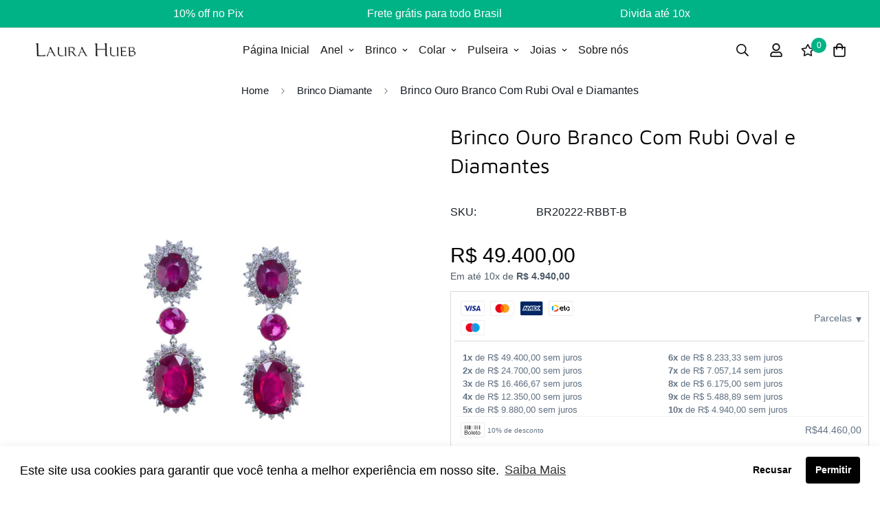

--- FILE ---
content_type: text/html; charset=utf-8
request_url: https://laurahueb.com.br/products/copia-de-brinco-ouro-branco-oval-rubi-e-diamantes-1
body_size: 41208
content:

<!doctype html>
<html
  class="no-js supports-no-cookies"
  lang="pt-BR"
  style="--sf-page-opacity: 0;"
  data-template="product"
  
>
<head>
	<meta charset="utf-8">
	<meta http-equiv="X-UA-Compatible" content="IE=edge">
	<meta name="viewport" content="width=device-width, initial-scale=1, maximum-scale=1.0, user-scalable=0">
	<meta name="theme-color" content="#000">

  <link rel="canonical" href="https://laurahueb.com.br/products/copia-de-brinco-ouro-branco-oval-rubi-e-diamantes-1"><link rel="preload" as="style" href="//laurahueb.com.br/cdn/shop/t/8/assets/product-template.css?v=98316914820889296901653499779"><link rel="preload" as="style" href="//laurahueb.com.br/cdn/shop/t/8/assets/theme.css?v=131183216964971531961653499754">


<link rel="dns-prefetch" href="https://laurahueb.com.br/products/copia-de-brinco-ouro-branco-oval-rubi-e-diamantes-1" crossorigin>
<link rel="dns-prefetch" href="https://cdn.shopify.com" crossorigin>
<link rel="preconnect" href="https://laurahueb.com.br/products/copia-de-brinco-ouro-branco-oval-rubi-e-diamantes-1" crossorigin>
<link rel="preconnect" href="https://cdn.shopify.com" crossorigin> 
<link rel="preload" as="style" href="//laurahueb.com.br/cdn/shop/t/8/assets/chunk.css?v=183036624112616628151653499789">
<link rel="preload" as="style" href="//laurahueb.com.br/cdn/shop/t/8/assets/custom.css?v=105997007003712207781653499816">
<link rel="preload" as="script" href="//laurahueb.com.br/cdn/shop/t/8/assets/app.min.js?v=90437750507175205801653499770">
<link rel="preload" as="script" href="//laurahueb.com.br/cdn/shop/t/8/assets/foxkit-app.min.js?v=45115854609008655371653499752">
<link rel="preload" as="script" href="//laurahueb.com.br/cdn/shop/t/8/assets/lazysizes.min.js?v=49047110623560880631653499753">

  <link rel="shortcut icon" href="//laurahueb.com.br/cdn/shop/files/laurahueb_favicon_bf084688-07bd-44c6-b85d-0374ad54bc96_32x32.png?v=1623432078" type="image/png"><title>Brinco Ouro Branco Com Rubi Oval e Diamantes</title><meta name="description" content="Brinco ouro branco, Rubi oval e brilhantes de 3 pontos, 2 pontos e 1.1/2 pontos. O Rubi trabalhado em diferentes formatos em perfeita harmonia das gemas, a sensibilidade em uma trilogia romântica, imperando conexão de poder, sofisticação e beleza na trindade do design. As pedras presentes na peça são: Rubi, Diamante. C">
  <meta property="og:site_name" content="Laura Hueb">
<meta property="og:url" content="https://laurahueb.com.br/products/copia-de-brinco-ouro-branco-oval-rubi-e-diamantes-1">
<meta property="og:title" content="Brinco Ouro Branco Com Rubi Oval e Diamantes">
<meta property="og:type" content="product">
<meta property="og:description" content="Brinco ouro branco, Rubi oval e brilhantes de 3 pontos, 2 pontos e 1.1/2 pontos. O Rubi trabalhado em diferentes formatos em perfeita harmonia das gemas, a sensibilidade em uma trilogia romântica, imperando conexão de poder, sofisticação e beleza na trindade do design. As pedras presentes na peça são: Rubi, Diamante. C"><meta property="og:image" content="http://laurahueb.com.br/cdn/shop/files/Designsemnome_12_7f2e044e-2394-417d-b9c7-ab0a8f169b92.png?v=1713048551">
<meta property="og:image:secure_url" content="https://laurahueb.com.br/cdn/shop/files/Designsemnome_12_7f2e044e-2394-417d-b9c7-ab0a8f169b92.png?v=1713048551">
<meta property="og:image:width" content="1200">
<meta property="og:image:height" content="1200"><meta property="og:price:amount" content="49.400,00">
<meta property="og:price:currency" content="BRL"><meta name="twitter:card" content="summary_large_image">
<meta name="twitter:title" content="Brinco Ouro Branco Com Rubi Oval e Diamantes">
<meta name="twitter:description" content="Brinco ouro branco, Rubi oval e brilhantes de 3 pontos, 2 pontos e 1.1/2 pontos. O Rubi trabalhado em diferentes formatos em perfeita harmonia das gemas, a sensibilidade em uma trilogia romântica, imperando conexão de poder, sofisticação e beleza na trindade do design. As pedras presentes na peça são: Rubi, Diamante. C">

  <link rel="preload" as="font" href="//laurahueb.com.br/cdn/fonts/maven_pro/mavenpro_n4.c68ed1d8b5c0af622b14d3bb80bf3ead8907ac11.woff2" type="font/woff2" crossorigin><style media="print" id="mn-font-style">
  @font-face {  font-family: "Maven Pro";  font-weight: 400;  font-style: normal;  font-display: swap;  src: url("//laurahueb.com.br/cdn/fonts/maven_pro/mavenpro_n4.c68ed1d8b5c0af622b14d3bb80bf3ead8907ac11.woff2") format("woff2"),       url("//laurahueb.com.br/cdn/fonts/maven_pro/mavenpro_n4.522bf9c765ae9601c2a4846d60057ced1efdcde2.woff") format("woff");}@font-face {  font-family: "Maven Pro";  font-weight: 700;  font-style: normal;  font-display: swap;  src: url("//laurahueb.com.br/cdn/fonts/maven_pro/mavenpro_n7.1cf8ef6e1971df8c9c821bcb73da0b10e0c49a8b.woff2") format("woff2"),       url("//laurahueb.com.br/cdn/fonts/maven_pro/mavenpro_n7.1ecc5b9854a5f30ff1b42559ffcca41d24759633.woff") format("woff");}:root {  --font-stack-header: "Maven Pro", sans-serif;  --font-style-header: normal;  --font-weight-header: 400;  --font-weight-header--bolder: 700;  --font-weight-header--lighter: 400;}:root {  --font-weight-body--bold: 700;  --font-weight-body--bolder: 700;  --font-stack-body: Helvetica, Arial, sans-serif;  --font-style-body: normal;  --font-weight-body: 400;}
</style>

  <style media="print" id="mn-critical-css">
  html{font-size:calc(var(--font-base-size,16) * 1px)}body{font-family:var(--font-stack-body)!important;font-weight:var(--font-weight-body);font-style:var(--font-style-body);color:var(--color-body-text);font-size:calc(var(--font-base-size,16) * 1px);line-height:calc(var(--base-line-height) * 1px);scroll-behavior:smooth}body .h1,body .h2,body .h3,body .h4,body .h5,body .h6,body h1,body h2,body h3,body h4,body h5,body h6{font-family:var(--font-stack-header);font-weight:var(--font-weight-header);font-style:var(--font-style-header);color:var(--color-heading-text);line-height:normal}body .h1,body h1{font-size:calc(((var(--font-h1-mobile))/ (var(--font-base-size))) * 1rem)}body .h2,body h2{font-size:calc(((var(--font-h2-mobile))/ (var(--font-base-size))) * 1rem)}body .h3,body h3{font-size:calc(((var(--font-h3-mobile))/ (var(--font-base-size))) * 1rem)}body .h4,body h4{font-size:calc(((var(--font-h4-mobile))/ (var(--font-base-size))) * 1rem)}body .h5,body h5{font-size:calc(((var(--font-h5-mobile))/ (var(--font-base-size))) * 1rem)}body .h6,body h6{font-size:calc(((var(--font-h6-mobile))/ (var(--font-base-size))) * 1rem);line-height:1.4}@media only screen and (min-width:768px){body .h1,body h1{font-size:calc(((var(--font-h1-desktop))/ (var(--font-base-size))) * 1rem)}body .h2,body h2{font-size:calc(((var(--font-h2-desktop))/ (var(--font-base-size))) * 1rem)}body .h3,body h3{font-size:calc(((var(--font-h3-desktop))/ (var(--font-base-size))) * 1rem)}body .h4,body h4{font-size:calc(((var(--font-h4-desktop))/ (var(--font-base-size))) * 1rem)}body .h5,body h5{font-size:calc(((var(--font-h5-desktop))/ (var(--font-base-size))) * 1rem)}body .h6,body h6{font-size:calc(((var(--font-h6-desktop))/ (var(--font-base-size))) * 1rem)}}.swiper-wrapper{display:flex}.swiper-container:not(.swiper-container-initialized) .swiper-slide{width:calc(100% / var(--items,1));flex:0 0 auto}@media (max-width:1023px){.swiper-container:not(.swiper-container-initialized) .swiper-slide{min-width:40vw;flex:0 0 auto}}@media (max-width:767px){.swiper-container:not(.swiper-container-initialized) .swiper-slide{min-width:66vw;flex:0 0 auto}}.opacity-0{opacity:0}.opacity-100{opacity:1!important;}.placeholder-background{position:absolute;top:0;right:0;bottom:0;left:0;pointer-events:none}.placeholder-background--animation{background-color:#000;animation:placeholder-background-loading 1.5s infinite linear}[data-image-loading]{position:relative}[data-image-loading]:after{content:'';background-color:#000;animation:placeholder-background-loading 1.5s infinite linear;position:absolute;top:0;left:0;width:100%;height:100%;z-index:1}[data-image-loading] img.lazyload{opacity:0}[data-image-loading] img.lazyloaded{opacity:1}.no-js [data-image-loading]{animation-name:none}.lazyload--fade-in{opacity:0;transition:.25s all}.lazyload--fade-in.lazyloaded{opacity:1}@media (min-width:768px){.hidden.md\:block{display:block!important}.hidden.md\:flex{display:flex!important}.hidden.md\:grid{display:grid!important}}@media (min-width:1024px){.hidden.lg\:block{display:block!important}.hidden.lg\:flex{display:flex!important}.hidden.lg\:grid{display:grid!important}}@media (min-width:1280px){.hidden.xl\:block{display:block!important}.hidden.xl\:flex{display:flex!important}.hidden.xl\:grid{display:grid!important}}

  h1, .h1,
  h2, .h2,
  h3, .h3,
  h4, .h4,
  h5, .h5,
  h6, .h6 {
    letter-spacing: 0px;
  }
</style>

  <script>
  function _debounce(e,t=300){let n;return(...o)=>{clearTimeout(n),n=setTimeout((()=>e.apply(this,o)),t)}}try{window.MinimogSettings=window.MinimogSettings||{},window.___mnag="userA"+(window.___mnag1||"")+"gent";var _mh=document.querySelector("header.sf-header__mobile"),_dh=document.querySelector("header.sf-header__desktop"),_innerWidth=window.innerWidth;function _shh(){_mh&&_dh||(_mh=document.querySelector("header.sf-header__mobile"),_dh=document.querySelector("header.sf-header__desktop"));var e=window.innerWidth<1024?_mh:_dh;e&&(document.documentElement.style.setProperty("--sf-header-height",e.offsetHeight+"px"),window.MinimogSettings.headerHeight=e.offsetHeight)}function _stbh(){var e=document.querySelector(".sf-topbar");e&&(document.documentElement.style.setProperty("--sf-topbar-height",e.offsetHeight+"px"),window.MinimogSettings.topbarHeight=e.offsetHeight)}function _sah(){var e=document.querySelector(".announcement-bar");e&&(document.documentElement.style.setProperty("--sf-announcement-height",e.offsetHeight+"px"),window.MinimogSettings.topbarHeight=e.offsetHeight)}function _smcp(){var e=document.documentElement.dataset.template;window.innerWidth>=1024?_dh&&"true"===_dh.dataset.transparent&&("index"!==e&&"collection"!==e||document.documentElement.style.setProperty("--main-content-padding-top","0px")):document.documentElement.style.removeProperty("--main-content-padding-top")}function _csh(){_shh(),_stbh(),_sah(),_smcp()}function _sp(){var e=0;window.requestAnimationFrame((function t(){_shh(),_stbh(),_sah(),_smcp(),++e<10&&window.requestAnimationFrame(t)}));var t=document.querySelector(".sf-header");t&&t.classList.add("opacity-100"),document.documentElement.style.setProperty("--sf-page-opacity","1")}window.addEventListener("resize",_debounce(_csh,1e3)),document.documentElement.className=document.documentElement.className.replace("supports-no-cookies","supports-cookies").replace("no-js","js")}catch(e){console.warn("Failed to execute critical scripts",e)}try{var _nu=navigator[window.___mnag],_psas=[{b:"ome-Li",c:"ghth",d:"ouse",a:"Chr"},{d:"hts",a:"Sp",c:"nsig",b:"eed I"},{b:" Lin",d:"6_64",a:"X11;",c:"ux x8"}];function __fn(e){return Object.keys(_psas[e]).sort().reduce((function(t,n){return t+_psas[e][n]}),"")}var __isPSA=_nu.indexOf(__fn(0))>-1||_nu.indexOf(__fn(1))>-1||_nu.indexOf(__fn(2))>-1;window.___mnag="!1",_psas=null}catch(e){__isPSA=!1,_psas=null;window.___mnag="!1"}function _sli(){Array.from(document.querySelectorAll("img")).splice(0,10).forEach((function(e){e.dataset.src&&(e.src=e.dataset.src.replace("_{width}x","_200x"),e.style.opacity=1)})),Array.from(document.querySelectorAll(".lazyload[data-bg]")).splice(0,5).forEach((function(e){e.dataset.bg&&(e.style.backgroundImage="url("+e.dataset.bg+")",e.style.backgroundSize="cover")}))}function afnc(){var e=document.getElementById("mn-critical-css"),t=document.getElementById("mn-font-style");e&&(e.media="all"),t&&(t.media="all")}function __as(e){e.rel="stylesheet",e.media="all",e.removeAttribute("onload")}function __otsl(e){__as(e),"loading"!==document.readyState?_sp():document.addEventListener("DOMContentLoaded",_sp)}function __ocsl(e){__isPSA||__as(e)}document.addEventListener("DOMContentLoaded",(function(){function e(e){var t=e.dataset.imageLoading?e:e.closest("[data-image-loading]");t&&t.removeAttribute("data-image-loading")}__isPSA?"loading"!==document.readyState?_sli():document.addEventListener("DOMContentLoaded",_sli):(document.addEventListener("lazyloaded",(function(t){var n=t.target;if(e(n),n.dataset.bgset){var o=n.querySelector(".lazyloaded");o&&(n.setAttribute("alt",n.dataset.alt||"lazysize-img"),n.setAttribute("src",o.dataset.src||n.dataset.bg||""))}})),document.querySelectorAll(".lazyloaded").forEach(e))})),__isPSA||afnc(),window.__isPSA=__isPSA;
</script>

  <style data-shopify>:root {		/* BODY */		--base-line-height: 28;		/* PRIMARY COLORS */		--color-primary: #000;		--plyr-color-main: #000;		--color-primary-darker: #333333;		/* TEXT COLORS */		--color-body-text: #161d25;		--color-heading-text: #171717;		--color-sub-text: #666666;		--color-text-link: #000000;		--color-text-link-hover: #999999;		/* BUTTON COLORS */		--color-btn-bg:  #00b387;		--color-btn-bg-hover: #00b387;		--color-btn-text: #ffffff;		--color-btn-text-hover: #ffffff;    --color-btn-secondary-border: #000000;    --color-btn-secondary-text: #000000;		--btn-letter-spacing: 0px;		--btn-border-radius: 5px;		--btn-border-width: 1px;		--btn-line-height: 23px;				/* PRODUCT COLORS */		--product-title-color: #000000;		--product-sale-price-color: #9b9b9b;		--product-regular-price-color: #000000;		--product-type-color: #9b9b9b;		--product-desc-color: #666666;		/* TOPBAR COLORS */		--color-topbar-background: #cfe9e1;		--color-topbar-text: #445b55;		/* MENU BAR COLORS */		--color-menu-background: #000000;		--color-menu-text: #ffffff;		/* BORDER COLORS */		--color-border: #d9d9d9;		/* FOOTER COLORS */		--color-footer-text: #000000;		--color-footer-subtext: #666666;		--color-footer-background: #ffffff;		--color-footer-link: #666666;		--color-footer-link-hover: #445b55;		--color-footer-background-mobile: #F5F5F5;		/* FOOTER BOTTOM COLORS */		--color-footer-bottom-text: #666666;		--color-footer-bottom-background: #ffffff;		--color-footer-bottom-background-mobile: #F5F5F5;		/* HEADER */		--color-header-text: #171717;		--color-header-transparent-text: #171717;		--color-main-background: #ffffff;		--color-field-background: #f8f8f8;		--color-header-background: #ffffff;		--color-cart-wishlist-count: #ffffff;		--bg-cart-wishlist-count: #00b387;		--swatch-item-background-default: #f7f8fa;		--text-gray-400: #777777;		--text-gray-9b: #9b9b9b;		--text-black: #000000;		--text-white: #ffffff;		--bg-gray-400: #f7f8fa;		--bg-black: #000000;		--rounded-full: 9999px;		--border-color-1: #eeeeee;		--border-color-2: #b2b2b2;		--border-color-3: #d2d2d2;		--border-color-4: #737373;		--color-secondary: #666666;		--color-success: #3a8735;		--color-warning: #ff706b;		--color-info: #959595;		--color-disabled: #cecece;		--bg-disabled: #f7f7f7;		--bg-hover: #737373;		--bg-color-tooltip: #00b387;		--text-color-tooltip: #ffffff;		--color-image-overlay: #000000;		--opacity-image-overlay: 0.2;		--theme-shadow: 0 5px 15px 0 rgba(0, 0, 0, 0.07);    --arrow-select-box: url(//laurahueb.com.br/cdn/shop/t/8/assets/ar-down.svg?v=92728264558441377851653499787);		/* FONT SIZES */		--font-base-size: 16;		--font-btn-size: 16px;		--font-btn-weight: 500;		--font-h1-desktop: 48;		--font-h1-mobile: 45;		--font-h2-desktop: 37;		--font-h2-mobile: 34;		--font-h3-desktop: 28;		--font-h3-mobile: 25;		--font-h4-desktop: 24;		--font-h4-mobile: 22;		--font-h5-desktop: 20;		--font-h5-mobile: 18;		--font-h6-desktop: 19;		--font-h6-mobile: 17;    --arrow-down-url: url(//laurahueb.com.br/cdn/shop/t/8/assets/arrow-down.svg?v=157552497485556416461653499751);    --arrow-down-white-url: url(//laurahueb.com.br/cdn/shop/t/8/assets/arrow-down-white.svg?v=70535736727834135531653499781);    --product-title-line-clamp: unset	}
</style><link media="print" onload="this.media = 'all'" rel="stylesheet" href="//laurahueb.com.br/cdn/shop/t/8/assets/product-template.css?v=98316914820889296901653499779"><link as="style" rel="preload" href="//laurahueb.com.br/cdn/shop/t/8/assets/theme.css?v=131183216964971531961653499754" onload="__otsl(this)">
<link as="style" rel="preload" href="//laurahueb.com.br/cdn/shop/t/8/assets/chunk.css?v=183036624112616628151653499789" onload="__ocsl(this)">
<link type="text/css" href="//laurahueb.com.br/cdn/shop/t/8/assets/custom.css?v=105997007003712207781653499816" rel="stylesheet">

<style data-shopify>body {
    --container-width: 1280;
    --fluid-container-width: 1640px;
    --fluid-container-offset: 65px;
    background-color: #ffffff;
  }
  [style*="--aspect-ratio"]:before {
    padding-top: calc(100% / (0.0001 + var(--aspect-ratio, 16/9)));
  }.sf__footer-block-newsletter .sf__footer-block-title {  font-size: 36px;  line-height: 52px;  margin-bottom: 4px;  font-weight: 400;}.sf__index-instagram .section-my {  margin-bottom: 0;}.sf-footer .sf__footer-form-newsletter input.form-control {  background: #fff;}.sf-footer .sf__newsletter-block-desc {  margin-bottom: 28px;}.sf__index-testimonial .testimonial__item .testimonial__author {  font-weight: 500;  margin-bottom: 20px;}.sf__footer-block-our_store .social-media-links {  margin: 0px -28px;  margin-top: 25px;}.sf__footer-block-our_store .social-media-links a {  padding: 0 20px;}@media (max-width: 1279px) {  .sf__index-collection-list .rte br,  .sf__index-collection-list .section__description {    display: none;  }  .sf__index-collection-list .section__heading {    text-align: center;  }  .sf__footer-block-newsletter .sf__footer-block-title {    font-size: 24px;    line-height: 34px;  }  .sf-footer .sf__newsletter-block-desc {    margin-bottom: 0;  }  .sf__footer-block-our_store .social-media-links a {    padding: 0 15px;  }  .sf__footer-block-our_store .social-media-links {    margin: 0px -22px;  }}.sf-footer .sf__footer-form-newsletter input.form-control {  border: 1px solid #d4d4d4;}.sf__index-collection-list .collection-card__info h3 a {  transition: all 0.3s;}.sf__index-collection-list .collection-card__info h3:hover a {  color: #999999;}@media (min-width: 1280px) {  .sf__index-collection-list .section__heading {    font-size: 42px;    line-height: 56px;  }  .sf__index-collection-list .collection-card--hover-scaling-up:hover .collection-card__image {    transform: scale(1.2) translateZ(0);  }}@media (min-width: 1280px) and (max-width: 1535px) {  .sf__index-collection-list .sf-column {    padding: 0 15px 30px;  }  .sf__index-collection-list .sf-grid {    margin: 0 -15px -30px;  }}@media (max-width: 576px) {  .sf__index-slideshow .sf__mobile-button,  .sf__index-featured-collection a.sf__btn {    width: 100%;  }  .sf__index-collection-list .sf__ms-wrapper:not(.swiper-container-initialized) .sf-column {    width: 42vw !important;  }  .sf__index-collection-list .collection-card__info h3 a {    font-size: 16px;  }  .sf__index-testimonial .section__heading {    text-align: center;  }}
</style>

  

  
  <script>window.performance && window.performance.mark && window.performance.mark('shopify.content_for_header.start');</script><meta name="facebook-domain-verification" content="da1qtjbitq2b8jz0mqryujt19929x9">
<meta id="shopify-digital-wallet" name="shopify-digital-wallet" content="/56546820254/digital_wallets/dialog">
<link rel="alternate" type="application/json+oembed" href="https://laurahueb.com.br/products/copia-de-brinco-ouro-branco-oval-rubi-e-diamantes-1.oembed">
<script async="async" src="/checkouts/internal/preloads.js?locale=pt-BR"></script>
<script id="shopify-features" type="application/json">{"accessToken":"cba3f3278275b6063643bb2267e88f2f","betas":["rich-media-storefront-analytics"],"domain":"laurahueb.com.br","predictiveSearch":true,"shopId":56546820254,"locale":"pt-br"}</script>
<script>var Shopify = Shopify || {};
Shopify.shop = "laura-hueb.myshopify.com";
Shopify.locale = "pt-BR";
Shopify.currency = {"active":"BRL","rate":"1.0"};
Shopify.country = "BR";
Shopify.theme = {"name":"MINIMOG v2.5.0 (05\/25) - Local Brand","id":132995842275,"schema_name":"Minimog - OS 2.0","schema_version":"2.5.0","theme_store_id":null,"role":"main"};
Shopify.theme.handle = "null";
Shopify.theme.style = {"id":null,"handle":null};
Shopify.cdnHost = "laurahueb.com.br/cdn";
Shopify.routes = Shopify.routes || {};
Shopify.routes.root = "/";</script>
<script type="module">!function(o){(o.Shopify=o.Shopify||{}).modules=!0}(window);</script>
<script>!function(o){function n(){var o=[];function n(){o.push(Array.prototype.slice.apply(arguments))}return n.q=o,n}var t=o.Shopify=o.Shopify||{};t.loadFeatures=n(),t.autoloadFeatures=n()}(window);</script>
<script id="shop-js-analytics" type="application/json">{"pageType":"product"}</script>
<script defer="defer" async type="module" src="//laurahueb.com.br/cdn/shopifycloud/shop-js/modules/v2/client.init-shop-cart-sync_IQfSDXYS.pt-BR.esm.js"></script>
<script defer="defer" async type="module" src="//laurahueb.com.br/cdn/shopifycloud/shop-js/modules/v2/chunk.common_DGHD5A8P.esm.js"></script>
<script type="module">
  await import("//laurahueb.com.br/cdn/shopifycloud/shop-js/modules/v2/client.init-shop-cart-sync_IQfSDXYS.pt-BR.esm.js");
await import("//laurahueb.com.br/cdn/shopifycloud/shop-js/modules/v2/chunk.common_DGHD5A8P.esm.js");

  window.Shopify.SignInWithShop?.initShopCartSync?.({"fedCMEnabled":true,"windoidEnabled":true});

</script>
<script>(function() {
  var isLoaded = false;
  function asyncLoad() {
    if (isLoaded) return;
    isLoaded = true;
    var urls = ["https:\/\/shopify.covet.pics\/covet-pics-widget-inject.js?shop=laura-hueb.myshopify.com","https:\/\/cdn.shopify.com\/s\/files\/1\/0683\/1371\/0892\/files\/splmn-shopify-prod-August-31.min.js?v=1693985059\u0026shop=laura-hueb.myshopify.com","https:\/\/empreender.nyc3.cdn.digitaloceanspaces.com\/parcelamentojs\/laura-hueb.myshopify.com20220912_082409.js?shop=laura-hueb.myshopify.com","https:\/\/size-guides.esc-apps-cdn.com\/1739200709-app.laura-hueb.myshopify.com.js?shop=laura-hueb.myshopify.com"];
    for (var i = 0; i < urls.length; i++) {
      var s = document.createElement('script');
      s.type = 'text/javascript';
      s.async = true;
      s.src = urls[i];
      var x = document.getElementsByTagName('script')[0];
      x.parentNode.insertBefore(s, x);
    }
  };
  if(window.attachEvent) {
    window.attachEvent('onload', asyncLoad);
  } else {
    window.addEventListener('load', asyncLoad, false);
  }
})();</script>
<script id="__st">var __st={"a":56546820254,"offset":-10800,"reqid":"2ed1d03b-3538-4f1f-83cb-b23e8250c074-1769011820","pageurl":"laurahueb.com.br\/products\/copia-de-brinco-ouro-branco-oval-rubi-e-diamantes-1","u":"7f5ec51cc364","p":"product","rtyp":"product","rid":7956107231459};</script>
<script>window.ShopifyPaypalV4VisibilityTracking = true;</script>
<script id="form-persister">!function(){'use strict';const t='contact',e='new_comment',n=[[t,t],['blogs',e],['comments',e],[t,'customer']],o='password',r='form_key',c=['recaptcha-v3-token','g-recaptcha-response','h-captcha-response',o],s=()=>{try{return window.sessionStorage}catch{return}},i='__shopify_v',u=t=>t.elements[r],a=function(){const t=[...n].map((([t,e])=>`form[action*='/${t}']:not([data-nocaptcha='true']) input[name='form_type'][value='${e}']`)).join(',');var e;return e=t,()=>e?[...document.querySelectorAll(e)].map((t=>t.form)):[]}();function m(t){const e=u(t);a().includes(t)&&(!e||!e.value)&&function(t){try{if(!s())return;!function(t){const e=s();if(!e)return;const n=u(t);if(!n)return;const o=n.value;o&&e.removeItem(o)}(t);const e=Array.from(Array(32),(()=>Math.random().toString(36)[2])).join('');!function(t,e){u(t)||t.append(Object.assign(document.createElement('input'),{type:'hidden',name:r})),t.elements[r].value=e}(t,e),function(t,e){const n=s();if(!n)return;const r=[...t.querySelectorAll(`input[type='${o}']`)].map((({name:t})=>t)),u=[...c,...r],a={};for(const[o,c]of new FormData(t).entries())u.includes(o)||(a[o]=c);n.setItem(e,JSON.stringify({[i]:1,action:t.action,data:a}))}(t,e)}catch(e){console.error('failed to persist form',e)}}(t)}const f=t=>{if('true'===t.dataset.persistBound)return;const e=function(t,e){const n=function(t){return'function'==typeof t.submit?t.submit:HTMLFormElement.prototype.submit}(t).bind(t);return function(){let t;return()=>{t||(t=!0,(()=>{try{e(),n()}catch(t){(t=>{console.error('form submit failed',t)})(t)}})(),setTimeout((()=>t=!1),250))}}()}(t,(()=>{m(t)}));!function(t,e){if('function'==typeof t.submit&&'function'==typeof e)try{t.submit=e}catch{}}(t,e),t.addEventListener('submit',(t=>{t.preventDefault(),e()})),t.dataset.persistBound='true'};!function(){function t(t){const e=(t=>{const e=t.target;return e instanceof HTMLFormElement?e:e&&e.form})(t);e&&m(e)}document.addEventListener('submit',t),document.addEventListener('DOMContentLoaded',(()=>{const e=a();for(const t of e)f(t);var n;n=document.body,new window.MutationObserver((t=>{for(const e of t)if('childList'===e.type&&e.addedNodes.length)for(const t of e.addedNodes)1===t.nodeType&&'FORM'===t.tagName&&a().includes(t)&&f(t)})).observe(n,{childList:!0,subtree:!0,attributes:!1}),document.removeEventListener('submit',t)}))}()}();</script>
<script integrity="sha256-4kQ18oKyAcykRKYeNunJcIwy7WH5gtpwJnB7kiuLZ1E=" data-source-attribution="shopify.loadfeatures" defer="defer" src="//laurahueb.com.br/cdn/shopifycloud/storefront/assets/storefront/load_feature-a0a9edcb.js" crossorigin="anonymous"></script>
<script data-source-attribution="shopify.dynamic_checkout.dynamic.init">var Shopify=Shopify||{};Shopify.PaymentButton=Shopify.PaymentButton||{isStorefrontPortableWallets:!0,init:function(){window.Shopify.PaymentButton.init=function(){};var t=document.createElement("script");t.src="https://laurahueb.com.br/cdn/shopifycloud/portable-wallets/latest/portable-wallets.pt-br.js",t.type="module",document.head.appendChild(t)}};
</script>
<script data-source-attribution="shopify.dynamic_checkout.buyer_consent">
  function portableWalletsHideBuyerConsent(e){var t=document.getElementById("shopify-buyer-consent"),n=document.getElementById("shopify-subscription-policy-button");t&&n&&(t.classList.add("hidden"),t.setAttribute("aria-hidden","true"),n.removeEventListener("click",e))}function portableWalletsShowBuyerConsent(e){var t=document.getElementById("shopify-buyer-consent"),n=document.getElementById("shopify-subscription-policy-button");t&&n&&(t.classList.remove("hidden"),t.removeAttribute("aria-hidden"),n.addEventListener("click",e))}window.Shopify?.PaymentButton&&(window.Shopify.PaymentButton.hideBuyerConsent=portableWalletsHideBuyerConsent,window.Shopify.PaymentButton.showBuyerConsent=portableWalletsShowBuyerConsent);
</script>
<script>
  function portableWalletsCleanup(e){e&&e.src&&console.error("Failed to load portable wallets script "+e.src);var t=document.querySelectorAll("shopify-accelerated-checkout .shopify-payment-button__skeleton, shopify-accelerated-checkout-cart .wallet-cart-button__skeleton"),e=document.getElementById("shopify-buyer-consent");for(let e=0;e<t.length;e++)t[e].remove();e&&e.remove()}function portableWalletsNotLoadedAsModule(e){e instanceof ErrorEvent&&"string"==typeof e.message&&e.message.includes("import.meta")&&"string"==typeof e.filename&&e.filename.includes("portable-wallets")&&(window.removeEventListener("error",portableWalletsNotLoadedAsModule),window.Shopify.PaymentButton.failedToLoad=e,"loading"===document.readyState?document.addEventListener("DOMContentLoaded",window.Shopify.PaymentButton.init):window.Shopify.PaymentButton.init())}window.addEventListener("error",portableWalletsNotLoadedAsModule);
</script>

<script type="module" src="https://laurahueb.com.br/cdn/shopifycloud/portable-wallets/latest/portable-wallets.pt-br.js" onError="portableWalletsCleanup(this)" crossorigin="anonymous"></script>
<script nomodule>
  document.addEventListener("DOMContentLoaded", portableWalletsCleanup);
</script>

<link id="shopify-accelerated-checkout-styles" rel="stylesheet" media="screen" href="https://laurahueb.com.br/cdn/shopifycloud/portable-wallets/latest/accelerated-checkout-backwards-compat.css" crossorigin="anonymous">
<style id="shopify-accelerated-checkout-cart">
        #shopify-buyer-consent {
  margin-top: 1em;
  display: inline-block;
  width: 100%;
}

#shopify-buyer-consent.hidden {
  display: none;
}

#shopify-subscription-policy-button {
  background: none;
  border: none;
  padding: 0;
  text-decoration: underline;
  font-size: inherit;
  cursor: pointer;
}

#shopify-subscription-policy-button::before {
  box-shadow: none;
}

      </style>

<script>window.performance && window.performance.mark && window.performance.mark('shopify.content_for_header.end');</script>
<!-- BEGIN app block: shopify://apps/foxkit-sales-boost/blocks/foxkit-theme-helper/13f41957-6b79-47c1-99a2-e52431f06fff -->
<style data-shopify>
  
  .foxkit-critical-hidden {
  	display: none !important;
  }
</style>
<script>
   var ShopifyRootUrl = "\/";
   var _useRootBaseUrl = null
   window.FoxKitThemeHelperEnabled = true;
   window.FoxKitPlugins = window.FoxKitPlugins || {}
   window.FoxKitStrings = window.FoxKitStrings || {}
   window.FoxKitAssets = window.FoxKitAssets || {}
   window.FoxKitModules = window.FoxKitModules || {}
   window.FoxKitSettings = {
     discountPrefix: "FX",
     showWaterMark: null,
     multipleLanguages: null,
     primaryLocale: true,
     combineWithProductDiscounts: true,
     enableAjaxAtc: true,
     discountApplyBy: "discount_code",
     foxKitBaseUrl: "foxkit.app",
     shopDomain: "https:\/\/laurahueb.com.br",
     baseUrl: _useRootBaseUrl ? "/" : ShopifyRootUrl.endsWith('/') ? ShopifyRootUrl : ShopifyRootUrl + '/',
     currencyCode: "BRL",
     moneyFormat: !!window.MinimogTheme ? window.MinimogSettings.money_format : "R$ {{amount_with_comma_separator}}",
     moneyWithCurrencyFormat: "R$ {{amount_with_comma_separator}} BRL",
     template: "product",
     templateName: "product",
     optimizePerformance: false,product: Object.assign({"id":7956107231459,"title":"Brinco Ouro Branco Com Rubi Oval e Diamantes","handle":"copia-de-brinco-ouro-branco-oval-rubi-e-diamantes-1","description":"\u003cp\u003eBrinco ouro branco, Rubi oval e brilhantes de 3 pontos, 2 pontos e 1.1\/2 pontos.\u003c\/p\u003e\n\u003cp\u003eO Rubi trabalhado em diferentes formatos em perfeita harmonia das gemas, a sensibilidade em uma trilogia romântica, imperando conexão de poder, sofisticação e beleza na trindade do design.\u003cbr\u003e\u003c\/p\u003e\n\u003cp\u003eAs pedras presentes na peça são: Rubi, Diamante.\u003c\/p\u003e\n\u003cp\u003e\u003cstrong\u003eComposição\u003c\/strong\u003e\u003c\/p\u003e\n\u003cstyle type=\"text\/css\" data-mce-fragment=\"1\"\u003e\u003c!--\nbr {mso-data-placement:same-cell;}\n--\u003e\u003c\/style\u003e\n\u003cp\u003e\u003cspan data-sheets-userformat='{\"2\":14369,\"3\":{\"1\":0,\"3\":1},\"8\":{\"1\":[{\"1\":2,\"2\":0,\"5\":{\"1\":2,\"2\":0}},{\"1\":0,\"2\":0,\"3\":3},{\"1\":1,\"2\":0,\"4\":1}]},\"14\":{\"1\":3,\"3\":1},\"15\":\"Arial\",\"16\":12}' data-sheets-value='{\"1\":2,\"2\":\"BRILHANTES 1,8 CT\"}' data-mce-fragment=\"1\"\u003eBrilhantes: 2,02 ct\u003c\/span\u003e\u003c\/p\u003e\n\u003cstyle type=\"text\/css\"\u003e\u003c!--\nbr {mso-data-placement:same-cell;}\n--\u003e\u003c\/style\u003e\n\u003cp\u003e\u003cspan data-sheets-value='{\"1\":2,\"2\":\"PEDRAS 30,74 CT\"}' data-sheets-userformat='{\"2\":14369,\"3\":{\"1\":0,\"3\":1},\"8\":{\"1\":[{\"1\":2,\"2\":0,\"5\":{\"1\":2,\"2\":0}},{\"1\":0,\"2\":0,\"3\":3},{\"1\":1,\"2\":0,\"4\":1}]},\"14\":{\"1\":3,\"3\":1},\"15\":\"Arial\",\"16\":12}'\u003ePedras: 30,47 ct\u003c\/span\u003e\u003c\/p\u003e\n\u003cp\u003e\u003cstrong\u003eObservação\u003c\/strong\u003e\u003c\/p\u003e\n\u003cp\u003eCada peça Laura Hueb é única e confeccionada a partir de um processo manual através dos nossos talentosos artesãos. Projetamos joias especiais para momentos memoráveis e nos preocupamos profundamente com todos os detalhes feitos à mão. \u003cspan data-mce-fragment=\"1\"\u003eNossas peças são desenvolvidas para serem eternas e isso nos deixa orgulhosos, porque juntos construímos sonhos.\u003c\/span\u003e\u003c\/p\u003e\n\u003cp\u003e \u003c\/p\u003e\n\u003cp\u003e\u003cspan data-mce-fragment=\"1\"\u003e\u003cem data-mce-fragment=\"1\"\u003eInformação:\u003c\/em\u003e Em decorrência de cada monitor e por se tratar de um produto natural, a cor da pedra pode variar sutilmente da foto do site.\u003c\/span\u003e\u003c\/p\u003e","published_at":"2022-11-18T15:03:31-03:00","created_at":"2022-11-18T14:14:59-03:00","vendor":"Laura Hueb","type":"Brincos","tags":["ACIMA DE R$20.000","Brilhantes","Brinco Diamante","Brinco Ouro Branco","Brinco Rubi","Brincos","Diamantes","Joias","Novidades","ok","Ouro Branco","Pendentes","Rubi","Rubi Africano"],"price":4940000,"price_min":4940000,"price_max":4940000,"available":true,"price_varies":false,"compare_at_price":null,"compare_at_price_min":0,"compare_at_price_max":0,"compare_at_price_varies":false,"variants":[{"id":43544229609699,"title":"Default Title","option1":"Default Title","option2":null,"option3":null,"sku":"BR20222-RBBT-B","requires_shipping":true,"taxable":true,"featured_image":null,"available":true,"name":"Brinco Ouro Branco Com Rubi Oval e Diamantes","public_title":null,"options":["Default Title"],"price":4940000,"weight":15,"compare_at_price":null,"inventory_management":"shopify","barcode":"","requires_selling_plan":false,"selling_plan_allocations":[]}],"images":["\/\/laurahueb.com.br\/cdn\/shop\/files\/Designsemnome_12_7f2e044e-2394-417d-b9c7-ab0a8f169b92.png?v=1713048551","\/\/laurahueb.com.br\/cdn\/shop\/products\/BrunnoRogger-105.jpg?v=1713048551","\/\/laurahueb.com.br\/cdn\/shop\/products\/BrunnoRogger-115.jpg?v=1713048551","\/\/laurahueb.com.br\/cdn\/shop\/products\/BrunnoRogger-582.jpg?v=1713048551","\/\/laurahueb.com.br\/cdn\/shop\/products\/BrunnoRogger-584.jpg?v=1713048551"],"featured_image":"\/\/laurahueb.com.br\/cdn\/shop\/files\/Designsemnome_12_7f2e044e-2394-417d-b9c7-ab0a8f169b92.png?v=1713048551","options":["Title"],"media":[{"alt":null,"id":33913268732131,"position":2,"preview_image":{"aspect_ratio":1.0,"height":1200,"width":1200,"src":"\/\/laurahueb.com.br\/cdn\/shop\/files\/Designsemnome_12_7f2e044e-2394-417d-b9c7-ab0a8f169b92.png?v=1713048551"},"aspect_ratio":1.0,"height":1200,"media_type":"image","src":"\/\/laurahueb.com.br\/cdn\/shop\/files\/Designsemnome_12_7f2e044e-2394-417d-b9c7-ab0a8f169b92.png?v=1713048551","width":1200},{"alt":null,"id":31253138735331,"position":3,"preview_image":{"aspect_ratio":0.667,"height":1024,"width":683,"src":"\/\/laurahueb.com.br\/cdn\/shop\/products\/BrunnoRogger-105.jpg?v=1713048551"},"aspect_ratio":0.667,"height":1024,"media_type":"image","src":"\/\/laurahueb.com.br\/cdn\/shop\/products\/BrunnoRogger-105.jpg?v=1713048551","width":683},{"alt":null,"id":31253136572643,"position":4,"preview_image":{"aspect_ratio":0.667,"height":1024,"width":683,"src":"\/\/laurahueb.com.br\/cdn\/shop\/products\/BrunnoRogger-115.jpg?v=1713048551"},"aspect_ratio":0.667,"height":1024,"media_type":"image","src":"\/\/laurahueb.com.br\/cdn\/shop\/products\/BrunnoRogger-115.jpg?v=1713048551","width":683},{"alt":null,"id":31253120680163,"position":5,"preview_image":{"aspect_ratio":0.667,"height":1024,"width":683,"src":"\/\/laurahueb.com.br\/cdn\/shop\/products\/BrunnoRogger-582.jpg?v=1713048551"},"aspect_ratio":0.667,"height":1024,"media_type":"image","src":"\/\/laurahueb.com.br\/cdn\/shop\/products\/BrunnoRogger-582.jpg?v=1713048551","width":683},{"alt":null,"id":31253118779619,"position":6,"preview_image":{"aspect_ratio":0.667,"height":1024,"width":683,"src":"\/\/laurahueb.com.br\/cdn\/shop\/products\/BrunnoRogger-584.jpg?v=1713048551"},"aspect_ratio":0.667,"height":1024,"media_type":"image","src":"\/\/laurahueb.com.br\/cdn\/shop\/products\/BrunnoRogger-584.jpg?v=1713048551","width":683}],"requires_selling_plan":false,"selling_plan_groups":[],"content":"\u003cp\u003eBrinco ouro branco, Rubi oval e brilhantes de 3 pontos, 2 pontos e 1.1\/2 pontos.\u003c\/p\u003e\n\u003cp\u003eO Rubi trabalhado em diferentes formatos em perfeita harmonia das gemas, a sensibilidade em uma trilogia romântica, imperando conexão de poder, sofisticação e beleza na trindade do design.\u003cbr\u003e\u003c\/p\u003e\n\u003cp\u003eAs pedras presentes na peça são: Rubi, Diamante.\u003c\/p\u003e\n\u003cp\u003e\u003cstrong\u003eComposição\u003c\/strong\u003e\u003c\/p\u003e\n\u003cstyle type=\"text\/css\" data-mce-fragment=\"1\"\u003e\u003c!--\nbr {mso-data-placement:same-cell;}\n--\u003e\u003c\/style\u003e\n\u003cp\u003e\u003cspan data-sheets-userformat='{\"2\":14369,\"3\":{\"1\":0,\"3\":1},\"8\":{\"1\":[{\"1\":2,\"2\":0,\"5\":{\"1\":2,\"2\":0}},{\"1\":0,\"2\":0,\"3\":3},{\"1\":1,\"2\":0,\"4\":1}]},\"14\":{\"1\":3,\"3\":1},\"15\":\"Arial\",\"16\":12}' data-sheets-value='{\"1\":2,\"2\":\"BRILHANTES 1,8 CT\"}' data-mce-fragment=\"1\"\u003eBrilhantes: 2,02 ct\u003c\/span\u003e\u003c\/p\u003e\n\u003cstyle type=\"text\/css\"\u003e\u003c!--\nbr {mso-data-placement:same-cell;}\n--\u003e\u003c\/style\u003e\n\u003cp\u003e\u003cspan data-sheets-value='{\"1\":2,\"2\":\"PEDRAS 30,74 CT\"}' data-sheets-userformat='{\"2\":14369,\"3\":{\"1\":0,\"3\":1},\"8\":{\"1\":[{\"1\":2,\"2\":0,\"5\":{\"1\":2,\"2\":0}},{\"1\":0,\"2\":0,\"3\":3},{\"1\":1,\"2\":0,\"4\":1}]},\"14\":{\"1\":3,\"3\":1},\"15\":\"Arial\",\"16\":12}'\u003ePedras: 30,47 ct\u003c\/span\u003e\u003c\/p\u003e\n\u003cp\u003e\u003cstrong\u003eObservação\u003c\/strong\u003e\u003c\/p\u003e\n\u003cp\u003eCada peça Laura Hueb é única e confeccionada a partir de um processo manual através dos nossos talentosos artesãos. Projetamos joias especiais para momentos memoráveis e nos preocupamos profundamente com todos os detalhes feitos à mão. \u003cspan data-mce-fragment=\"1\"\u003eNossas peças são desenvolvidas para serem eternas e isso nos deixa orgulhosos, porque juntos construímos sonhos.\u003c\/span\u003e\u003c\/p\u003e\n\u003cp\u003e \u003c\/p\u003e\n\u003cp\u003e\u003cspan data-mce-fragment=\"1\"\u003e\u003cem data-mce-fragment=\"1\"\u003eInformação:\u003c\/em\u003e Em decorrência de cada monitor e por se tratar de um produto natural, a cor da pedra pode variar sutilmente da foto do site.\u003c\/span\u003e\u003c\/p\u003e"}, {
       variants: [{"id":43544229609699,"title":"Default Title","option1":"Default Title","option2":null,"option3":null,"sku":"BR20222-RBBT-B","requires_shipping":true,"taxable":true,"featured_image":null,"available":true,"name":"Brinco Ouro Branco Com Rubi Oval e Diamantes","public_title":null,"options":["Default Title"],"price":4940000,"weight":15,"compare_at_price":null,"inventory_management":"shopify","barcode":"","requires_selling_plan":false,"selling_plan_allocations":[]}],
       selectedVariant: {"id":43544229609699,"title":"Default Title","option1":"Default Title","option2":null,"option3":null,"sku":"BR20222-RBBT-B","requires_shipping":true,"taxable":true,"featured_image":null,"available":true,"name":"Brinco Ouro Branco Com Rubi Oval e Diamantes","public_title":null,"options":["Default Title"],"price":4940000,"weight":15,"compare_at_price":null,"inventory_management":"shopify","barcode":"","requires_selling_plan":false,"selling_plan_allocations":[]},
       hasOnlyDefaultVariant: true,
       collections: [{"id":287050596579,"handle":"brinco-diamante","title":"Brinco Diamante","updated_at":"2026-01-13T05:02:24-03:00","body_html":"","published_at":"2021-10-05T13:51:34-03:00","sort_order":"created-desc","template_suffix":"","disjunctive":true,"rules":[{"column":"tag","relation":"equals","condition":"Brinco Diamante"}],"published_scope":"web"},{"id":287051710691,"handle":"brinco-ouro-branco","title":"Brinco Ouro Branco","updated_at":"2026-01-15T10:02:02-03:00","body_html":"","published_at":"2021-10-05T14:10:14-03:00","sort_order":"created-desc","template_suffix":"","disjunctive":true,"rules":[{"column":"tag","relation":"equals","condition":"Brinco Ouro Branco"}],"published_scope":"web"},{"id":287051055331,"handle":"brinco-rubi","title":"Brinco Rubi","updated_at":"2025-12-03T12:01:18-03:00","body_html":"","published_at":"2021-10-05T13:58:07-03:00","sort_order":"best-selling","template_suffix":"","disjunctive":true,"rules":[{"column":"tag","relation":"equals","condition":"Brinco Rubi"}],"published_scope":"web"},{"id":277689008286,"handle":"brincos","title":"Brincos","updated_at":"2026-01-15T10:02:02-03:00","body_html":"","published_at":"2021-09-08T14:26:16-03:00","sort_order":"created-desc","template_suffix":"","disjunctive":true,"rules":[{"column":"tag","relation":"equals","condition":"Brincos"},{"column":"tag","relation":"equals","condition":"brincos"},{"column":"tag","relation":"equals","condition":"Brinco"},{"column":"tag","relation":"equals","condition":"brinco"}],"published_scope":"web"},{"id":269037174942,"handle":"destaques-home","title":"Destaques Home","updated_at":"2026-01-15T12:14:13-03:00","body_html":"","published_at":"2021-06-09T10:23:59-03:00","sort_order":"manual","template_suffix":"","disjunctive":true,"rules":[{"column":"variant_price","relation":"greater_than","condition":"0"}],"published_scope":"web"},{"id":286985158883,"handle":"diamante","title":"Diamante","updated_at":"2026-01-15T12:14:13-03:00","body_html":"","published_at":"2021-10-04T11:32:28-03:00","sort_order":"created-desc","template_suffix":"","disjunctive":true,"rules":[{"column":"tag","relation":"equals","condition":"Diamantes"},{"column":"tag","relation":"equals","condition":"Diamante"},{"column":"tag","relation":"equals","condition":"Brilhantes"}],"published_scope":"web"},{"id":266151493790,"handle":"joias","title":"Joias","updated_at":"2026-01-15T12:14:13-03:00","body_html":"","published_at":"2021-05-04T11:10:17-03:00","sort_order":"created-desc","template_suffix":"","disjunctive":true,"rules":[{"column":"tag","relation":"equals","condition":"Joias"},{"column":"tag","relation":"equals","condition":"joias"}],"published_scope":"web","image":{"created_at":"2024-12-10T10:48:45-03:00","alt":null,"width":1080,"height":1080,"src":"\/\/laurahueb.com.br\/cdn\/shop\/collections\/5_71bc3a74-c8d2-4214-ac6e-b44cf441a235.png?v=1733838525"}},{"id":268956336286,"handle":"novidades","title":"Novidades","updated_at":"2026-01-15T12:14:13-03:00","body_html":"","published_at":"2021-06-08T10:50:00-03:00","sort_order":"manual","template_suffix":"","disjunctive":true,"rules":[{"column":"tag","relation":"equals","condition":"Novidades"}],"published_scope":"web"},{"id":277689434270,"handle":"ouro-branco","title":"Ouro Branco","updated_at":"2026-01-15T12:14:13-03:00","body_html":"","published_at":"2021-09-08T14:33:16-03:00","sort_order":"created-desc","template_suffix":"","disjunctive":true,"rules":[{"column":"tag","relation":"equals","condition":"Ouro Branco"}],"published_scope":"web"},{"id":403953680611,"handle":"pendentes","title":"Pendentes","updated_at":"2025-12-03T12:00:21-03:00","body_html":"","published_at":"2022-06-09T15:32:31-03:00","sort_order":"manual","template_suffix":"","disjunctive":true,"rules":[{"column":"tag","relation":"equals","condition":"Pendentes"}],"published_scope":"web"},{"id":279232086174,"handle":"rubi","title":"Rubi","updated_at":"2025-12-04T15:47:58-03:00","body_html":"","published_at":"2021-09-28T10:38:09-03:00","sort_order":"best-selling","template_suffix":"","disjunctive":true,"rules":[{"column":"tag","relation":"equals","condition":"Rubi"},{"column":"tag","relation":"equals","condition":"Rubi Africano"}],"published_scope":"web"}]
     }),routes: {
       root: "\/",
       cart: "\/cart",
       cart_add_url: '/cart/add',
       cart_change_url: '/cart/change',
       cart_update_url: '/cart/update'
     },
     dateNow: "2026\/01\/21 13:10:00-0300 (-03)",
     isMinimogTheme: !!window.MinimogTheme,
     designMode: false,
     pageType: "product",
     pageUrl: "\/products\/copia-de-brinco-ouro-branco-oval-rubi-e-diamantes-1",
     selectors: null
   };window.FoxKitSettings.product.variants[0].inventory_quantity = 0;
  		window.FoxKitSettings.product.variants[0].inventory_policy = "continue";window.FoxKitSettings.product.selectedVariant.inventory_quantity = 0;
  		window.FoxKitSettings.product.selectedVariant.inventory_policy = "continue";
  

  FoxKitStrings = {"pt-BR":{"date_format":"dd\/mm\/yyyy","discount_summary":" Você terá \u003cstrong\u003e{discount_value} OFF\u003c\/strong\u003e em cada produto","discount_title":"OFERTA ESPECIAL","free":"FREE","add_button":"Adicionar","added_button":"Adicionado","bundle_button":"Adicionar itens selecionados","bundle_select":"Selecionar","bundle_selected":"Selecionar","bundle_total":"Valor total","bundle_saved":"Salvo","bundle_this_item":"Este item","qty_discount_title":"{item_count} item(ns) recebem {discount_value} OFF","qty_discount_note":"em cada produto","prepurchase_title":"Frequently bought with \"{product_title}\"","prepurchase_added":"You just added","incart_title":"Customers also bought with \"{product_title}\"","sizechart_button":"Size chart","field_name":"Enter your name","field_email":"Enter your email","field_birthday":"Date of birth","discount_noti":" * O desconto será calculado e aplicado na finalização da compra","fox_discount_noti":"* Você tem direito a 1 oferta de desconto de \u003cspan\u003e{price}\u003c\/span\u003e (\u003cspan\u003e{discount_title}\u003c\/span\u003e). Esta oferta \u003cb\u003enão pode ser combinada\u003c\/b\u003e com nenhum outro desconto que você adicionar aqui!","bis_open":"Notify me when available","bis_heading":"Back in stock alert 📬","bis_desc":"We will send you a notification as soon as this product is available again.","bis_submit":"Notify me","bis_email":"Your email","bis_name":"Your name","bis_phone":"Your phone number","bis_note":"Your note","bis_signup":"Email me with news and offers","bis_thankyou":"Thank you! We'll send you an email when this product is available!","preorder_discount_title":"🎁 Preorder now to get \u003cstrong\u003e{discount_value} OFF\u003c\/strong\u003e","preorder_shipping_note":"🚚 Item will be delivered on or before \u003cstrong\u003e{eta}\u003c\/strong\u003e","preorder_end_note":"🔥 Preorder will end at \u003cstrong\u003e{end_time}\u003c\/strong\u003e"}};

  FoxKitAssets = {
    sizechart: "https:\/\/cdn.shopify.com\/extensions\/019b8c19-8484-7ce5-89bf-db65367d5a08\/foxkit-extensions-450\/assets\/size-chart.js",
    preorder: "https:\/\/cdn.shopify.com\/extensions\/019b8c19-8484-7ce5-89bf-db65367d5a08\/foxkit-extensions-450\/assets\/preorder.js",
    preorderBadge: "https:\/\/cdn.shopify.com\/extensions\/019b8c19-8484-7ce5-89bf-db65367d5a08\/foxkit-extensions-450\/assets\/preorder-badge.js",
    prePurchase: "https:\/\/cdn.shopify.com\/extensions\/019b8c19-8484-7ce5-89bf-db65367d5a08\/foxkit-extensions-450\/assets\/pre-purchase.js",
    prePurchaseStyle: "https:\/\/cdn.shopify.com\/extensions\/019b8c19-8484-7ce5-89bf-db65367d5a08\/foxkit-extensions-450\/assets\/pre-purchase.css",
    inCart: "https:\/\/cdn.shopify.com\/extensions\/019b8c19-8484-7ce5-89bf-db65367d5a08\/foxkit-extensions-450\/assets\/incart.js",
    inCartStyle: "https:\/\/cdn.shopify.com\/extensions\/019b8c19-8484-7ce5-89bf-db65367d5a08\/foxkit-extensions-450\/assets\/incart.css",
    productCountdown: "https:\/\/cdn.shopify.com\/extensions\/019b8c19-8484-7ce5-89bf-db65367d5a08\/foxkit-extensions-450\/assets\/product-countdown.css"
  }
  FoxKitPlugins.popUpLock = 
  FoxKitPlugins.luckyWheelLock = 

  
  
    FoxKitPlugins.Countdown = Object.values({}).filter(entry => entry.active).map(entry => ({...(entry || {}), locales: !FoxKitSettings.primaryLocale && entry?.locales?.[Shopify.locale]}))
    FoxKitPlugins.PreOrder = Object.values({}).filter(entry => entry.active)
    FoxKitPlugins.PrePurchase = Object.values({}).filter(entry => entry.active)
    FoxKitPlugins.InCart = Object.values({}).filter(entry => entry.active)
    FoxKitPlugins.QuantityDiscount = Object.values({}).filter(entry => entry.active).map(entry => ({...(entry || {}), locales: !FoxKitSettings.primaryLocale && entry?.locales?.[Shopify.locale]}))
    FoxKitPlugins.Bundle = Object.values({"6283ee7602bb6f0bb1a7e75b":{"discount":{"value":10,"type":"PERCENTAGE"},"products":["gid:\/\/shopify\/Product\/7645603496163","gid:\/\/shopify\/Product\/7647333646563"],"show_quantity":false,"default_selected":true,"deleted":false,"locked":false,"_id":"6283ee7602bb6f0bb1a7e75b","active":true,"title":"Complete o seu look","bundle_heading":"Complete o seu look","layout":"layout-1","position":"inside","show_target_only":false,"target_product":"gid:\/\/shopify\/Product\/7645603496163","active_discount":false,"shop":"laura-hueb.myshopify.com","createdAt":"2022-05-17T18:50:30.975Z","updatedAt":"2022-05-17T18:50:30.975Z","__v":0,"productHandles":["brinco-ouro-branco-quarzo-verde-com-flocos-de-brilhantes","copia-de-colar-ouro-branco-gota-turmalina-com-flocos-de-brilhantes"]},"629fa1ba02bb6f0bb1eaf82b":{"discount":{"value":10,"type":"PERCENTAGE"},"products":["gid:\/\/shopify\/Product\/7438034272483","gid:\/\/shopify\/Product\/7438388658403","gid:\/\/shopify\/Product\/7439070298339"],"show_quantity":false,"default_selected":true,"deleted":false,"locked":false,"_id":"629fa1ba02bb6f0bb1eaf82b","active":true,"title":"Complete o seu look","bundle_heading":"Complete o seu look","layout":"layout-1","position":"inside","show_target_only":false,"target_product":"gid:\/\/shopify\/Product\/7438034272483","active_discount":false,"shop":"laura-hueb.myshopify.com","createdAt":"2022-06-07T19:06:34.305Z","updatedAt":"2022-06-07T19:06:34.305Z","__v":0,"productHandles":["an-ob-coracao-de-esmeralda-2-fil-brits-6-7mm","brinco-ouro-branco-coracao-de-esmeralda-2-fileiras-brilhantes","cl-ob-coracao-de-esmeralda-2-fil-brits"]},"629fa20602bb6f0bb1eb6dbe":{"discount":{"value":10,"type":"PERCENTAGE"},"products":["gid:\/\/shopify\/Product\/6726062964894","gid:\/\/shopify\/Product\/6729975431326"],"show_quantity":false,"default_selected":true,"deleted":false,"locked":false,"_id":"629fa20602bb6f0bb1eb6dbe","active":true,"title":"Complete o seu look","bundle_heading":"Complete o seu look","layout":"layout-1","position":"inside","show_target_only":false,"target_product":"gid:\/\/shopify\/Product\/6726062964894","active_discount":false,"shop":"laura-hueb.myshopify.com","createdAt":"2022-06-07T19:07:50.689Z","updatedAt":"2022-06-07T19:07:50.689Z","__v":0,"productHandles":["anel-ouro-branco-topazio-azul-e-safira-azul","brinco-ouro-branco-oval-turquesa-e-turmalina-rosa"]},"629fa23602bb6f0bb1ebb47e":{"discount":{"value":10,"type":"PERCENTAGE"},"products":["gid:\/\/shopify\/Product\/6726065717406","gid:\/\/shopify\/Product\/6729941778590"],"show_quantity":false,"default_selected":true,"deleted":false,"locked":false,"_id":"629fa23602bb6f0bb1ebb47e","active":true,"title":"Complete o seu look","bundle_heading":"Complete o seu look","layout":"layout-1","position":"inside","show_target_only":false,"target_product":"gid:\/\/shopify\/Product\/6726065717406","active_discount":false,"shop":"laura-hueb.myshopify.com","createdAt":"2022-06-07T19:08:38.104Z","updatedAt":"2022-06-07T19:08:38.104Z","__v":0,"productHandles":["anel-ouro-branco-oval-coral-podange-esmeralda-e-brilhantes","brinco-ouro-branco-coral-podange-esmeralda-e-diamantes-negros"]},"629fa38602bb6f0bb1eda269":{"discount":{"value":10,"type":"PERCENTAGE"},"products":["gid:\/\/shopify\/Product\/6959790260382","gid:\/\/shopify\/Product\/6962814582942"],"show_quantity":false,"default_selected":true,"deleted":false,"locked":false,"_id":"629fa38602bb6f0bb1eda269","active":true,"title":"Complete o seu look","bundle_heading":"Complete o seu look","layout":"layout-1","position":"inside","show_target_only":false,"target_product":"gid:\/\/shopify\/Product\/6959790260382","active_discount":false,"shop":"laura-hueb.myshopify.com","createdAt":"2022-06-07T19:14:14.217Z","updatedAt":"2022-06-07T19:14:14.217Z","__v":0,"productHandles":["brinco-ouro-branco-gota-turquesa-esmeralda-e-brilhantes","colar-ouro-branco-de-esmeraldas-variadas-e-brilhantes"]},"629fa3b102bb6f0bb1eddd5d":{"discount":{"value":10,"type":"PERCENTAGE"},"products":["gid:\/\/shopify\/Product\/6725994217630","gid:\/\/shopify\/Product\/6730089529502"],"show_quantity":false,"default_selected":true,"deleted":false,"locked":false,"_id":"629fa3b102bb6f0bb1eddd5d","active":true,"title":"Complete o seu look","bundle_heading":"Complete o seu look","layout":"layout-1","position":"inside","show_target_only":false,"target_product":"gid:\/\/shopify\/Product\/6725994217630","active_discount":false,"shop":"laura-hueb.myshopify.com","createdAt":"2022-06-07T19:14:57.433Z","updatedAt":"2022-06-07T19:14:57.433Z","__v":0,"productHandles":["anel-ouro-branco-gota-turquesa-esmeralda","colar-ouro-branco-gota-turquesa-esmeralda"]},"629fa46002bb6f0bb1eecab0":{"discount":{"value":10,"type":"PERCENTAGE"},"products":["gid:\/\/shopify\/Product\/6953185902750","gid:\/\/shopify\/Product\/6962920161438"],"show_quantity":false,"default_selected":true,"deleted":false,"locked":false,"_id":"629fa46002bb6f0bb1eecab0","active":true,"title":"Complete o seu look","bundle_heading":"Complete o seu look","layout":"layout-1","position":"inside","show_target_only":false,"target_product":"gid:\/\/shopify\/Product\/6953185902750","active_discount":false,"shop":"laura-hueb.myshopify.com","createdAt":"2022-06-07T19:17:52.612Z","updatedAt":"2022-06-07T19:17:52.612Z","__v":0,"productHandles":["anel-ouro-branco-opala-safira-branca-tanzanita-e-esmeralda","colar-ouro-branco-oval-opala-fosforecente-esm-e-iolita"]},"629fa49402bb6f0bb1ef11bf":{"discount":{"value":10,"type":"PERCENTAGE"},"products":["gid:\/\/shopify\/Product\/6720585236638","gid:\/\/shopify\/Product\/6729506914462"],"show_quantity":false,"default_selected":true,"deleted":false,"locked":false,"_id":"629fa49402bb6f0bb1ef11bf","active":true,"title":"Complete o seu look","bundle_heading":"Complete o seu look","layout":"layout-1","position":"inside","show_target_only":false,"target_product":"gid:\/\/shopify\/Product\/6720585236638","active_discount":false,"shop":"laura-hueb.myshopify.com","createdAt":"2022-06-07T19:18:44.389Z","updatedAt":"2022-06-07T19:18:44.389Z","__v":0,"productHandles":["anel-ouro-branco-3-flores-de-esmeralda-e-top-branco","brinco-ouro-branco-ear-cuff-tres-flores-de-esmeralda-e-topazio-branco"]},"629fa66702bb6f0bb1f1a19a":{"discount":{"value":10,"type":"PERCENTAGE"},"products":["gid:\/\/shopify\/Product\/6954441998494","gid:\/\/shopify\/Product\/6962938151070"],"show_quantity":false,"default_selected":true,"deleted":false,"locked":false,"_id":"629fa66702bb6f0bb1f1a19a","active":true,"title":"Complete o seu look","bundle_heading":"Complete o seu look","layout":"layout-1","position":"inside","show_target_only":false,"target_product":"gid:\/\/shopify\/Product\/6954441998494","active_discount":false,"shop":"laura-hueb.myshopify.com","createdAt":"2022-06-07T19:26:31.930Z","updatedAt":"2022-06-07T19:26:31.930Z","__v":0,"productHandles":["anel-ouro-branco-quartzo-verde-carre-brilhantes-negros","colar-ouro-branco-quartzo-verde-carre-brilhantes-negro"]},"629fa6ad02bb6f0bb1f20992":{"discount":{"value":10,"type":"PERCENTAGE"},"products":["gid:\/\/shopify\/Product\/7650302034147","gid:\/\/shopify\/Product\/7650326380771"],"show_quantity":false,"default_selected":true,"deleted":false,"locked":false,"_id":"629fa6ad02bb6f0bb1f20992","active":true,"title":"Complete o seu look","bundle_heading":"Complete o seu look","layout":"layout-1","position":"inside","show_target_only":false,"target_product":"gid:\/\/shopify\/Product\/7650302034147","active_discount":false,"shop":"laura-hueb.myshopify.com","createdAt":"2022-06-07T19:27:41.787Z","updatedAt":"2022-06-07T19:27:41.787Z","__v":0,"productHandles":["copia-de-brinco-ouro-branco-boton-de-esmeralda-oval","copia-de-brinco-ouro-branco-boton-de-esmeralda-redonda-e-brilhantes"]},"629fa6d302bb6f0bb1f23eb7":{"discount":{"value":10,"type":"PERCENTAGE"},"products":["gid:\/\/shopify\/Product\/6963101237406","gid:\/\/shopify\/Product\/6954953506974"],"show_quantity":false,"default_selected":true,"deleted":false,"locked":false,"_id":"629fa6d302bb6f0bb1f23eb7","active":true,"title":"Complete o seu look","bundle_heading":"Complete o seu look","layout":"layout-1","position":"inside","show_target_only":false,"target_product":"gid:\/\/shopify\/Product\/6963101237406","active_discount":false,"shop":"laura-hueb.myshopify.com","createdAt":"2022-06-07T19:28:19.917Z","updatedAt":"2022-06-07T19:28:19.917Z","__v":0,"productHandles":["brinco-ourobranco-ear-cuff-brilhantes-20-pts","aplique-ouro-amarelo-com-gota-de-esmeralda"]},"629fa78102bb6f0bb1f33652":{"discount":{"value":10,"type":"PERCENTAGE"},"products":["gid:\/\/shopify\/Product\/7491589701859","gid:\/\/shopify\/Product\/7463781957859"],"show_quantity":false,"default_selected":true,"deleted":false,"locked":false,"_id":"629fa78102bb6f0bb1f33652","active":true,"title":"Complete o seu look","bundle_heading":"Complete o seu look","layout":"layout-1","position":"inside","show_target_only":false,"target_product":"gid:\/\/shopify\/Product\/7491589701859","active_discount":false,"shop":"laura-hueb.myshopify.com","createdAt":"2022-06-07T19:31:13.626Z","updatedAt":"2022-06-07T19:31:13.626Z","__v":0,"productHandles":["brinco-ouro-branco-gota-de-rubi-e-diamantes-foto","colar-ouro-branco-gota-rubi-e-topazio-branco"]},"629fa79f02bb6f0bb1f36352":{"discount":{"value":10,"type":"PERCENTAGE"},"products":["gid:\/\/shopify\/Product\/7483063402723","gid:\/\/shopify\/Product\/7490443018467"],"show_quantity":false,"default_selected":true,"deleted":false,"locked":false,"_id":"629fa79f02bb6f0bb1f36352","active":true,"title":"Complete o seu look","bundle_heading":"Complete o seu look","layout":"layout-1","position":"inside","show_target_only":false,"target_product":"gid:\/\/shopify\/Product\/7483063402723","active_discount":false,"shop":"laura-hueb.myshopify.com","createdAt":"2022-06-07T19:31:43.534Z","updatedAt":"2022-06-07T19:31:43.534Z","__v":0,"productHandles":["brinco-ouro-branco","colar-ouro-branco-rubi-e-safira-branca"]},"629fa7c102bb6f0bb1f396a4":{"discount":{"value":10,"type":"PERCENTAGE"},"products":["gid:\/\/shopify\/Product\/6953410265246","gid:\/\/shopify\/Product\/6963002835102"],"show_quantity":false,"default_selected":true,"deleted":false,"locked":false,"_id":"629fa7c102bb6f0bb1f396a4","active":true,"title":"Complete o seu look","bundle_heading":"Complete o seu look","layout":"layout-1","position":"inside","show_target_only":false,"target_product":"gid:\/\/shopify\/Product\/6953410265246","active_discount":false,"shop":"laura-hueb.myshopify.com","createdAt":"2022-06-07T19:32:17.551Z","updatedAt":"2022-06-07T19:32:17.551Z","__v":0,"productHandles":["anel-ouro-branco-2-estrelas-maior-e-menor-brilhantes-negros","colar-ouro-branco-a2-estrelas-brilhantes-negros"]},"629fa7f402bb6f0bb1f3e4ff":{"discount":{"value":10,"type":"PERCENTAGE"},"products":["gid:\/\/shopify\/Product\/7645603496163","gid:\/\/shopify\/Product\/7647333646563"],"show_quantity":false,"default_selected":true,"deleted":false,"locked":false,"_id":"629fa7f402bb6f0bb1f3e4ff","active":true,"title":"Complete o seu look","bundle_heading":"Complete o seu look","layout":"layout-1","position":"inside","show_target_only":false,"target_product":"gid:\/\/shopify\/Product\/7645603496163","active_discount":false,"shop":"laura-hueb.myshopify.com","createdAt":"2022-06-07T19:33:08.186Z","updatedAt":"2022-06-07T19:33:08.186Z","__v":0,"productHandles":["brinco-ouro-branco-quarzo-verde-com-flocos-de-brilhantes","copia-de-colar-ouro-branco-gota-turmalina-com-flocos-de-brilhantes"]},"629fa81302bb6f0bb1f4159f":{"discount":{"value":10,"type":"PERCENTAGE"},"products":["gid:\/\/shopify\/Product\/7643980103907","gid:\/\/shopify\/Product\/7665700208867"],"show_quantity":false,"default_selected":true,"deleted":false,"locked":false,"_id":"629fa81302bb6f0bb1f4159f","active":true,"title":"Complete o seu look","bundle_heading":"Complete o seu look","layout":"layout-1","position":"inside","show_target_only":false,"target_product":"gid:\/\/shopify\/Product\/7643980103907","active_discount":false,"shop":"laura-hueb.myshopify.com","createdAt":"2022-06-07T19:33:39.844Z","updatedAt":"2022-06-07T19:33:39.844Z","__v":0,"productHandles":["anel-ouro-branco-ourico-com-baguetes-de-brilhantes","brinco-ouro-branco-ourico-de-diamantes"]},"629fa83902bb6f0bb1f44ebf":{"discount":{"value":10,"type":"PERCENTAGE"},"products":["gid:\/\/shopify\/Product\/7462021300451","gid:\/\/shopify\/Product\/7463843496163"],"show_quantity":false,"default_selected":true,"deleted":false,"locked":false,"_id":"629fa83902bb6f0bb1f44ebf","active":true,"title":"Complete o seu look","bundle_heading":"Complete o seu look","layout":"layout-1","position":"inside","show_target_only":false,"target_product":"gid:\/\/shopify\/Product\/7462021300451","active_discount":false,"shop":"laura-hueb.myshopify.com","createdAt":"2022-06-07T19:34:17.710Z","updatedAt":"2022-06-07T19:34:17.710Z","__v":0,"productHandles":["anel-ouro-branco-gota-turmalina-paraiba-e-brilhantes-no-aro","colar-ouro-branco-gota-turmalina-paraiba-com-2-fileiras-de-brilhantes"]},"629fa85c02bb6f0bb1f48482":{"discount":{"value":10,"type":"PERCENTAGE"},"products":["gid:\/\/shopify\/Product\/7651250700515","gid:\/\/shopify\/Product\/7659866816739"],"show_quantity":false,"default_selected":true,"deleted":false,"locked":false,"_id":"629fa85c02bb6f0bb1f48482","active":true,"title":"Complete o seu look","bundle_heading":"Complete o seu look","layout":"layout-1","position":"inside","show_target_only":false,"target_product":"gid:\/\/shopify\/Product\/7651250700515","active_discount":false,"shop":"laura-hueb.myshopify.com","createdAt":"2022-06-07T19:34:52.456Z","updatedAt":"2022-06-07T19:34:52.456Z","__v":0,"productHandles":["anel-ouro-branco-coracao-de-esmeralda-e-brilhantes-1","copia-de-brinco-ouro-branco-boton-de-esmeralda-oval-1"]},"629fa87d02bb6f0bb1f4b67e":{"discount":{"value":10,"type":"PERCENTAGE"},"products":["gid:\/\/shopify\/Product\/7438351630563","gid:\/\/shopify\/Product\/7439068365027"],"show_quantity":false,"default_selected":true,"deleted":false,"locked":false,"_id":"629fa87d02bb6f0bb1f4b67e","active":true,"title":"Complete o seu look","bundle_heading":"Complete o seu look","layout":"layout-1","position":"inside","show_target_only":false,"target_product":"gid:\/\/shopify\/Product\/7438351630563","active_discount":false,"shop":"laura-hueb.myshopify.com","createdAt":"2022-06-07T19:35:25.732Z","updatedAt":"2022-06-07T19:35:25.732Z","__v":0,"productHandles":["brinco-ouro-amarelo-margarida-de-brilhantes","colar-ouro-amarelo-margarida-de-brilhantes"]},"629fa89c02bb6f0bb1f4e00c":{"discount":{"value":10,"type":"PERCENTAGE"},"products":["gid:\/\/shopify\/Product\/7462059540707","gid:\/\/shopify\/Product\/6730205462686"],"show_quantity":false,"default_selected":true,"deleted":false,"locked":false,"_id":"629fa89c02bb6f0bb1f4e00c","active":true,"title":"Complete o seu look","bundle_heading":"Complete o seu look","layout":"layout-1","position":"inside","show_target_only":false,"target_product":"gid:\/\/shopify\/Product\/7462059540707","active_discount":false,"shop":"laura-hueb.myshopify.com","createdAt":"2022-06-07T19:35:56.805Z","updatedAt":"2022-06-07T19:35:56.805Z","__v":0,"productHandles":["brinco-ouro-branco-coracao-solitario","colar-ouro-branco-redondo-quartzo-transparente-de-coracao-com-diamantes"]}}).filter(entry => entry.active).map(entry => ({...(entry || {}), locales: !FoxKitSettings.primaryLocale && entry?.locales?.[Shopify.locale]}));
    FoxKitPlugins.Menus = Object.values({});
    FoxKitPlugins.Menus = FoxKitPlugins.Menus?.map((item) => {
      if (typeof item === 'string') return JSON.parse(item);
      return item;
    });
    FoxKitPlugins.MenuData = Object.values({});
    FoxKitPlugins.MenuData = FoxKitPlugins.MenuData?.map((item) => {
      if (typeof item === 'string') return JSON.parse(item);
      return item;
    });

    
     
       FoxKitPlugins.SizeChart = Object.values({}).filter(entry => entry.active).map(entry => ({...(entry || {}), locales: !FoxKitSettings.primaryLocale && entry?.locales?.[Shopify.locale]}))
       FoxKitPlugins.ProductRecommendation = Object.values({}).filter(entry => entry.active).map(entry => ({...(entry || {}), locales: !FoxKitSettings.primaryLocale && entry?.locales?.[Shopify.locale]}))
    

  

  
  FoxKitPlugins.StockCountdown = null;
  if(FoxKitPlugins.StockCountdown) FoxKitPlugins.StockCountdown.locales = !FoxKitSettings.primaryLocale && FoxKitPlugins.StockCountdown?.locales?.[Shopify.locale];

  

  
  
</script>

<link href="//cdn.shopify.com/extensions/019b8c19-8484-7ce5-89bf-db65367d5a08/foxkit-extensions-450/assets/main.css" rel="stylesheet" type="text/css" media="all" />
<script src='https://cdn.shopify.com/extensions/019b8c19-8484-7ce5-89bf-db65367d5a08/foxkit-extensions-450/assets/vendor.js' defer='defer' fetchpriority='high'></script>
<script src='https://cdn.shopify.com/extensions/019b8c19-8484-7ce5-89bf-db65367d5a08/foxkit-extensions-450/assets/main.js' defer='defer' fetchpriority='high'></script>
<script src='https://cdn.shopify.com/extensions/019b8c19-8484-7ce5-89bf-db65367d5a08/foxkit-extensions-450/assets/global.js' defer='defer' fetchpriority='low'></script>
























<!-- END app block --><link href="https://monorail-edge.shopifysvc.com" rel="dns-prefetch">
<script>(function(){if ("sendBeacon" in navigator && "performance" in window) {try {var session_token_from_headers = performance.getEntriesByType('navigation')[0].serverTiming.find(x => x.name == '_s').description;} catch {var session_token_from_headers = undefined;}var session_cookie_matches = document.cookie.match(/_shopify_s=([^;]*)/);var session_token_from_cookie = session_cookie_matches && session_cookie_matches.length === 2 ? session_cookie_matches[1] : "";var session_token = session_token_from_headers || session_token_from_cookie || "";function handle_abandonment_event(e) {var entries = performance.getEntries().filter(function(entry) {return /monorail-edge.shopifysvc.com/.test(entry.name);});if (!window.abandonment_tracked && entries.length === 0) {window.abandonment_tracked = true;var currentMs = Date.now();var navigation_start = performance.timing.navigationStart;var payload = {shop_id: 56546820254,url: window.location.href,navigation_start,duration: currentMs - navigation_start,session_token,page_type: "product"};window.navigator.sendBeacon("https://monorail-edge.shopifysvc.com/v1/produce", JSON.stringify({schema_id: "online_store_buyer_site_abandonment/1.1",payload: payload,metadata: {event_created_at_ms: currentMs,event_sent_at_ms: currentMs}}));}}window.addEventListener('pagehide', handle_abandonment_event);}}());</script>
<script id="web-pixels-manager-setup">(function e(e,d,r,n,o){if(void 0===o&&(o={}),!Boolean(null===(a=null===(i=window.Shopify)||void 0===i?void 0:i.analytics)||void 0===a?void 0:a.replayQueue)){var i,a;window.Shopify=window.Shopify||{};var t=window.Shopify;t.analytics=t.analytics||{};var s=t.analytics;s.replayQueue=[],s.publish=function(e,d,r){return s.replayQueue.push([e,d,r]),!0};try{self.performance.mark("wpm:start")}catch(e){}var l=function(){var e={modern:/Edge?\/(1{2}[4-9]|1[2-9]\d|[2-9]\d{2}|\d{4,})\.\d+(\.\d+|)|Firefox\/(1{2}[4-9]|1[2-9]\d|[2-9]\d{2}|\d{4,})\.\d+(\.\d+|)|Chrom(ium|e)\/(9{2}|\d{3,})\.\d+(\.\d+|)|(Maci|X1{2}).+ Version\/(15\.\d+|(1[6-9]|[2-9]\d|\d{3,})\.\d+)([,.]\d+|)( \(\w+\)|)( Mobile\/\w+|) Safari\/|Chrome.+OPR\/(9{2}|\d{3,})\.\d+\.\d+|(CPU[ +]OS|iPhone[ +]OS|CPU[ +]iPhone|CPU IPhone OS|CPU iPad OS)[ +]+(15[._]\d+|(1[6-9]|[2-9]\d|\d{3,})[._]\d+)([._]\d+|)|Android:?[ /-](13[3-9]|1[4-9]\d|[2-9]\d{2}|\d{4,})(\.\d+|)(\.\d+|)|Android.+Firefox\/(13[5-9]|1[4-9]\d|[2-9]\d{2}|\d{4,})\.\d+(\.\d+|)|Android.+Chrom(ium|e)\/(13[3-9]|1[4-9]\d|[2-9]\d{2}|\d{4,})\.\d+(\.\d+|)|SamsungBrowser\/([2-9]\d|\d{3,})\.\d+/,legacy:/Edge?\/(1[6-9]|[2-9]\d|\d{3,})\.\d+(\.\d+|)|Firefox\/(5[4-9]|[6-9]\d|\d{3,})\.\d+(\.\d+|)|Chrom(ium|e)\/(5[1-9]|[6-9]\d|\d{3,})\.\d+(\.\d+|)([\d.]+$|.*Safari\/(?![\d.]+ Edge\/[\d.]+$))|(Maci|X1{2}).+ Version\/(10\.\d+|(1[1-9]|[2-9]\d|\d{3,})\.\d+)([,.]\d+|)( \(\w+\)|)( Mobile\/\w+|) Safari\/|Chrome.+OPR\/(3[89]|[4-9]\d|\d{3,})\.\d+\.\d+|(CPU[ +]OS|iPhone[ +]OS|CPU[ +]iPhone|CPU IPhone OS|CPU iPad OS)[ +]+(10[._]\d+|(1[1-9]|[2-9]\d|\d{3,})[._]\d+)([._]\d+|)|Android:?[ /-](13[3-9]|1[4-9]\d|[2-9]\d{2}|\d{4,})(\.\d+|)(\.\d+|)|Mobile Safari.+OPR\/([89]\d|\d{3,})\.\d+\.\d+|Android.+Firefox\/(13[5-9]|1[4-9]\d|[2-9]\d{2}|\d{4,})\.\d+(\.\d+|)|Android.+Chrom(ium|e)\/(13[3-9]|1[4-9]\d|[2-9]\d{2}|\d{4,})\.\d+(\.\d+|)|Android.+(UC? ?Browser|UCWEB|U3)[ /]?(15\.([5-9]|\d{2,})|(1[6-9]|[2-9]\d|\d{3,})\.\d+)\.\d+|SamsungBrowser\/(5\.\d+|([6-9]|\d{2,})\.\d+)|Android.+MQ{2}Browser\/(14(\.(9|\d{2,})|)|(1[5-9]|[2-9]\d|\d{3,})(\.\d+|))(\.\d+|)|K[Aa][Ii]OS\/(3\.\d+|([4-9]|\d{2,})\.\d+)(\.\d+|)/},d=e.modern,r=e.legacy,n=navigator.userAgent;return n.match(d)?"modern":n.match(r)?"legacy":"unknown"}(),u="modern"===l?"modern":"legacy",c=(null!=n?n:{modern:"",legacy:""})[u],f=function(e){return[e.baseUrl,"/wpm","/b",e.hashVersion,"modern"===e.buildTarget?"m":"l",".js"].join("")}({baseUrl:d,hashVersion:r,buildTarget:u}),m=function(e){var d=e.version,r=e.bundleTarget,n=e.surface,o=e.pageUrl,i=e.monorailEndpoint;return{emit:function(e){var a=e.status,t=e.errorMsg,s=(new Date).getTime(),l=JSON.stringify({metadata:{event_sent_at_ms:s},events:[{schema_id:"web_pixels_manager_load/3.1",payload:{version:d,bundle_target:r,page_url:o,status:a,surface:n,error_msg:t},metadata:{event_created_at_ms:s}}]});if(!i)return console&&console.warn&&console.warn("[Web Pixels Manager] No Monorail endpoint provided, skipping logging."),!1;try{return self.navigator.sendBeacon.bind(self.navigator)(i,l)}catch(e){}var u=new XMLHttpRequest;try{return u.open("POST",i,!0),u.setRequestHeader("Content-Type","text/plain"),u.send(l),!0}catch(e){return console&&console.warn&&console.warn("[Web Pixels Manager] Got an unhandled error while logging to Monorail."),!1}}}}({version:r,bundleTarget:l,surface:e.surface,pageUrl:self.location.href,monorailEndpoint:e.monorailEndpoint});try{o.browserTarget=l,function(e){var d=e.src,r=e.async,n=void 0===r||r,o=e.onload,i=e.onerror,a=e.sri,t=e.scriptDataAttributes,s=void 0===t?{}:t,l=document.createElement("script"),u=document.querySelector("head"),c=document.querySelector("body");if(l.async=n,l.src=d,a&&(l.integrity=a,l.crossOrigin="anonymous"),s)for(var f in s)if(Object.prototype.hasOwnProperty.call(s,f))try{l.dataset[f]=s[f]}catch(e){}if(o&&l.addEventListener("load",o),i&&l.addEventListener("error",i),u)u.appendChild(l);else{if(!c)throw new Error("Did not find a head or body element to append the script");c.appendChild(l)}}({src:f,async:!0,onload:function(){if(!function(){var e,d;return Boolean(null===(d=null===(e=window.Shopify)||void 0===e?void 0:e.analytics)||void 0===d?void 0:d.initialized)}()){var d=window.webPixelsManager.init(e)||void 0;if(d){var r=window.Shopify.analytics;r.replayQueue.forEach((function(e){var r=e[0],n=e[1],o=e[2];d.publishCustomEvent(r,n,o)})),r.replayQueue=[],r.publish=d.publishCustomEvent,r.visitor=d.visitor,r.initialized=!0}}},onerror:function(){return m.emit({status:"failed",errorMsg:"".concat(f," has failed to load")})},sri:function(e){var d=/^sha384-[A-Za-z0-9+/=]+$/;return"string"==typeof e&&d.test(e)}(c)?c:"",scriptDataAttributes:o}),m.emit({status:"loading"})}catch(e){m.emit({status:"failed",errorMsg:(null==e?void 0:e.message)||"Unknown error"})}}})({shopId: 56546820254,storefrontBaseUrl: "https://laurahueb.com.br",extensionsBaseUrl: "https://extensions.shopifycdn.com/cdn/shopifycloud/web-pixels-manager",monorailEndpoint: "https://monorail-edge.shopifysvc.com/unstable/produce_batch",surface: "storefront-renderer",enabledBetaFlags: ["2dca8a86"],webPixelsConfigList: [{"id":"160334051","configuration":"{\"pixel_id\":\"299627488660749\",\"pixel_type\":\"facebook_pixel\",\"metaapp_system_user_token\":\"-\"}","eventPayloadVersion":"v1","runtimeContext":"OPEN","scriptVersion":"ca16bc87fe92b6042fbaa3acc2fbdaa6","type":"APP","apiClientId":2329312,"privacyPurposes":["ANALYTICS","MARKETING","SALE_OF_DATA"],"dataSharingAdjustments":{"protectedCustomerApprovalScopes":["read_customer_address","read_customer_email","read_customer_name","read_customer_personal_data","read_customer_phone"]}},{"id":"shopify-app-pixel","configuration":"{}","eventPayloadVersion":"v1","runtimeContext":"STRICT","scriptVersion":"0450","apiClientId":"shopify-pixel","type":"APP","privacyPurposes":["ANALYTICS","MARKETING"]},{"id":"shopify-custom-pixel","eventPayloadVersion":"v1","runtimeContext":"LAX","scriptVersion":"0450","apiClientId":"shopify-pixel","type":"CUSTOM","privacyPurposes":["ANALYTICS","MARKETING"]}],isMerchantRequest: false,initData: {"shop":{"name":"Laura Hueb","paymentSettings":{"currencyCode":"BRL"},"myshopifyDomain":"laura-hueb.myshopify.com","countryCode":"BR","storefrontUrl":"https:\/\/laurahueb.com.br"},"customer":null,"cart":null,"checkout":null,"productVariants":[{"price":{"amount":49400.0,"currencyCode":"BRL"},"product":{"title":"Brinco Ouro Branco Com Rubi Oval e Diamantes","vendor":"Laura Hueb","id":"7956107231459","untranslatedTitle":"Brinco Ouro Branco Com Rubi Oval e Diamantes","url":"\/products\/copia-de-brinco-ouro-branco-oval-rubi-e-diamantes-1","type":"Brincos"},"id":"43544229609699","image":{"src":"\/\/laurahueb.com.br\/cdn\/shop\/files\/Designsemnome_12_7f2e044e-2394-417d-b9c7-ab0a8f169b92.png?v=1713048551"},"sku":"BR20222-RBBT-B","title":"Default Title","untranslatedTitle":"Default Title"}],"purchasingCompany":null},},"https://laurahueb.com.br/cdn","fcfee988w5aeb613cpc8e4bc33m6693e112",{"modern":"","legacy":""},{"shopId":"56546820254","storefrontBaseUrl":"https:\/\/laurahueb.com.br","extensionBaseUrl":"https:\/\/extensions.shopifycdn.com\/cdn\/shopifycloud\/web-pixels-manager","surface":"storefront-renderer","enabledBetaFlags":"[\"2dca8a86\"]","isMerchantRequest":"false","hashVersion":"fcfee988w5aeb613cpc8e4bc33m6693e112","publish":"custom","events":"[[\"page_viewed\",{}],[\"product_viewed\",{\"productVariant\":{\"price\":{\"amount\":49400.0,\"currencyCode\":\"BRL\"},\"product\":{\"title\":\"Brinco Ouro Branco Com Rubi Oval e Diamantes\",\"vendor\":\"Laura Hueb\",\"id\":\"7956107231459\",\"untranslatedTitle\":\"Brinco Ouro Branco Com Rubi Oval e Diamantes\",\"url\":\"\/products\/copia-de-brinco-ouro-branco-oval-rubi-e-diamantes-1\",\"type\":\"Brincos\"},\"id\":\"43544229609699\",\"image\":{\"src\":\"\/\/laurahueb.com.br\/cdn\/shop\/files\/Designsemnome_12_7f2e044e-2394-417d-b9c7-ab0a8f169b92.png?v=1713048551\"},\"sku\":\"BR20222-RBBT-B\",\"title\":\"Default Title\",\"untranslatedTitle\":\"Default Title\"}}]]"});</script><script>
  window.ShopifyAnalytics = window.ShopifyAnalytics || {};
  window.ShopifyAnalytics.meta = window.ShopifyAnalytics.meta || {};
  window.ShopifyAnalytics.meta.currency = 'BRL';
  var meta = {"product":{"id":7956107231459,"gid":"gid:\/\/shopify\/Product\/7956107231459","vendor":"Laura Hueb","type":"Brincos","handle":"copia-de-brinco-ouro-branco-oval-rubi-e-diamantes-1","variants":[{"id":43544229609699,"price":4940000,"name":"Brinco Ouro Branco Com Rubi Oval e Diamantes","public_title":null,"sku":"BR20222-RBBT-B"}],"remote":false},"page":{"pageType":"product","resourceType":"product","resourceId":7956107231459,"requestId":"2ed1d03b-3538-4f1f-83cb-b23e8250c074-1769011820"}};
  for (var attr in meta) {
    window.ShopifyAnalytics.meta[attr] = meta[attr];
  }
</script>
<script class="analytics">
  (function () {
    var customDocumentWrite = function(content) {
      var jquery = null;

      if (window.jQuery) {
        jquery = window.jQuery;
      } else if (window.Checkout && window.Checkout.$) {
        jquery = window.Checkout.$;
      }

      if (jquery) {
        jquery('body').append(content);
      }
    };

    var hasLoggedConversion = function(token) {
      if (token) {
        return document.cookie.indexOf('loggedConversion=' + token) !== -1;
      }
      return false;
    }

    var setCookieIfConversion = function(token) {
      if (token) {
        var twoMonthsFromNow = new Date(Date.now());
        twoMonthsFromNow.setMonth(twoMonthsFromNow.getMonth() + 2);

        document.cookie = 'loggedConversion=' + token + '; expires=' + twoMonthsFromNow;
      }
    }

    var trekkie = window.ShopifyAnalytics.lib = window.trekkie = window.trekkie || [];
    if (trekkie.integrations) {
      return;
    }
    trekkie.methods = [
      'identify',
      'page',
      'ready',
      'track',
      'trackForm',
      'trackLink'
    ];
    trekkie.factory = function(method) {
      return function() {
        var args = Array.prototype.slice.call(arguments);
        args.unshift(method);
        trekkie.push(args);
        return trekkie;
      };
    };
    for (var i = 0; i < trekkie.methods.length; i++) {
      var key = trekkie.methods[i];
      trekkie[key] = trekkie.factory(key);
    }
    trekkie.load = function(config) {
      trekkie.config = config || {};
      trekkie.config.initialDocumentCookie = document.cookie;
      var first = document.getElementsByTagName('script')[0];
      var script = document.createElement('script');
      script.type = 'text/javascript';
      script.onerror = function(e) {
        var scriptFallback = document.createElement('script');
        scriptFallback.type = 'text/javascript';
        scriptFallback.onerror = function(error) {
                var Monorail = {
      produce: function produce(monorailDomain, schemaId, payload) {
        var currentMs = new Date().getTime();
        var event = {
          schema_id: schemaId,
          payload: payload,
          metadata: {
            event_created_at_ms: currentMs,
            event_sent_at_ms: currentMs
          }
        };
        return Monorail.sendRequest("https://" + monorailDomain + "/v1/produce", JSON.stringify(event));
      },
      sendRequest: function sendRequest(endpointUrl, payload) {
        // Try the sendBeacon API
        if (window && window.navigator && typeof window.navigator.sendBeacon === 'function' && typeof window.Blob === 'function' && !Monorail.isIos12()) {
          var blobData = new window.Blob([payload], {
            type: 'text/plain'
          });

          if (window.navigator.sendBeacon(endpointUrl, blobData)) {
            return true;
          } // sendBeacon was not successful

        } // XHR beacon

        var xhr = new XMLHttpRequest();

        try {
          xhr.open('POST', endpointUrl);
          xhr.setRequestHeader('Content-Type', 'text/plain');
          xhr.send(payload);
        } catch (e) {
          console.log(e);
        }

        return false;
      },
      isIos12: function isIos12() {
        return window.navigator.userAgent.lastIndexOf('iPhone; CPU iPhone OS 12_') !== -1 || window.navigator.userAgent.lastIndexOf('iPad; CPU OS 12_') !== -1;
      }
    };
    Monorail.produce('monorail-edge.shopifysvc.com',
      'trekkie_storefront_load_errors/1.1',
      {shop_id: 56546820254,
      theme_id: 132995842275,
      app_name: "storefront",
      context_url: window.location.href,
      source_url: "//laurahueb.com.br/cdn/s/trekkie.storefront.cd680fe47e6c39ca5d5df5f0a32d569bc48c0f27.min.js"});

        };
        scriptFallback.async = true;
        scriptFallback.src = '//laurahueb.com.br/cdn/s/trekkie.storefront.cd680fe47e6c39ca5d5df5f0a32d569bc48c0f27.min.js';
        first.parentNode.insertBefore(scriptFallback, first);
      };
      script.async = true;
      script.src = '//laurahueb.com.br/cdn/s/trekkie.storefront.cd680fe47e6c39ca5d5df5f0a32d569bc48c0f27.min.js';
      first.parentNode.insertBefore(script, first);
    };
    trekkie.load(
      {"Trekkie":{"appName":"storefront","development":false,"defaultAttributes":{"shopId":56546820254,"isMerchantRequest":null,"themeId":132995842275,"themeCityHash":"13965196809445573340","contentLanguage":"pt-BR","currency":"BRL","eventMetadataId":"9756b261-04d8-466a-a999-ff756b88e79b"},"isServerSideCookieWritingEnabled":true,"monorailRegion":"shop_domain","enabledBetaFlags":["65f19447"]},"Session Attribution":{},"S2S":{"facebookCapiEnabled":true,"source":"trekkie-storefront-renderer","apiClientId":580111}}
    );

    var loaded = false;
    trekkie.ready(function() {
      if (loaded) return;
      loaded = true;

      window.ShopifyAnalytics.lib = window.trekkie;

      var originalDocumentWrite = document.write;
      document.write = customDocumentWrite;
      try { window.ShopifyAnalytics.merchantGoogleAnalytics.call(this); } catch(error) {};
      document.write = originalDocumentWrite;

      window.ShopifyAnalytics.lib.page(null,{"pageType":"product","resourceType":"product","resourceId":7956107231459,"requestId":"2ed1d03b-3538-4f1f-83cb-b23e8250c074-1769011820","shopifyEmitted":true});

      var match = window.location.pathname.match(/checkouts\/(.+)\/(thank_you|post_purchase)/)
      var token = match? match[1]: undefined;
      if (!hasLoggedConversion(token)) {
        setCookieIfConversion(token);
        window.ShopifyAnalytics.lib.track("Viewed Product",{"currency":"BRL","variantId":43544229609699,"productId":7956107231459,"productGid":"gid:\/\/shopify\/Product\/7956107231459","name":"Brinco Ouro Branco Com Rubi Oval e Diamantes","price":"49400.00","sku":"BR20222-RBBT-B","brand":"Laura Hueb","variant":null,"category":"Brincos","nonInteraction":true,"remote":false},undefined,undefined,{"shopifyEmitted":true});
      window.ShopifyAnalytics.lib.track("monorail:\/\/trekkie_storefront_viewed_product\/1.1",{"currency":"BRL","variantId":43544229609699,"productId":7956107231459,"productGid":"gid:\/\/shopify\/Product\/7956107231459","name":"Brinco Ouro Branco Com Rubi Oval e Diamantes","price":"49400.00","sku":"BR20222-RBBT-B","brand":"Laura Hueb","variant":null,"category":"Brincos","nonInteraction":true,"remote":false,"referer":"https:\/\/laurahueb.com.br\/products\/copia-de-brinco-ouro-branco-oval-rubi-e-diamantes-1"});
      }
    });


        var eventsListenerScript = document.createElement('script');
        eventsListenerScript.async = true;
        eventsListenerScript.src = "//laurahueb.com.br/cdn/shopifycloud/storefront/assets/shop_events_listener-3da45d37.js";
        document.getElementsByTagName('head')[0].appendChild(eventsListenerScript);

})();</script>
<script
  defer
  src="https://laurahueb.com.br/cdn/shopifycloud/perf-kit/shopify-perf-kit-3.0.4.min.js"
  data-application="storefront-renderer"
  data-shop-id="56546820254"
  data-render-region="gcp-us-central1"
  data-page-type="product"
  data-theme-instance-id="132995842275"
  data-theme-name="Minimog - OS 2.0"
  data-theme-version="2.5.0"
  data-monorail-region="shop_domain"
  data-resource-timing-sampling-rate="10"
  data-shs="true"
  data-shs-beacon="true"
  data-shs-export-with-fetch="true"
  data-shs-logs-sample-rate="1"
  data-shs-beacon-endpoint="https://laurahueb.com.br/api/collect"
></script>
</head>

<body
  id="sf-theme" style="opacity: 0;"
  class="template-product product- product-copia-de-brinco-ouro-branco-oval-rubi-e-diamantes-1 cart-empty
 relative min-h-screen"
  data-product-id="7956107231459"
>
  <script>window.MinimogTheme = {};window.MinimogLibs = {};window.FoxKitStrings = {};window.MinimogStrings = {  addToCart: "Adicionar ao carrinho",  soldOut: "Fora de estoque",  unavailable: "Indisponível",  inStock: "Em estoque",  checkout: "Finalizar compra",  viewCart: "Ver o carrinho",  cartRemove: "Remover",  zipcodeValidate: "O CEP não pode ficar em branco",  noShippingRate: "Não há taxas de envio para o seu endereço.",  shippingRatesResult: "Encontramos {{count}} taxas de frete para seu endereço",  recommendTitle: "Recomendação para você",  shipping: "Envio",  add: "Adicionar",  itemAdded: "Produto adicionado ao carrinho com sucesso",  requiredField: "Por favor, preencha todos os campos obrigatórios (*) antes de adicionar ao carrinho!",  hours: "horas",  mins: "mins",  outOfStock: "Fora de estoque",  sold: "Vendido",  available: "Disponível",  not_enough_item_message: "Não há itens suficientes disponíveis. Restam apenas __inventory_quantity__.",  sold_out_items_message: "O produto já está esgotado.",  unitPrice: "Preço unitário",  unitPriceSeparator: "por"};window.FoxKitStrings = {"pt-BR":{"date_format":"dd\/mm\/yyyy","discount_summary":" Você terá \u003cstrong\u003e{discount_value} OFF\u003c\/strong\u003e em cada produto","discount_title":"OFERTA ESPECIAL","free":"FREE","add_button":"Adicionar","added_button":"Adicionado","bundle_button":"Adicionar itens selecionados","bundle_select":"Selecionar","bundle_selected":"Selecionar","bundle_total":"Valor total","bundle_saved":"Salvo","bundle_this_item":"Este item","qty_discount_title":"{item_count} item(ns) recebem {discount_value} OFF","qty_discount_note":"em cada produto","prepurchase_title":"Frequently bought with \"{product_title}\"","prepurchase_added":"You just added","incart_title":"Customers also bought with \"{product_title}\"","sizechart_button":"Size chart","field_name":"Enter your name","field_email":"Enter your email","field_birthday":"Date of birth","discount_noti":" * O desconto será calculado e aplicado na finalização da compra","fox_discount_noti":"* Você tem direito a 1 oferta de desconto de \u003cspan\u003e{price}\u003c\/span\u003e (\u003cspan\u003e{discount_title}\u003c\/span\u003e). Esta oferta \u003cb\u003enão pode ser combinada\u003c\/b\u003e com nenhum outro desconto que você adicionar aqui!","bis_open":"Notify me when available","bis_heading":"Back in stock alert 📬","bis_desc":"We will send you a notification as soon as this product is available again.","bis_submit":"Notify me","bis_email":"Your email","bis_name":"Your name","bis_phone":"Your phone number","bis_note":"Your note","bis_signup":"Email me with news and offers","bis_thankyou":"Thank you! We'll send you an email when this product is available!","preorder_discount_title":"🎁 Preorder now to get \u003cstrong\u003e{discount_value} OFF\u003c\/strong\u003e","preorder_shipping_note":"🚚 Item will be delivered on or before \u003cstrong\u003e{eta}\u003c\/strong\u003e","preorder_end_note":"🔥 Preorder will end at \u003cstrong\u003e{end_time}\u003c\/strong\u003e"}};window.MinimogSettings = {  design_mode: false,  requestPath: "\/products\/copia-de-brinco-ouro-branco-oval-rubi-e-diamantes-1",  template: "product",  templateName: "product",productHandle: "copia-de-brinco-ouro-branco-oval-rubi-e-diamantes-1",    productId: 7956107231459,currency_code: "BRL",  money_format: "R$ {{amount_with_comma_separator}}",  money_with_currency_format: "R$ {{amount_with_comma_separator}} BRL","filter_color1.png": "\/\/laurahueb.com.br\/cdn\/shop\/t\/8\/assets\/filter_color1.png?v=27738198198625529591653531626\n",          "filter_color1": "Ouro Amarelo",      "filter_color2.png": "\/\/laurahueb.com.br\/cdn\/shop\/t\/8\/assets\/filter_color2.png?v=161287996400234668881653531626\n",          "filter_color2": "Ouro Branco",      "filter_color3.png": "\/\/laurahueb.com.br\/cdn\/shop\/t\/8\/assets\/filter_color3.png?v=171773027258974110571653531628\n",          "filter_color3": "Ouro Rosa",      "filter_color4.png": "\/\/laurahueb.com.br\/cdn\/shop\/t\/8\/assets\/filter_color4.png?v=148435877827567436631653531629\n",          "filter_color4": "Água Marinha",      "filter_color5.png": "\/\/laurahueb.com.br\/cdn\/shop\/t\/8\/assets\/filter_color5.png?v=35785579806736898071653531630\n",          "filter_color5": "Citrino",      "filter_color6.png": "\/\/laurahueb.com.br\/cdn\/shop\/t\/8\/assets\/filter_color6.png?v=70546948755314395111653531630\n",          "filter_color6": "Ametista",      "filter_color7.png": "\/\/laurahueb.com.br\/cdn\/shop\/t\/8\/assets\/filter_color7.png?v=31892309093521554041653531631\n",          "filter_color7": "Apatita",      "filter_color8.png": "\/\/laurahueb.com.br\/cdn\/shop\/t\/8\/assets\/filter_color8.png?v=175302530556927627711653531631\n",          "filter_color8": "Diamante",      "filter_color9.png": "\/\/laurahueb.com.br\/cdn\/shop\/t\/8\/assets\/filter_color9.png?v=158302988007428836461653531632\n",          "filter_color9": "Diamante Negro",      "filter_color10.png": "\/\/laurahueb.com.br\/cdn\/shop\/t\/8\/assets\/filter_color10.png?v=155966144945310271551653531633\n",          "filter_color10": "Esmeralda",      "filter_color11.png": "\/\/laurahueb.com.br\/cdn\/shop\/t\/8\/assets\/filter_color11.png?v=87902591030891082201653531633\n",          "filter_color11": "Kunzita",      "filter_color12.png": "\/\/laurahueb.com.br\/cdn\/shop\/t\/8\/assets\/filter_color12.png?v=63688808807568445591653531634\n",          "filter_color12": "Lolita",      "filter_color13.png": "\/\/laurahueb.com.br\/cdn\/shop\/t\/8\/assets\/filter_color13.png?v=12409252427900309741653531635\n",          "filter_color13": "Pérola",      "filter_color14.png": "\/\/laurahueb.com.br\/cdn\/shop\/t\/8\/assets\/filter_color14.png?v=102361081460449531851653531635\n",          "filter_color14": "Rubelita",      "filter_color15.png": "\/\/laurahueb.com.br\/cdn\/shop\/t\/8\/assets\/filter_color15.png?v=131698313134935135061653531636\n",          "filter_color15": "Rubi",      "filter_color16.png": "\/\/laurahueb.com.br\/cdn\/shop\/t\/8\/assets\/filter_color16.png?v=42401678412189363901653531636\n",          "filter_color16": "Safira Azul",      "filter_color17.png": "\/\/laurahueb.com.br\/cdn\/shop\/t\/8\/assets\/filter_color17.png?v=178723050982353287381653531637\n",          "filter_color17": "Safira Rosa",      "filter_color18.png": "\/\/laurahueb.com.br\/cdn\/shop\/t\/8\/assets\/filter_color18.png?v=119311815514415446691653531637\n",          "filter_color18": "Safira Branca",      "filter_color19.png": "\/\/laurahueb.com.br\/cdn\/shop\/t\/8\/assets\/filter_color19.png?v=38847851306319916601653531638\n",          "filter_color19": "Tanzanita",      "filter_color20.png": "\/\/laurahueb.com.br\/cdn\/shop\/t\/8\/assets\/filter_color20.png?v=51109579007319847481653531639\n",          "filter_color20": "Turmalina Paraíba",      "filter_color21.png": "\/\/laurahueb.com.br\/cdn\/shop\/t\/8\/assets\/filter_color21.png?v=51100324619320862621653531639\n",          "filter_color21": "Turmalina Rosa",      "filter_color22.png": "\/\/laurahueb.com.br\/cdn\/shop\/t\/8\/assets\/filter_color22.png?v=32941724635820551041653531640\n",          "filter_color22": "Topázio Azul",      "filter_color23.png": "\/\/laurahueb.com.br\/cdn\/shop\/t\/8\/assets\/filter_color23.png?v=101604357244447726281653531640\n",          "filter_color23": "Topázio Branco",      "filter_color24.png": "\/\/laurahueb.com.br\/cdn\/shop\/t\/8\/assets\/filter_color24.png?v=44665157155096863031653533885\n",          "filter_color24": "Quartzo Transparente",      "filter_color25.png": "\/\/laurahueb.com.br\/cdn\/shop\/t\/8\/assets\/filter_color25.png?v=163205934056907531591653533885\n",          "filter_color25": "Quartzo Verde",theme: {    id: 132995842275,    name: "MINIMOG v2.5.0 (05\/25) - Local Brand",    role: "main",    version: "2.5.0",    online_store_version: "2.0",    preview_url: "https://laurahueb.com.br?preview_theme_id=132995842275",  },  foxkitAppURL: "foxkit.app",  shop_domain: "https:\/\/laurahueb.com.br",  shop_locale: {    published: [{"shop_locale":{"locale":"pt-BR","enabled":true,"primary":true,"published":true}}],    current: "pt-BR",    primary: "pt-BR",  },  routes: {    root: "\/",    cart: "\/cart",    product_recommendations_url: "\/recommendations\/products",    cart_add_url: '/cart/add',    cart_change_url: '/cart/change',    cart_update_url: '/cart/update'  },  hide_unavailable_product_options: true,  pcard_image_ratio: "original",  cookie_consent_allow: "Permitir",  cookie_consent_message: "Este site usa cookies para garantir que você tenha a melhor experiência em nosso site.",  cookie_consent_placement: "bottom",  cookie_consent_learnmore_link: "https:\/\/laurahueb.com.br\/pages\/politica-de-privacidade",  cookie_consent_learnmore: "Saiba Mais",  cookie_consent_theme: "white",  cookie_consent_decline: "Recusar",  show_cookie_consent: true,  product_colors: "red: #FF6961,\nyellow: #FDDA76,\nblack: #000000,\nblack band: #000000,\nblue: #8DB4D2,\ngreen: #C1E1C1,\npurple: #B19CD9,\nsilver: #EEEEEF,\nwhite: #FFFFFF,\nbrown: #836953,\nlight brown: #B5651D,\ndark turquoise: #23cddc,\norange: #FFB347,\ntan: #E9D1BF,\nviolet: #B490B0,\npink: #FFD1DC,\ngrey: #E0E0E0,\nsky: #96BDC6,\npale leaf: #CCD4BF,\nlight blue: #b1c5d4,\ndark grey: #aca69f,\nbeige: #EBE6DB,\nbeige band: #EED9C4,\ndark blue: #063e66,\ncream: #FFFFCC,\nlight pink: #FBCFCD,\nmint: #bedce3,\ndark gray: #3A3B3C,\nrosy brown: #c4a287,\nlight grey:#D3D3D3,\ncopper: #B87333,\nrose gold: #ECC5C0,\nnight blue: #151B54,\ncoral: #FF7F50,\nlight purple: #C6AEC7",  use_ajax_atc: true,  discount_code_enable: false,  enable_cart_drawer: true,  pcard_show_lowest_prices: false,  date_now: "2026-01-21 13:10:00-0300 (-03)"};window.themeStyleURLs = {  foxkitApp: {    url: "//laurahueb.com.br/cdn/shop/t/8/assets/foxkit-app.css?v=15193651409447749391653499787",    required: false,    afterWindowLoaded: true  },  productTemplate: {    url: "//laurahueb.com.br/cdn/shop/t/8/assets/product-template.css?v=98316914820889296901653499779",    required: false,    afterWindowLoaded: true  },  collection: {    url: "//laurahueb.com.br/cdn/shop/t/8/assets/collection.css?v=92313687901274087041653499771",    required: false  },  customer: {  url: "//laurahueb.com.br/cdn/shop/t/8/assets/customer.css?v=56279534652110279791653499780",  required:  false ,  },  swiper: {    url: "//laurahueb.com.br/cdn/shop/t/8/assets/swiper.css?v=164211511537843680031653499769",    required:  true ,  },  cookieConsent: {    url: "//laurahueb.com.br/cdn/shop/t/8/assets/cookie-consent.css?v=78317082244528588841653499772",    required: false,    afterWindowLoaded: true  },  glightbox: {    url: "//laurahueb.com.br/cdn/shop/t/8/assets/glightbox.css?v=35295618483765324761653499774",    required:  true ,    afterWindowLoaded: true  },  plyr: {    url: "//laurahueb.com.br/cdn/shop/t/8/assets/plyr.css?v=132455367997846118491653499762",    required: false,    afterWindowLoaded: true  },};window.themeScriptURLs = {  productTemplate: {    url: "//laurahueb.com.br/cdn/shop/t/8/assets/product-template.min.js?v=7600790011119783561653499767",    required:  true ,    afterWindowLoaded: true  },  collection: {    url: "//laurahueb.com.br/cdn/shop/t/8/assets/collection.min.js?v=163737693714955625101653499790",    required:  false ,  },  customer: {    url: "//laurahueb.com.br/cdn/shop/t/8/assets/customer.min.js?v=28789776724256220961653499764",    required:  false ,  },  salesNotification: {    url: "//laurahueb.com.br/cdn/shop/t/8/assets/sales-notifications.min.js?v=46983711304860379451653499783",    required: false,    afterWindowLoaded: false  },  bundle: {    url: "//laurahueb.com.br/cdn/shop/t/8/assets/bundle.min.js?v=77006040756894192251653499770",    required: false,    afterWindowLoaded: false  },  luckyWheel: {    url: "//laurahueb.com.br/cdn/shop/t/8/assets/lucky-wheel.min.js?v=167511413575150910981653499782",    required: false,    afterWindowLoaded: false  },  prePurchase: {    url: "//laurahueb.com.br/cdn/shop/t/8/assets/pre-purchase.min.js?v=180527286036565592651653499790",    required: false,    afterWindowLoaded: false  },  inCart: {    url: "//laurahueb.com.br/cdn/shop/t/8/assets/incart.min.js?v=19032711101813740941653499784",    required: false,    afterWindowLoaded: false  },  cartGoal: {    url: "//laurahueb.com.br/cdn/shop/t/8/assets/cart-goal.min.js?v=100626577584539538791653499791",    required: false,    afterWindowLoaded: false  },  bis: {    url: "//laurahueb.com.br/cdn/shop/t/8/assets/bis.min.js?v=54008498974443067581653499773",    required: false,    afterWindowLoaded: false  },  quantityDiscount: {    url: "//laurahueb.com.br/cdn/shop/t/8/assets/quantity-discount.min.js?v=68555811442175461351653499755",    required: false,    afterWindowLoaded: false  },  popup: {    url: "//laurahueb.com.br/cdn/shop/t/8/assets/popup.min.js?v=133160213230608041731653499766",    required: false,    afterWindowLoaded: false  },  countdown: {    url: "//laurahueb.com.br/cdn/shop/t/8/assets/product-countdown.min.js?v=52489172242970111391653499778",    required: false,    afterWindowLoaded: true  },  productQuickView: {    url: "//laurahueb.com.br/cdn/shop/t/8/assets/product-quick-view.min.js?v=120333438007607543451653499768",    required: true,    afterWindowLoaded: true  },  tabs: {    url: "//laurahueb.com.br/cdn/shop/t/8/assets/tabs.min.js?v=183265736513464973551653499779",    required: false,  },  cookieConsent: {    url: "//laurahueb.com.br/cdn/shop/t/8/assets/cookie-consent.min.js?v=104959779789072010891653499757",    required: false,    afterWindowLoaded: true  },  glightbox: {    url: "//laurahueb.com.br/cdn/shop/t/8/assets/glightbox.min.js?v=107721632004925759141653499791",    required:  true ,    afterWindowLoaded: true  },  mansory: {    url: "//laurahueb.com.br/cdn/shop/t/8/assets/mansory-layout.min.js?v=112300745426348219681653499766",    required: false,    afterWindowLoaded: true  },  plyr: {    url: "//laurahueb.com.br/cdn/shop/t/8/assets/plyr.min.js?v=181531606895846242311653499771",    required: false,    afterWindowLoaded: true  },  swiper: {    url: "//laurahueb.com.br/cdn/shop/t/8/assets/swiper.min.js?v=165841951952750143551653499757",    required:  true ,  },  parallax: {    url: "//laurahueb.com.br/cdn/shop/t/8/assets/simple-parallax.min.js?v=121593697748399575391653499783",    required: false,    afterWindowLoaded: true  }};</script>

  <div id="shopify-section-annoucement" class="shopify-section">
    
        <style data-shopify>
            .announcement-bar {
                background-color: #00b387;
                
                border-bottom: 1px solid var(--color-border);
                
            }
            .announcement-bar__content, .sf-topbar__close {
                color: #ffffff
            }
            .announcement-bar a:hover {
                opacity: .6;
            }
        </style>
        <section
            data-section-id="annoucement"
            data-section-type="announcement"
            class="announcement-bar relative"
        ><div class="announcement-bar__content md:text-center py-2.5 text-base"><div class="announcement-bar__message">10% off no Pix </div> &nbsp&nbsp&nbsp&nbsp&nbsp&nbsp&nbsp&nbsp&nbsp&nbsp&nbsp&nbsp&nbsp&nbsp&nbsp&nbsp&nbsp&nbsp&nbsp&nbsp&nbsp&nbsp&nbsp&nbsp&nbsp&nbsp&nbsp&nbsp&nbsp&nbsp&nbsp&nbsp&nbsp&nbsp&nbsp&nbsp&nbsp&nbsp&nbsp&nbsp&nbsp&nbsp&nbsp&nbsp&nbsp <div class="announcement-bar__message">Frete grátis para todo Brasil</div>&nbsp&nbsp&nbsp&nbsp&nbsp&nbsp&nbsp&nbsp&nbsp&nbsp&nbsp&nbsp&nbsp&nbsp&nbsp&nbsp&nbsp&nbsp &nbsp&nbsp&nbsp&nbsp&nbsp&nbsp&nbsp&nbsp&nbsp&nbsp&nbsp&nbsp&nbsp&nbsp&nbsp&nbsp&nbsp&nbsp&nbsp&nbsp&nbsp&nbsp&nbsp&nbsp <div class="announcement-bar__message">Divida até 10x</div></div>
        </section>
    


</div>
  <div id="shopify-section-header" class="shopify-section">


<style data-shopify>
    :root {
      --logo-width-desktop: 145px;
      --logo-width-mobile: 115px;
      --logo-width-sticky: 140px;
    }
    .sf-header header {
        background-color: #ffffff;
        color: #171717;
    }
    .sf-header.sf-mega-active header {
        color: #000;
    }
    .sf-header.sf-mega-active .transparent-on-top header {
      color: #171717;
    }
    
</style>
<script type="application/ld+json">
{
  "@context": "http://schema.org",
  "@type": "Organization",
  "name": "Laura Hueb",
  
    
    "logo": "https:\/\/laurahueb.com.br\/cdn\/shop\/files\/Laura_Hueb_436x.png?v=1623160124",
  
  "sameAs": [
    "",
    "https:\/\/pt-br.facebook.com\/laurahuebjoais\/",
    "",
    "https:\/\/www.instagram.com\/laurahuebjoias\/",
    "",
    "",
    "",
    ""
  ],
  "url": "https:\/\/laurahueb.com.br"
}
</script>



<section
    data-section-id="header"
    data-section-type="header"
    data-page="/products/copia-de-brinco-ouro-branco-oval-rubi-e-diamantes-1"
    data-header-design="logo-left-menu-center"
    
    class="sf-header opacity-0 transition-opacity "
    data-transparent="false"
    data-sticky="false"
>
    

    <div class="absolute inset-x-0 z-[70] header__wrapper ">
        


<header
    class="flex lg:hidden sf-header__mobile container-fluid bg-white items-center"
    data-screen="sf-header__mobile"
    data-transparent="false"
>
    <a class="flex flex-1 w-1/4 py-3.5 sf-menu-button">
    


        <svg class="w-[22px] h-[22px]" fill="currentColor" stroke="currentColor" xmlns="http://www.w3.org/2000/svg" viewBox="0 0 448 512">
            <path d="M442 114H6a6 6 0 0 1-6-6V84a6 6 0 0 1 6-6h436a6 6 0 0 1 6 6v24a6 6 0 0 1-6 6zm0 160H6a6 6 0 0 1-6-6v-24a6 6 0 0 1 6-6h436a6 6 0 0 1 6 6v24a6 6 0 0 1-6 6zm0 160H6a6 6 0 0 1-6-6v-24a6 6 0 0 1 6-6h436a6 6 0 0 1 6 6v24a6 6 0 0 1-6 6z"/>
        </svg>
    

</a>

    



<div class="sf-logo sf-logo--mobile px-4 w-1/2 justify-center has-logo-img">
    
      <a href="/" class="block py-2.5 logo-img relative" title="Laura Hueb">
        
          <div data-image-id="21771266621598" class="sf-image sf-logo-mobile" data-image-wrapper data-image-loading  style="--aspect-ratio: 7.517241379310345;">
  <img
      class="lazyload inline-block"
      
      data-src="//laurahueb.com.br/cdn/shop/files/Laura_Hueb_{width}x.png?v=1623160124"
      data-widths="[180,360,436]"
      data-aspectratio="7.517241379310345"
      data-sizes="auto"
      alt="Laura Hueb"
      
      data-image
  >
  <noscript>
    <img class="inline-block" src="//laurahueb.com.br/cdn/shop/files/Laura_Hueb_2048x2048.png?v=1623160124" alt="Laura Hueb">
  </noscript>
</div>

        
      </a>
    
</div>

    
        <div class="w-1/4 flex flex-1 items-center justify-end sf-header__mobile-right">
            
              <div class="flex justify-center items-center p-2" data-open-search-popup>
                <span class="sf__search-mb-icon">


        <svg class="w-[20px] h-[20px]" fill="currentColor" stroke="currentColor" xmlns="http://www.w3.org/2000/svg" viewBox="0 0 512 512">
            <path d="M508.5 468.9L387.1 347.5c-2.3-2.3-5.3-3.5-8.5-3.5h-13.2c31.5-36.5 50.6-84 50.6-136C416 93.1 322.9 0 208 0S0 93.1 0 208s93.1 208 208 208c52 0 99.5-19.1 136-50.6v13.2c0 3.2 1.3 6.2 3.5 8.5l121.4 121.4c4.7 4.7 12.3 4.7 17 0l22.6-22.6c4.7-4.7 4.7-12.3 0-17zM208 368c-88.4 0-160-71.6-160-160S119.6 48 208 48s160 71.6 160 160-71.6 160-160 160z"/>
        </svg>
    
</span>
              </div>
            
            
              <a
    href="/cart"
    class="relative py-2 sf-cart-icon px-2 whitespace-nowrap cursor-pointer cart-icon"
    style=""
>
    
        <span class="sf__tooltip-item block sf__tooltip-bottom sf__tooltip-style-2">
            


        <svg class="w-[20px] h-[20px]" fill="currentColor" stroke="currentColor" xmlns="http://www.w3.org/2000/svg" viewBox="0 0 448 512"><path d="M352 128C352 57.42 294.579 0 224 0 153.42 0 96 57.42 96 128H0v304c0 44.183 35.817 80 80 80h288c44.183 0 80-35.817 80-80V128h-96zM224 48c44.112 0 80 35.888 80 80H144c0-44.112 35.888-80 80-80zm176 384c0 17.645-14.355 32-32 32H80c-17.645 0-32-14.355-32-32V176h48v40c0 13.255 10.745 24 24 24s24-10.745 24-24v-40h160v40c0 13.255 10.745 24 24 24s24-10.745 24-24v-40h48v256z"/></svg>
    

            <span class="sf__tooltip-content">Carrinho</span>
        </span>
        <span class="sf-cart-count font-medium">0</span>
    
</a>

            
        </div>
    
</header>

        











<header
    class="hidden lg:block bg-white sf-header__desktop logo-left-menu-center"
    data-screen="sf-header__desktop"
    data-transparent="false"
>
    <div class="sf-header__bg pointer-events-none"></div>
    <div class="sf-header__dropdown-bg absolute top-full left-0 right-0 pointer-events-none"></div>
    
            <div class="container-fluid relative z-[1]">
                <div class="sf-menu-logo-bar flex -mx-4 items-center">
                    










<div class="sf-logo px-4 flex-1 justify-start has-logo-img">

  
      <a href="/" class="block py-2.5 logo-img relative" title="Laura Hueb">
        
          <div data-image-id="21771266621598" class="sf-image sf-logo-default" data-image-wrapper data-image-loading  style="--aspect-ratio: 7.517241379310345;">
  <img
      class="lazyload inline-block"
      
      data-src="//laurahueb.com.br/cdn/shop/files/Laura_Hueb_{width}x.png?v=1623160124"
      data-widths="[180,360,436]"
      data-aspectratio="7.517241379310345"
      data-sizes="auto"
      alt="Laura Hueb"
      
      data-image
  >
  <noscript>
    <img class="inline-block" src="//laurahueb.com.br/cdn/shop/files/Laura_Hueb_2048x2048.png?v=1623160124" alt="Laura Hueb">
  </noscript>
</div>

        

        
      </a>
  

</div>


                    <div class="flex-grow-[2] shrink flex justify-center items-center sf-no-scroll-bar sf-menu-wrapper__desktop">
    


<ul class="sf-nav flex text-base font-medium whitespace-nowrap sf-no-scroll-bar ">
    

        
        
        

        

        


        

        
            <li class="sf-menu-item list-none sf-menu-item--no-mega sf-menu-item-parent" data-index="0">
                <a href="/" class="block px-4 py-5 flex items-center sf__parent-item">
                    Página Inicial
                    
                </a>
                
            </li>
        
        
    

        
        
        

        

        


        

        
            <li class="sf-menu-item list-none sf-menu-item--no-mega sf__menu-item-level1 sf-menu-item-parent" data-index="1">
                <a href="/collections/aneis" class="block px-4 py-5 sf__sub-menu-link1 flex items-center sf__parent-item">Anel
                    <span class="ml-2 sf-menu__arrow">


        <svg class="w-2 h-2" fill="currentColor" xmlns="http://www.w3.org/2000/svg" viewBox="0 0 448 512">
            <path fill="currentColor" d="M207.029 381.476L12.686 187.132c-9.373-9.373-9.373-24.569 0-33.941l22.667-22.667c9.357-9.357 24.522-9.375 33.901-.04L224 284.505l154.745-154.021c9.379-9.335 24.544-9.317 33.901.04l22.667 22.667c9.373 9.373 9.373 24.569 0 33.941L240.971 381.476c-9.373 9.372-24.569 9.372-33.942 0z" class=""></path>
        </svg>
    
</span>
                </a>
                
                    <div
                        class="sf-menu__submenu sf-menu__desktop-sub-menu pointer-events-none absolute z-50 inset-x-0 sf-menu__dropdown min-w-max bg-white"
                        style="--total-columns: 4"
                    >
                        <div class="sf-menu__inner">
                            <div class=" mx-auto">
                                <div class="sf-menu-submenu__content flex p-4 ">
                                    <ul class="sf-menu-submenu__items flex  flex-col w-full">
                                        
                                            <li class="list-none sf__menu-item-level2  w-full leading-9">
                                                <a href="/collections/aliancas" class="sf__sub-menu-link2 whitespace-normal block sf-sub-menu__link">Aliança</a>
                                                
                                            </li>
                                        
                                            <li class="list-none sf__menu-item-level2  w-full leading-9">
                                                <a href="/collections/meia-alianca" class="sf__sub-menu-link2 whitespace-normal block sf-sub-menu__link">Meia Aliança</a>
                                                
                                            </li>
                                        
                                            <li class="list-none sf__menu-item-level2  w-full leading-9">
                                                <a href="/collections/solitarios" class="sf__sub-menu-link2 whitespace-normal block sf-sub-menu__link">Solitário</a>
                                                
                                            </li>
                                        
                                            <li class="list-none sf__menu-item-level2  w-full leading-9">
                                                <a href="/collections/aneis" class="sf__sub-menu-link2 whitespace-normal block sf-sub-menu__link">Ver Tudo</a>
                                                
                                            </li>
                                        
                                    </ul>
                                    
                                </div>
                            </div>
                        </div>
                    </div>
                
            </li>
        
        
    

        
        
        

        

        


        

        
            <li class="sf-menu-item list-none sf-menu-item--no-mega sf__menu-item-level1 sf-menu-item-parent" data-index="2">
                <a href="/collections/brincos" class="block px-4 py-5 sf__sub-menu-link1 flex items-center sf__parent-item">Brinco
                    <span class="ml-2 sf-menu__arrow">


        <svg class="w-2 h-2" fill="currentColor" xmlns="http://www.w3.org/2000/svg" viewBox="0 0 448 512">
            <path fill="currentColor" d="M207.029 381.476L12.686 187.132c-9.373-9.373-9.373-24.569 0-33.941l22.667-22.667c9.357-9.357 24.522-9.375 33.901-.04L224 284.505l154.745-154.021c9.379-9.335 24.544-9.317 33.901.04l22.667 22.667c9.373 9.373 9.373 24.569 0 33.941L240.971 381.476c-9.373 9.372-24.569 9.372-33.942 0z" class=""></path>
        </svg>
    
</span>
                </a>
                
                    <div
                        class="sf-menu__submenu sf-menu__desktop-sub-menu pointer-events-none absolute z-50 inset-x-0 sf-menu__dropdown min-w-max bg-white"
                        style="--total-columns: 6"
                    >
                        <div class="sf-menu__inner">
                            <div class=" mx-auto">
                                <div class="sf-menu-submenu__content flex p-4 ">
                                    <ul class="sf-menu-submenu__items flex  flex-col w-full">
                                        
                                            <li class="list-none sf__menu-item-level2  w-full leading-9">
                                                <a href="/collections/argolas" class="sf__sub-menu-link2 whitespace-normal block sf-sub-menu__link">Argola</a>
                                                
                                            </li>
                                        
                                            <li class="list-none sf__menu-item-level2  w-full leading-9">
                                                <a href="/collections/botons" class="sf__sub-menu-link2 whitespace-normal block sf-sub-menu__link">Botom</a>
                                                
                                            </li>
                                        
                                            <li class="list-none sf__menu-item-level2  w-full leading-9">
                                                <a href="/collections/earcuff" class="sf__sub-menu-link2 whitespace-normal block sf-sub-menu__link">Earcuff</a>
                                                
                                            </li>
                                        
                                            <li class="list-none sf__menu-item-level2  w-full leading-9">
                                                <a href="/collections/jaquetas" class="sf__sub-menu-link2 whitespace-normal block sf-sub-menu__link">Jaqueta</a>
                                                
                                            </li>
                                        
                                            <li class="list-none sf__menu-item-level2  w-full leading-9">
                                                <a href="/collections/pendentes" class="sf__sub-menu-link2 whitespace-normal block sf-sub-menu__link">Pendente</a>
                                                
                                            </li>
                                        
                                            <li class="list-none sf__menu-item-level2  w-full leading-9">
                                                <a href="/collections/brincos" class="sf__sub-menu-link2 whitespace-normal block sf-sub-menu__link">Ver Tudo</a>
                                                
                                            </li>
                                        
                                    </ul>
                                    
                                </div>
                            </div>
                        </div>
                    </div>
                
            </li>
        
        
    

        
        
        

        

        


        

        
            <li class="sf-menu-item list-none sf-menu-item--no-mega sf__menu-item-level1 sf-menu-item-parent" data-index="3">
                <a href="/collections/colares" class="block px-4 py-5 sf__sub-menu-link1 flex items-center sf__parent-item">Colar
                    <span class="ml-2 sf-menu__arrow">


        <svg class="w-2 h-2" fill="currentColor" xmlns="http://www.w3.org/2000/svg" viewBox="0 0 448 512">
            <path fill="currentColor" d="M207.029 381.476L12.686 187.132c-9.373-9.373-9.373-24.569 0-33.941l22.667-22.667c9.357-9.357 24.522-9.375 33.901-.04L224 284.505l154.745-154.021c9.379-9.335 24.544-9.317 33.901.04l22.667 22.667c9.373 9.373 9.373 24.569 0 33.941L240.971 381.476c-9.373 9.372-24.569 9.372-33.942 0z" class=""></path>
        </svg>
    
</span>
                </a>
                
                    <div
                        class="sf-menu__submenu sf-menu__desktop-sub-menu pointer-events-none absolute z-50 inset-x-0 sf-menu__dropdown min-w-max bg-white"
                        style="--total-columns: 6"
                    >
                        <div class="sf-menu__inner">
                            <div class=" mx-auto">
                                <div class="sf-menu-submenu__content flex p-4 ">
                                    <ul class="sf-menu-submenu__items flex  flex-col w-full">
                                        
                                            <li class="list-none sf__menu-item-level2  w-full leading-9">
                                                <a href="/collections/longos" class="sf__sub-menu-link2 whitespace-normal block sf-sub-menu__link">Longo</a>
                                                
                                            </li>
                                        
                                            <li class="list-none sf__menu-item-level2  w-full leading-9">
                                                <a href="/collections/chocker" class="sf__sub-menu-link2 whitespace-normal block sf-sub-menu__link">Chocker</a>
                                                
                                            </li>
                                        
                                            <li class="list-none sf__menu-item-level2  w-full leading-9">
                                                <a href="/collections/riviera-1" class="sf__sub-menu-link2 whitespace-normal block sf-sub-menu__link">Riviera</a>
                                                
                                            </li>
                                        
                                            <li class="list-none sf__menu-item-level2  w-full leading-9">
                                                <a href="/collections/gravatas" class="sf__sub-menu-link2 whitespace-normal block sf-sub-menu__link">Gravata</a>
                                                
                                            </li>
                                        
                                            <li class="list-none sf__menu-item-level2  w-full leading-9">
                                                <a href="/collections/pingente-fixo" class="sf__sub-menu-link2 whitespace-normal block sf-sub-menu__link">Pingente Fixo</a>
                                                
                                            </li>
                                        
                                            <li class="list-none sf__menu-item-level2  w-full leading-9">
                                                <a href="/collections/colares" class="sf__sub-menu-link2 whitespace-normal block sf-sub-menu__link">Ver Tudo </a>
                                                
                                            </li>
                                        
                                    </ul>
                                    
                                </div>
                            </div>
                        </div>
                    </div>
                
            </li>
        
        
    

        
        
        

        

        


        

        
            <li class="sf-menu-item list-none sf-menu-item--no-mega sf__menu-item-level1 sf-menu-item-parent" data-index="4">
                <a href="/collections/pulseiras" class="block px-4 py-5 sf__sub-menu-link1 flex items-center sf__parent-item">Pulseira
                    <span class="ml-2 sf-menu__arrow">


        <svg class="w-2 h-2" fill="currentColor" xmlns="http://www.w3.org/2000/svg" viewBox="0 0 448 512">
            <path fill="currentColor" d="M207.029 381.476L12.686 187.132c-9.373-9.373-9.373-24.569 0-33.941l22.667-22.667c9.357-9.357 24.522-9.375 33.901-.04L224 284.505l154.745-154.021c9.379-9.335 24.544-9.317 33.901.04l22.667 22.667c9.373 9.373 9.373 24.569 0 33.941L240.971 381.476c-9.373 9.372-24.569 9.372-33.942 0z" class=""></path>
        </svg>
    
</span>
                </a>
                
                    <div
                        class="sf-menu__submenu sf-menu__desktop-sub-menu pointer-events-none absolute z-50 inset-x-0 sf-menu__dropdown min-w-max bg-white"
                        style="--total-columns: 3"
                    >
                        <div class="sf-menu__inner">
                            <div class=" mx-auto">
                                <div class="sf-menu-submenu__content flex p-4 ">
                                    <ul class="sf-menu-submenu__items flex  flex-col w-full">
                                        
                                            <li class="list-none sf__menu-item-level2  w-full leading-9">
                                                <a href="/collections/rivieras" class="sf__sub-menu-link2 whitespace-normal block sf-sub-menu__link">Riviera</a>
                                                
                                            </li>
                                        
                                            <li class="list-none sf__menu-item-level2  w-full leading-9">
                                                <a href="/collections/braceletes" class="sf__sub-menu-link2 whitespace-normal block sf-sub-menu__link">Braceletes</a>
                                                
                                            </li>
                                        
                                            <li class="list-none sf__menu-item-level2  w-full leading-9">
                                                <a href="/collections/pulseiras" class="sf__sub-menu-link2 whitespace-normal block sf-sub-menu__link">Ver Tudo</a>
                                                
                                            </li>
                                        
                                    </ul>
                                    
                                </div>
                            </div>
                        </div>
                    </div>
                
            </li>
        
        
    

        
        
        

        

        


        

        
            <li class="sf-menu-item list-none sf-menu-item--no-mega sf__menu-item-level1 sf-menu-item-parent" data-index="5">
                <a href="/collections/joias" class="block px-4 py-5 sf__sub-menu-link1 flex items-center sf__parent-item">Joias
                    <span class="ml-2 sf-menu__arrow">


        <svg class="w-2 h-2" fill="currentColor" xmlns="http://www.w3.org/2000/svg" viewBox="0 0 448 512">
            <path fill="currentColor" d="M207.029 381.476L12.686 187.132c-9.373-9.373-9.373-24.569 0-33.941l22.667-22.667c9.357-9.357 24.522-9.375 33.901-.04L224 284.505l154.745-154.021c9.379-9.335 24.544-9.317 33.901.04l22.667 22.667c9.373 9.373 9.373 24.569 0 33.941L240.971 381.476c-9.373 9.372-24.569 9.372-33.942 0z" class=""></path>
        </svg>
    
</span>
                </a>
                
                    <div
                        class="sf-menu__submenu sf-menu__desktop-sub-menu pointer-events-none absolute z-50 inset-x-0 sf-menu__dropdown min-w-max bg-white"
                        style="--total-columns: 1"
                    >
                        <div class="sf-menu__inner">
                            <div class=" mx-auto">
                                <div class="sf-menu-submenu__content flex p-4 ">
                                    <ul class="sf-menu-submenu__items flex  flex-col w-full">
                                        
                                            <li class="list-none sf__menu-item-level2  w-full leading-9">
                                                <a href="/collections/joias" class="sf__sub-menu-link2 whitespace-normal block sf-sub-menu__link">Ver Tudo</a>
                                                
                                            </li>
                                        
                                    </ul>
                                    
                                </div>
                            </div>
                        </div>
                    </div>
                
            </li>
        
        
    

        
        
        

        

        


        

        
            <li class="sf-menu-item list-none sf-menu-item--no-mega sf-menu-item-parent" data-index="6">
                <a href="/pages/sobre-nos" class="block px-4 py-5 flex items-center sf__parent-item">
                    Sobre nós
                    
                </a>
                
            </li>
        
        
    
</ul>

</div>

                    <div class="flex flex-1 justify-end items-center">
                        
                        
                        
                        
    <div
      class="sf-search-form flex items-center  "
      data-open-search-popup
    >
      

          <button type="submit" class="py-2 px-3">
              <span class="sf__tooltip-item block sf__tooltip-bottom sf__tooltip-style-2">
                  


        <svg class="w-[18px] h-[18px]" fill="currentColor" stroke="currentColor" xmlns="http://www.w3.org/2000/svg" viewBox="0 0 512 512">
            <path d="M508.5 468.9L387.1 347.5c-2.3-2.3-5.3-3.5-8.5-3.5h-13.2c31.5-36.5 50.6-84 50.6-136C416 93.1 322.9 0 208 0S0 93.1 0 208s93.1 208 208 208c52 0 99.5-19.1 136-50.6v13.2c0 3.2 1.3 6.2 3.5 8.5l121.4 121.4c4.7 4.7 12.3 4.7 17 0l22.6-22.6c4.7-4.7 4.7-12.3 0-17zM208 368c-88.4 0-160-71.6-160-160S119.6 48 208 48s160 71.6 160 160-71.6 160-160 160z"/>
        </svg>
    

                  <span class="sf__tooltip-content">Pesquisar</span>
              </span>
          </button>
      
    </div>


                        
                            

    <a href="/account" class="px-2 py-3.5">
        <span class="sf__tooltip-item block sf__tooltip-bottom sf__tooltip-style-2">
            


        <svg class="w-[20px] h-[20px]" fill="currentColor" stroke="currentColor" xmlns="http://www.w3.org/2000/svg" viewBox="0 0 448 512"><path d="M313.6 304c-28.7 0-42.5 16-89.6 16-47.1 0-60.8-16-89.6-16C60.2 304 0 364.2 0 438.4V464c0 26.5 21.5 48 48 48h352c26.5 0 48-21.5 48-48v-25.6c0-74.2-60.2-134.4-134.4-134.4zM400 464H48v-25.6c0-47.6 38.8-86.4 86.4-86.4 14.6 0 38.3 16 89.6 16 51.7 0 74.9-16 89.6-16 47.6 0 86.4 38.8 86.4 86.4V464zM224 288c79.5 0 144-64.5 144-144S303.5 0 224 0 80 64.5 80 144s64.5 144 144 144zm0-240c52.9 0 96 43.1 96 96s-43.1 96-96 96-96-43.1-96-96 43.1-96 96-96z"/></svg>
    

            <span class="sf__tooltip-content">Conta</span>
        </span>
    </a>



                        
                        
                            



  <a href="/pages/wish-list" class="relative px-2 py-3.5">
    
      <span class="sf__tooltip-item block sf__tooltip-bottom sf__tooltip-style-2">
                


        <svg class="w-[20px] h-[20px]" fill="currentColor" xmlns="http://www.w3.org/2000/svg" viewBox="0 0 576 512"><path d="M528.1 171.5L382 150.2 316.7 17.8c-11.7-23.6-45.6-23.9-57.4 0L194 150.2 47.9 171.5c-26.2 3.8-36.7 36.1-17.7 54.6l105.7 103-25 145.5c-4.5 26.3 23.2 46 46.4 33.7L288 439.6l130.7 68.7c23.2 12.2 50.9-7.4 46.4-33.7l-25-145.5 105.7-103c19-18.5 8.5-50.8-17.7-54.6zM388.6 312.3l23.7 138.4L288 385.4l-124.3 65.3 23.7-138.4-100.6-98 139-20.2 62.2-126 62.2 126 139 20.2-100.6 98z"/></svg>
    

                <span class="sf__tooltip-content">Lista de Desejos</span>
            </span>
    
    <sup class="sf-wishlist-count font-medium"></sup>
  </a>


                        
                        
                        
                            <a
    href="/cart"
    class="relative py-2 sf-cart-icon px-2 whitespace-nowrap cursor-pointer cart-icon"
    style=""
>
    
        <span class="sf__tooltip-item block sf__tooltip-bottom sf__tooltip-style-2">
            


        <svg class="w-[20px] h-[20px]" fill="currentColor" stroke="currentColor" xmlns="http://www.w3.org/2000/svg" viewBox="0 0 448 512"><path d="M352 128C352 57.42 294.579 0 224 0 153.42 0 96 57.42 96 128H0v304c0 44.183 35.817 80 80 80h288c44.183 0 80-35.817 80-80V128h-96zM224 48c44.112 0 80 35.888 80 80H144c0-44.112 35.888-80 80-80zm176 384c0 17.645-14.355 32-32 32H80c-17.645 0-32-14.355-32-32V176h48v40c0 13.255 10.745 24 24 24s24-10.745 24-24v-40h160v40c0 13.255 10.745 24 24 24s24-10.745 24-24v-40h48v256z"/></svg>
    

            <span class="sf__tooltip-content">Carrinho</span>
        </span>
        <span class="sf-cart-count font-medium">0</span>
    
</a>

                        
                    </div>
                </div>
            </div>
        
</header>

    </div>

    


<div
    style="--tw-bg-opacity: 0;"
    class="sf-menu-wrapper sf-menu-wrapper-mobile touch-none hidden fixed z-[80] inset-0 transition-colors duration-300 bg-black"
>
    <div class="sf-menu__content overscroll-contain transition-transform -translate-x-full duration-300 md:w-[450px] z-50 bg-white text-black overflow-x-hidden h-full overflow-y-scroll">
        <div class="flex flex-col">
            <div class="sf-menu-content flex-grow flex flex-col justify-between transition-all opacity-0 opacity-100 duration-300">
                <div class="w-full sf-menu-links pt-8">
                  
                    
                      <li class="list-none">
    <a href="/" class="block px-4 py-3 ">
      Página Inicial
    </a>
    
</li>

                    
                  
                    
                        <li class="list-none sf-link flex items-center" data-url="/collections/aneis">
                            <a href="/collections/aneis" class="w-full px-4 py-3 flex items-center justify-between relative">
                                <span>Anel</span>
                            </a>
                            <span class="sf__toggle-submenu-mb flex items-center justify-center" data-toggle-submenu="1">


        <svg class="w-[16px] h-[16px]" fill="currentColor" stroke="currentColor" xmlns="http://www.w3.org/2000/svg" viewBox="0 0 256 512"><path d="M17.525 36.465l-7.071 7.07c-4.686 4.686-4.686 12.284 0 16.971L205.947 256 10.454 451.494c-4.686 4.686-4.686 12.284 0 16.971l7.071 7.07c4.686 4.686 12.284 4.686 16.97 0l211.051-211.05c4.686-4.686 4.686-12.284 0-16.971L34.495 36.465c-4.686-4.687-12.284-4.687-16.97 0z"/></svg>
    
</span>
                            <div class="sf-sub-links hidden absolute inset-y-0 bg-white flex-col left-full w-full">
                                <div class="h-full overflow-y-scroll overscroll-contain">
                                    <button class="back p-4 font-medium flex items-center" data-level="1">
                                      


        <svg xmlns="http://www.w3.org/2000/svg" class="w-[16px] h-[16px]" fill="none" viewBox="0 0 16 17"><path fill="currentColor" d="M8.12109 15.9141c-.21093.1875-.41015.1875-.59765 0L.175781 8.53125c-.210937-.1875-.210937-.375 0-.5625L7.52344.585938c.1875-.1875.38672-.1875.59765 0l.70313.703122c.1875.1875.1875.38672 0 .59766L3.375 7.33594h11.9883c.2812 0 .4219.14062.4219.42187v.98438c0 .28125-.1407.42187-.4219.42187H3.375l5.44922 5.44924c.1875.2109.1875.4101 0 .5976l-.70313.7032z"/></svg>
    

                                      <span class="ml-3">Voltar</span>
                                    </button>
                                  <ul class="sf-sub-links--level-2 pb-4">
                                    
                                      <li class="list-none sf-link flex items-center" data-url="/collections/aneis">
                                        <a href="/collections/aliancas" class="w-full px-4 py-3 flex items-center justify-between relative">
                                          <span>Aliança</span>
                                        </a>
                                        
                                      </li>
                                    
                                      <li class="list-none sf-link flex items-center" data-url="/collections/aneis">
                                        <a href="/collections/meia-alianca" class="w-full px-4 py-3 flex items-center justify-between relative">
                                          <span>Meia Aliança</span>
                                        </a>
                                        
                                      </li>
                                    
                                      <li class="list-none sf-link flex items-center" data-url="/collections/aneis">
                                        <a href="/collections/solitarios" class="w-full px-4 py-3 flex items-center justify-between relative">
                                          <span>Solitário</span>
                                        </a>
                                        
                                      </li>
                                    
                                      <li class="list-none sf-link flex items-center" data-url="/collections/aneis">
                                        <a href="/collections/aneis" class="w-full px-4 py-3 flex items-center justify-between relative">
                                          <span>Ver Tudo</span>
                                        </a>
                                        
                                      </li>
                                    
                                  </ul>
                                </div>
                            </div>
                        </li>
                    
                  
                    
                        <li class="list-none sf-link flex items-center" data-url="/collections/brincos">
                            <a href="/collections/brincos" class="w-full px-4 py-3 flex items-center justify-between relative">
                                <span>Brinco</span>
                            </a>
                            <span class="sf__toggle-submenu-mb flex items-center justify-center" data-toggle-submenu="1">


        <svg class="w-[16px] h-[16px]" fill="currentColor" stroke="currentColor" xmlns="http://www.w3.org/2000/svg" viewBox="0 0 256 512"><path d="M17.525 36.465l-7.071 7.07c-4.686 4.686-4.686 12.284 0 16.971L205.947 256 10.454 451.494c-4.686 4.686-4.686 12.284 0 16.971l7.071 7.07c4.686 4.686 12.284 4.686 16.97 0l211.051-211.05c4.686-4.686 4.686-12.284 0-16.971L34.495 36.465c-4.686-4.687-12.284-4.687-16.97 0z"/></svg>
    
</span>
                            <div class="sf-sub-links hidden absolute inset-y-0 bg-white flex-col left-full w-full">
                                <div class="h-full overflow-y-scroll overscroll-contain">
                                    <button class="back p-4 font-medium flex items-center" data-level="1">
                                      


        <svg xmlns="http://www.w3.org/2000/svg" class="w-[16px] h-[16px]" fill="none" viewBox="0 0 16 17"><path fill="currentColor" d="M8.12109 15.9141c-.21093.1875-.41015.1875-.59765 0L.175781 8.53125c-.210937-.1875-.210937-.375 0-.5625L7.52344.585938c.1875-.1875.38672-.1875.59765 0l.70313.703122c.1875.1875.1875.38672 0 .59766L3.375 7.33594h11.9883c.2812 0 .4219.14062.4219.42187v.98438c0 .28125-.1407.42187-.4219.42187H3.375l5.44922 5.44924c.1875.2109.1875.4101 0 .5976l-.70313.7032z"/></svg>
    

                                      <span class="ml-3">Voltar</span>
                                    </button>
                                  <ul class="sf-sub-links--level-2 pb-4">
                                    
                                      <li class="list-none sf-link flex items-center" data-url="/collections/brincos">
                                        <a href="/collections/argolas" class="w-full px-4 py-3 flex items-center justify-between relative">
                                          <span>Argola</span>
                                        </a>
                                        
                                      </li>
                                    
                                      <li class="list-none sf-link flex items-center" data-url="/collections/brincos">
                                        <a href="/collections/botons" class="w-full px-4 py-3 flex items-center justify-between relative">
                                          <span>Botom</span>
                                        </a>
                                        
                                      </li>
                                    
                                      <li class="list-none sf-link flex items-center" data-url="/collections/brincos">
                                        <a href="/collections/earcuff" class="w-full px-4 py-3 flex items-center justify-between relative">
                                          <span>Earcuff</span>
                                        </a>
                                        
                                      </li>
                                    
                                      <li class="list-none sf-link flex items-center" data-url="/collections/brincos">
                                        <a href="/collections/jaquetas" class="w-full px-4 py-3 flex items-center justify-between relative">
                                          <span>Jaqueta</span>
                                        </a>
                                        
                                      </li>
                                    
                                      <li class="list-none sf-link flex items-center" data-url="/collections/brincos">
                                        <a href="/collections/pendentes" class="w-full px-4 py-3 flex items-center justify-between relative">
                                          <span>Pendente</span>
                                        </a>
                                        
                                      </li>
                                    
                                      <li class="list-none sf-link flex items-center" data-url="/collections/brincos">
                                        <a href="/collections/brincos" class="w-full px-4 py-3 flex items-center justify-between relative">
                                          <span>Ver Tudo</span>
                                        </a>
                                        
                                      </li>
                                    
                                  </ul>
                                </div>
                            </div>
                        </li>
                    
                  
                    
                        <li class="list-none sf-link flex items-center" data-url="/collections/colares">
                            <a href="/collections/colares" class="w-full px-4 py-3 flex items-center justify-between relative">
                                <span>Colar</span>
                            </a>
                            <span class="sf__toggle-submenu-mb flex items-center justify-center" data-toggle-submenu="1">


        <svg class="w-[16px] h-[16px]" fill="currentColor" stroke="currentColor" xmlns="http://www.w3.org/2000/svg" viewBox="0 0 256 512"><path d="M17.525 36.465l-7.071 7.07c-4.686 4.686-4.686 12.284 0 16.971L205.947 256 10.454 451.494c-4.686 4.686-4.686 12.284 0 16.971l7.071 7.07c4.686 4.686 12.284 4.686 16.97 0l211.051-211.05c4.686-4.686 4.686-12.284 0-16.971L34.495 36.465c-4.686-4.687-12.284-4.687-16.97 0z"/></svg>
    
</span>
                            <div class="sf-sub-links hidden absolute inset-y-0 bg-white flex-col left-full w-full">
                                <div class="h-full overflow-y-scroll overscroll-contain">
                                    <button class="back p-4 font-medium flex items-center" data-level="1">
                                      


        <svg xmlns="http://www.w3.org/2000/svg" class="w-[16px] h-[16px]" fill="none" viewBox="0 0 16 17"><path fill="currentColor" d="M8.12109 15.9141c-.21093.1875-.41015.1875-.59765 0L.175781 8.53125c-.210937-.1875-.210937-.375 0-.5625L7.52344.585938c.1875-.1875.38672-.1875.59765 0l.70313.703122c.1875.1875.1875.38672 0 .59766L3.375 7.33594h11.9883c.2812 0 .4219.14062.4219.42187v.98438c0 .28125-.1407.42187-.4219.42187H3.375l5.44922 5.44924c.1875.2109.1875.4101 0 .5976l-.70313.7032z"/></svg>
    

                                      <span class="ml-3">Voltar</span>
                                    </button>
                                  <ul class="sf-sub-links--level-2 pb-4">
                                    
                                      <li class="list-none sf-link flex items-center" data-url="/collections/colares">
                                        <a href="/collections/longos" class="w-full px-4 py-3 flex items-center justify-between relative">
                                          <span>Longo</span>
                                        </a>
                                        
                                      </li>
                                    
                                      <li class="list-none sf-link flex items-center" data-url="/collections/colares">
                                        <a href="/collections/chocker" class="w-full px-4 py-3 flex items-center justify-between relative">
                                          <span>Chocker</span>
                                        </a>
                                        
                                      </li>
                                    
                                      <li class="list-none sf-link flex items-center" data-url="/collections/colares">
                                        <a href="/collections/riviera-1" class="w-full px-4 py-3 flex items-center justify-between relative">
                                          <span>Riviera</span>
                                        </a>
                                        
                                      </li>
                                    
                                      <li class="list-none sf-link flex items-center" data-url="/collections/colares">
                                        <a href="/collections/gravatas" class="w-full px-4 py-3 flex items-center justify-between relative">
                                          <span>Gravata</span>
                                        </a>
                                        
                                      </li>
                                    
                                      <li class="list-none sf-link flex items-center" data-url="/collections/colares">
                                        <a href="/collections/pingente-fixo" class="w-full px-4 py-3 flex items-center justify-between relative">
                                          <span>Pingente Fixo</span>
                                        </a>
                                        
                                      </li>
                                    
                                      <li class="list-none sf-link flex items-center" data-url="/collections/colares">
                                        <a href="/collections/colares" class="w-full px-4 py-3 flex items-center justify-between relative">
                                          <span>Ver Tudo </span>
                                        </a>
                                        
                                      </li>
                                    
                                  </ul>
                                </div>
                            </div>
                        </li>
                    
                  
                    
                        <li class="list-none sf-link flex items-center" data-url="/collections/pulseiras">
                            <a href="/collections/pulseiras" class="w-full px-4 py-3 flex items-center justify-between relative">
                                <span>Pulseira</span>
                            </a>
                            <span class="sf__toggle-submenu-mb flex items-center justify-center" data-toggle-submenu="1">


        <svg class="w-[16px] h-[16px]" fill="currentColor" stroke="currentColor" xmlns="http://www.w3.org/2000/svg" viewBox="0 0 256 512"><path d="M17.525 36.465l-7.071 7.07c-4.686 4.686-4.686 12.284 0 16.971L205.947 256 10.454 451.494c-4.686 4.686-4.686 12.284 0 16.971l7.071 7.07c4.686 4.686 12.284 4.686 16.97 0l211.051-211.05c4.686-4.686 4.686-12.284 0-16.971L34.495 36.465c-4.686-4.687-12.284-4.687-16.97 0z"/></svg>
    
</span>
                            <div class="sf-sub-links hidden absolute inset-y-0 bg-white flex-col left-full w-full">
                                <div class="h-full overflow-y-scroll overscroll-contain">
                                    <button class="back p-4 font-medium flex items-center" data-level="1">
                                      


        <svg xmlns="http://www.w3.org/2000/svg" class="w-[16px] h-[16px]" fill="none" viewBox="0 0 16 17"><path fill="currentColor" d="M8.12109 15.9141c-.21093.1875-.41015.1875-.59765 0L.175781 8.53125c-.210937-.1875-.210937-.375 0-.5625L7.52344.585938c.1875-.1875.38672-.1875.59765 0l.70313.703122c.1875.1875.1875.38672 0 .59766L3.375 7.33594h11.9883c.2812 0 .4219.14062.4219.42187v.98438c0 .28125-.1407.42187-.4219.42187H3.375l5.44922 5.44924c.1875.2109.1875.4101 0 .5976l-.70313.7032z"/></svg>
    

                                      <span class="ml-3">Voltar</span>
                                    </button>
                                  <ul class="sf-sub-links--level-2 pb-4">
                                    
                                      <li class="list-none sf-link flex items-center" data-url="/collections/pulseiras">
                                        <a href="/collections/rivieras" class="w-full px-4 py-3 flex items-center justify-between relative">
                                          <span>Riviera</span>
                                        </a>
                                        
                                      </li>
                                    
                                      <li class="list-none sf-link flex items-center" data-url="/collections/pulseiras">
                                        <a href="/collections/braceletes" class="w-full px-4 py-3 flex items-center justify-between relative">
                                          <span>Braceletes</span>
                                        </a>
                                        
                                      </li>
                                    
                                      <li class="list-none sf-link flex items-center" data-url="/collections/pulseiras">
                                        <a href="/collections/pulseiras" class="w-full px-4 py-3 flex items-center justify-between relative">
                                          <span>Ver Tudo</span>
                                        </a>
                                        
                                      </li>
                                    
                                  </ul>
                                </div>
                            </div>
                        </li>
                    
                  
                    
                        <li class="list-none sf-link flex items-center" data-url="/collections/joias">
                            <a href="/collections/joias" class="w-full px-4 py-3 flex items-center justify-between relative">
                                <span>Joias</span>
                            </a>
                            <span class="sf__toggle-submenu-mb flex items-center justify-center" data-toggle-submenu="1">


        <svg class="w-[16px] h-[16px]" fill="currentColor" stroke="currentColor" xmlns="http://www.w3.org/2000/svg" viewBox="0 0 256 512"><path d="M17.525 36.465l-7.071 7.07c-4.686 4.686-4.686 12.284 0 16.971L205.947 256 10.454 451.494c-4.686 4.686-4.686 12.284 0 16.971l7.071 7.07c4.686 4.686 12.284 4.686 16.97 0l211.051-211.05c4.686-4.686 4.686-12.284 0-16.971L34.495 36.465c-4.686-4.687-12.284-4.687-16.97 0z"/></svg>
    
</span>
                            <div class="sf-sub-links hidden absolute inset-y-0 bg-white flex-col left-full w-full">
                                <div class="h-full overflow-y-scroll overscroll-contain">
                                    <button class="back p-4 font-medium flex items-center" data-level="1">
                                      


        <svg xmlns="http://www.w3.org/2000/svg" class="w-[16px] h-[16px]" fill="none" viewBox="0 0 16 17"><path fill="currentColor" d="M8.12109 15.9141c-.21093.1875-.41015.1875-.59765 0L.175781 8.53125c-.210937-.1875-.210937-.375 0-.5625L7.52344.585938c.1875-.1875.38672-.1875.59765 0l.70313.703122c.1875.1875.1875.38672 0 .59766L3.375 7.33594h11.9883c.2812 0 .4219.14062.4219.42187v.98438c0 .28125-.1407.42187-.4219.42187H3.375l5.44922 5.44924c.1875.2109.1875.4101 0 .5976l-.70313.7032z"/></svg>
    

                                      <span class="ml-3">Voltar</span>
                                    </button>
                                  <ul class="sf-sub-links--level-2 pb-4">
                                    
                                      <li class="list-none sf-link flex items-center" data-url="/collections/joias">
                                        <a href="/collections/joias" class="w-full px-4 py-3 flex items-center justify-between relative">
                                          <span>Ver Tudo</span>
                                        </a>
                                        
                                      </li>
                                    
                                  </ul>
                                </div>
                            </div>
                        </li>
                    
                  
                    
                      <li class="list-none">
    <a href="/pages/sobre-nos" class="block px-4 py-3 ">
      Sobre nós
    </a>
    
</li>

                    
                  
                </div>
              <div class="mt-16 mega-menu-customer">
    
    <div class="block xl:hidden mb-16 p-4">
        <div class="font-medium text-xl mb-6">Minha conta</div>
        
            <button
                class="sf__btn sf__btn-primary mb-3 my-account-btn w-full signin"
                data-tab="signin"
            >
                Entrar
            </button>
            <button
                class="sf__btn sf__btn-secondary my-account-btn w-full register"
                data-tab="register"
            >
                Registro
            </button>
            <div class="sf-customer-section touch-none overscroll-contain fixed inset-0 transition-transform duration-300 left-full w-full z-[70]">
    <div class="sf-customer-section__inner overscroll-contain w-full h-full bg-white p-4 relative">
        <button class="absolute top-4 right-4 close-btn" area-label="Close header">
            


        <svg class="w-[24px] h-[24px]" fill="currentColor" stroke="currentColor" xmlns="http://www.w3.org/2000/svg" viewBox="0 0 320 512">
            <path d="M193.94 256L296.5 153.44l21.15-21.15c3.12-3.12 3.12-8.19 0-11.31l-22.63-22.63c-3.12-3.12-8.19-3.12-11.31 0L160 222.06 36.29 98.34c-3.12-3.12-8.19-3.12-11.31 0L2.34 120.97c-3.12 3.12-3.12 8.19 0 11.31L126.06 256 2.34 379.71c-3.12 3.12-3.12 8.19 0 11.31l22.63 22.63c3.12 3.12 8.19 3.12 11.31 0L160 289.94 262.56 392.5l21.15 21.15c3.12 3.12 8.19 3.12 11.31 0l22.63-22.63c3.12-3.12 3.12-8.19 0-11.31L193.94 256z"/>
        </svg>
    

        </button>
        <div class="mt-8 customer-tabs sf-customer__forms">
            <div class="py-2 tab-header">
                <label class="singin sf-user-tab-label">
                    <input type="radio" name="customer-tab" data-tab="signin" class="hidden signin" checked="true">
                    <span class="sf-customer__tab-login">Entrar</span>
                    <span class="sf-customer__tab-reset hidden">Redefinir sua senha</span>
                    <hr />
                </label>
                <label class="register sf-user-tab-label">
                    <input type="radio" name="customer-tab" data-tab="register" class="hidden register">
                    <span>Registro</span>
                    <hr />
                </label>
            </div>
            <div class="w-full mt-6 tab-content signin">
                <div class="sf-customer__login">
                    <div data-login-form class="flex flex-col-reverse">
    <form method="post" action="/account/login" id="customer_login" accept-charset="UTF-8" data-login-with-shop-sign-in="true"><input type="hidden" name="form_type" value="customer_login" /><input type="hidden" name="utf8" value="✓" />



    <input type="email" name="customer[email]" placeholder="E-mail" class="form-control" />
    <input type="password" name="customer[password]" placeholder="Senha" class="form-control" />

    <a class="underline block my-3 sf-customer__reset-password-btn">Esqueceu a sua senha?</a>
    <button class="sf__btn sf__btn-primary mt-4  mb-3 w-full" type="submit">
        Entrar
    </button>
    </form>
</div>

                </div>
                <div class="sf-customer__reset-password hidden">
                    <p class="mt-4 mb-2 text-color-secondary">Enviaremos um e-mail para redefinir sua senha.</p>
                    <div data-recover-form>
    <form method="post" action="/account/recover" accept-charset="UTF-8"><input type="hidden" name="form_type" value="recover_customer_password" /><input type="hidden" name="utf8" value="✓" />
    
    


    <input class="form-control" type="email" name="email"
        placeholder="E-mail" spellcheck="false" autocomplete="off"
        autocapitalize="off" />

    <div class="flex mt-2">
        <button type="submit" class="sf__btn sf__btn-primary block w-40">
            Enviar
        </button>
        <button type="button" data-recover-toggle
            class="sf__btn-secondary sf-customer__cancel-reset block w-40 ml-4">
            Cancelar
        </button>
    </div>
    </form>
</div>

                </div>
            </div>
            <div class="w-full mt-6 tab-content register hidden">

                <div data-register-form>
  <form method="post" action="/account" id="create_customer" accept-charset="UTF-8" data-login-with-shop-sign-up="true"><input type="hidden" name="form_type" value="create_customer" /><input type="hidden" name="utf8" value="✓" />
  

  


  <input type="text" name="customer[first_name]" placeholder="Primeiro nome" class="form-control" />
  <input type="text" name="customer[last_name]" placeholder="Sobrenome" class="form-control" />
  <input type="email" name="customer[email]" placeholder="E-mail" class="form-control" />
  <input type="password" name="customer[password]" placeholder="Senha" class="form-control" />
  <div class="mt-3 text-color-secondary">
    Inscreva-se para ter acesso antecipado à venda, além de novidades, tendências e promoções personalizadas. Para desativar, clique em cancelar inscrição em nossos e-mails.
  </div>
  
  
    <div class="agree-terms">
  <label>
    <input type="checkbox" name="agree_terms" value="yes" required>
    <span><p>Eu concordo com os <a href="/pages/termos-de-servicos" target="_blank" title="Termos de Serviços">Termos & condições</a></p></span>
  </label>
</div>

    
  
  <button class="mt-6 mb-3 w-full sf__btn sf__btn-primary" data-terms-action disabled>
    Registro
  </button>
  <a class="w-full mt-[12xpx] sf__btn sf__btn-secondary" href="/account/login">
    Entrar
  </a>
  </form>
</div>

            </div>
        </div>
    </div>
</div>

<style data-shopify>
    .sf-customer-section .customer-tabs input:checked ~ hr {
        display: block;
    }
    .sf-customer-section .customer-tabs input:checked ~ span {
        color: black;
    }
</style>

        
    </div>
    
    
</div>

            </div>
        </div>
    </div>
</div>


    

    <div class="sf-header__overlay hidden md:block pointer-events-none fixed bg-black -inset-0" style="--tw-bg-opacity: 0.6;" ></div>
    




<div
  style="--tw-bg-opacity: 0.6;"
  data-search-popup
  data-enable-predictive-search="true"
  data-search-by-tag="false"
  data-search-by-body="false"
  data-unavailable-products-option="LAST"
  class="overscroll-contain fixed z-[100] overflow-x-hidden h-full overflow-y-scroll inset-0 transition-opacity duration-300 opacity-0 invisible bg-black"
>
  <div class="search-container py-4 md:py-8 bg-white relative z-10 min-h-full md:min-h-0 transition-transform duration-300 transform md:-translate-y-1/2" data-search-container>
      <div class="container-fluid">
          <div class="flex justify-between items-center md:hidden mb-2">
            <h3 class="text-base font-medium">Pesquise em nossa loja</h3>
            <button data-close-search class="text-black p-2">
              


        <svg class="w-[20px] h-[20px]" fill="currentColor" stroke="currentColor" xmlns="http://www.w3.org/2000/svg" viewBox="0 0 320 512">
            <path d="M193.94 256L296.5 153.44l21.15-21.15c3.12-3.12 3.12-8.19 0-11.31l-22.63-22.63c-3.12-3.12-8.19-3.12-11.31 0L160 222.06 36.29 98.34c-3.12-3.12-8.19-3.12-11.31 0L2.34 120.97c-3.12 3.12-3.12 8.19 0 11.31L126.06 256 2.34 379.71c-3.12 3.12-3.12 8.19 0 11.31l22.63 22.63c3.12 3.12 8.19 3.12 11.31 0L160 289.94 262.56 392.5l21.15 21.15c3.12 3.12 8.19 3.12 11.31 0l22.63-22.63c3.12-3.12 3.12-8.19 0-11.31L193.94 256z"/>
        </svg>
    

            </button>
          </div>
          <div class="flex">
            










<div class="sf-logo px-4 w-1/6 justify-center has-logo-img">

  
      <a href="/" class="block py-2.5 logo-img relative" title="Laura Hueb">
        
          <div data-image-id="21771266621598" class="sf-image sf-logo-default" data-image-wrapper data-image-loading  style="--aspect-ratio: 7.517241379310345;">
  <img
      class="lazyload inline-block"
      
      data-src="//laurahueb.com.br/cdn/shop/files/Laura_Hueb_{width}x.png?v=1623160124"
      data-widths="[180,360,436]"
      data-aspectratio="7.517241379310345"
      data-sizes="auto"
      alt="Laura Hueb"
      
      data-image
  >
  <noscript>
    <img class="inline-block" src="//laurahueb.com.br/cdn/shop/files/Laura_Hueb_2048x2048.png?v=1623160124" alt="Laura Hueb">
  </noscript>
</div>

        

        
      </a>
  

</div>


            <div class="w-full md:w-2/3 flex justify-center items-center">
              <form action="/search" method="GET" novalidate class="relative w-full md:mx-28 flex border border-black rounded-md">
                  <input type="hidden" name="options[unavailable_products]" value="last">
                  <input type="hidden" name="options[prefix]" value="last">
                  <input type="hidden" name="options[fields]" value="title,vendor,product_type,variants.title">

                  <input
                    type="text" name="q" required autocomplete="off"
                    placeholder="Procurar produtos"
                    aria-label="Procurar produtos"
                    class="w-full h-11" style="border: none;"
                    data-search-input
                  />

                  <button type="submit" class="absolute top-px right-0 py-3 px-3.5">
                    


        <svg class="w-[18px] h-[18px]" fill="currentColor" stroke="currentColor" xmlns="http://www.w3.org/2000/svg" viewBox="0 0 512 512">
            <path d="M508.5 468.9L387.1 347.5c-2.3-2.3-5.3-3.5-8.5-3.5h-13.2c31.5-36.5 50.6-84 50.6-136C416 93.1 322.9 0 208 0S0 93.1 0 208s93.1 208 208 208c52 0 99.5-19.1 136-50.6v13.2c0 3.2 1.3 6.2 3.5 8.5l121.4 121.4c4.7 4.7 12.3 4.7 17 0l22.6-22.6c4.7-4.7 4.7-12.3 0-17zM208 368c-88.4 0-160-71.6-160-160S119.6 48 208 48s160 71.6 160 160-71.6 160-160 160z"/>
        </svg>
    

                  </button>
                  <span class="invisible absolute top-0 right-0 py-2.5 px-3" data-spinner>
                    


        <svg class="animate-spin w-[24px] h-[24px] " xmlns="http://www.w3.org/2000/svg" viewBox="0 0 24 24" fill="none">
            <circle class="opacity-25" cx="12" cy="12" r="10" stroke="currentColor" stroke-width="4"></circle>
            <path class="opacity-75" fill="currentColor" d="M4 12a8 8 0 018-8V0C5.373 0 0 5.373 0 12h4zm2 5.291A7.962 7.962 0 014 12H0c0 3.042 1.135 5.824 3 7.938l3-2.647z"></path>
        </svg>
    

                  </span>
                  <span
                    class="absolute top-0 p-3.5 invisible cursor-pointer text-[#777] right-8"
                    data-clear-search
                  >
                    


        <svg class="w-[16px] h-[16px]" fill="currentColor" stroke="currentColor" xmlns="http://www.w3.org/2000/svg" viewBox="0 0 320 512">
            <path d="M193.94 256L296.5 153.44l21.15-21.15c3.12-3.12 3.12-8.19 0-11.31l-22.63-22.63c-3.12-3.12-8.19-3.12-11.31 0L160 222.06 36.29 98.34c-3.12-3.12-8.19-3.12-11.31 0L2.34 120.97c-3.12 3.12-3.12 8.19 0 11.31L126.06 256 2.34 379.71c-3.12 3.12-3.12 8.19 0 11.31l22.63 22.63c3.12 3.12 8.19 3.12 11.31 0L160 289.94 262.56 392.5l21.15 21.15c3.12 3.12 8.19 3.12 11.31 0l22.63-22.63c3.12-3.12 3.12-8.19 0-11.31L193.94 256z"/>
        </svg>
    

                  </span>
              </form>
            </div>
            <div class="w-1/6 hidden md:flex justify-end items-center">
              
                

    <a href="/account" class="mx-2">
        <span class="sf__tooltip-item block sf__tooltip-bottom sf__tooltip-style-2">
            


        <svg class="w-[20px] h-[20px]" fill="currentColor" stroke="currentColor" xmlns="http://www.w3.org/2000/svg" viewBox="0 0 448 512"><path d="M313.6 304c-28.7 0-42.5 16-89.6 16-47.1 0-60.8-16-89.6-16C60.2 304 0 364.2 0 438.4V464c0 26.5 21.5 48 48 48h352c26.5 0 48-21.5 48-48v-25.6c0-74.2-60.2-134.4-134.4-134.4zM400 464H48v-25.6c0-47.6 38.8-86.4 86.4-86.4 14.6 0 38.3 16 89.6 16 51.7 0 74.9-16 89.6-16 47.6 0 86.4 38.8 86.4 86.4V464zM224 288c79.5 0 144-64.5 144-144S303.5 0 224 0 80 64.5 80 144s64.5 144 144 144zm0-240c52.9 0 96 43.1 96 96s-43.1 96-96 96-96-43.1-96-96 43.1-96 96-96z"/></svg>
    

            <span class="sf__tooltip-content">Conta</span>
        </span>
    </a>



              
              
                  



  <a href="/pages/wish-list" class="relative mx-2">
    
      <span class="sf__tooltip-item block sf__tooltip-bottom sf__tooltip-style-2">
                


        <svg class="w-[20px] h-[20px]" fill="currentColor" xmlns="http://www.w3.org/2000/svg" viewBox="0 0 576 512"><path d="M528.1 171.5L382 150.2 316.7 17.8c-11.7-23.6-45.6-23.9-57.4 0L194 150.2 47.9 171.5c-26.2 3.8-36.7 36.1-17.7 54.6l105.7 103-25 145.5c-4.5 26.3 23.2 46 46.4 33.7L288 439.6l130.7 68.7c23.2 12.2 50.9-7.4 46.4-33.7l-25-145.5 105.7-103c19-18.5 8.5-50.8-17.7-54.6zM388.6 312.3l23.7 138.4L288 385.4l-124.3 65.3 23.7-138.4-100.6-98 139-20.2 62.2-126 62.2 126 139 20.2-100.6 98z"/></svg>
    

                <span class="sf__tooltip-content">Lista de Desejos</span>
            </span>
    
    <sup class="sf-wishlist-count font-medium"></sup>
  </a>


              
              
              
                  <a
    href="/cart"
    class="relative py-2 sf-cart-icon px-2 whitespace-nowrap cursor-pointer cart-icon"
    style=""
>
    
        <span class="sf__tooltip-item block sf__tooltip-bottom sf__tooltip-style-2">
            


        <svg class="w-[20px] h-[20px]" fill="currentColor" stroke="currentColor" xmlns="http://www.w3.org/2000/svg" viewBox="0 0 448 512"><path d="M352 128C352 57.42 294.579 0 224 0 153.42 0 96 57.42 96 128H0v304c0 44.183 35.817 80 80 80h288c44.183 0 80-35.817 80-80V128h-96zM224 48c44.112 0 80 35.888 80 80H144c0-44.112 35.888-80 80-80zm176 384c0 17.645-14.355 32-32 32H80c-17.645 0-32-14.355-32-32V176h48v40c0 13.255 10.745 24 24 24s24-10.745 24-24v-40h160v40c0 13.255 10.745 24 24 24s24-10.745 24-24v-40h48v256z"/></svg>
    

            <span class="sf__tooltip-content">Carrinho</span>
        </span>
        <span class="sf-cart-count font-medium">0</span>
    
</a>

              
            </div>
          </div>
          <div class="flex md:justify-center mt-3 flex-wrap" data-popular-searches>
              <span class="text-[#666] mr-4">Pesquisas populares:</span>
              <div class="flex items-center flex-wrap">
                  <a
                      class="cursor-pointer underline mr-4 hover:text-gray-800 whitespace-nowrap"
                      data-ps-query="T-Shirt"
                      data-ps-item
                  >
                    T-Shirt
                  </a>
                
                  <a
                      class="cursor-pointer underline mr-4 hover:text-gray-800 whitespace-nowrap"
                      data-ps-query="Blue"
                      data-ps-item
                  >
                    Blue
                  </a>
                
                  <a
                      class="cursor-pointer underline mr-4 hover:text-gray-800 whitespace-nowrap"
                      data-ps-query="Jacket"
                      data-ps-item
                  >
                    Jacket
                  </a>
                
              </div>
          </div>
          <div class="hidden" data-result>
              <div class="text-2xl text-[#999] mt-4 md:mt-9 mb-2 md:mb-7 text-center">
                  <span
                    data-message
                    data-results-title="Resultados para"
                    data-no-results="Sem resultado para"
                  ></span>
                  "<span class="text-black" data-query></span>"
              </div>

              <div data-search-items-wrapper class="grid gap-x-3 md:gap-x-6 md:auto-rows-0 grid-rows-1 grid-cols-2 md:grid-cols-4 lg:grid-cols-5 xl:grid-cols-6 3xl:grid-cols-7 overflow-y-hidden">
                  
                      <div class="hidden" data-search-item></div>
                  
                      <div class="hidden" data-search-item></div>
                  
                      <div class="hidden" data-search-item></div>
                  
                      <div class="hidden" data-search-item></div>
                  
                      <div class="hidden" data-search-item></div>
                  
                      <div class="hidden" data-search-item></div>
                  
                      <div class="hidden" data-search-item></div>
                  
                      <div class="hidden" data-search-item></div>
                  
                      <div class="hidden" data-search-item></div>
                  
                      <div class="hidden" data-search-item></div>
                  
              </div>
              <div class="flex justify-center mt-10">
                  <a data-more-result href="/search" class="sf__btn sf__btn-primary">
                    Mais resultados
                  </a>
              </div>
          </div>
      </div>
  </div>
</div>

</section>


</div>
  
  <style data-shopify>
    #scroll-to-top-button {
      border-radius: 50%;
      padding: 0;
      display: inline-flex;
      width: 46px;
      height: 46px;
    }
    @media (max-width: 767px) {
      #scroll-to-top-button {
        width: 40px;
        height: 40px;
      }
      #scroll-to-top-button svg {
        width: 14px;
        height: 14px;
      }
    }
  </style>
<div id="scroll-to-top-target" class="w-0 h-0 invisible opacity-0"></div>
<button
  id="scroll-to-top-button"
  class="sf__btn btn-scroll-top sf__btn-primary fixed z-50 bottom-[86px] items-center justify-center right-4 opacity-0 transition-opacity"
>
  


        <svg class="w-[20px] h-[20px]" fill="currentColor" stroke="currentColor" xmlns="http://www.w3.org/2000/svg" viewBox="0 0 448 512"><path d="M4.465 263.536l7.07 7.071c4.686 4.686 12.284 4.686 16.971 0L207 92.113V468c0 6.627 5.373 12 12 12h10c6.627 0 12-5.373 12-12V92.113l178.494 178.493c4.686 4.686 12.284 4.686 16.971 0l7.07-7.071c4.686-4.686 4.686-12.284 0-16.97l-211.05-211.05c-4.686-4.686-12.284-4.686-16.971 0L4.465 246.566c-4.687 4.686-4.687 12.284 0 16.97z"/></svg>
    

</button>



  <main role="main" id="MainContent">
    <div id="shopify-section-template--16068082106595__breadcrumb" class="shopify-section">



<!-- /snippets/breadcrumb.liquid -->




    <nav
        class="sf-breadcrumb w-full "
        role="navigation"
        aria-label="breadcrumbs"
    >
      <div class="container">
        <div class="flex -mx-4 items-center justify-center"
        >
          

          
            <div class="sf-breadcrumb__nav flex items-center">
              <a href="/" class="bread-crumb__item" title="Voltar a página inicial">
        Home
    </a>
              
              
              
                <span aria-hidden="true" class="sf__breadcrumb-separator py-2">
        


        <svg class="w-[12px] h-[12px]" fill="currentColor" stroke="currentColor" xmlns="http://www.w3.org/2000/svg" viewBox="0 0 256 512"><path d="M17.525 36.465l-7.071 7.07c-4.686 4.686-4.686 12.284 0 16.971L205.947 256 10.454 451.494c-4.686 4.686-4.686 12.284 0 16.971l7.071 7.07c4.686 4.686 12.284 4.686 16.97 0l211.051-211.05c4.686-4.686 4.686-12.284 0-16.971L34.495 36.465c-4.686-4.687-12.284-4.687-16.97 0z"/></svg>
    

    </span>
                
                  
                  <a href="/collections/brinco-diamante" class="bread-crumb__item">Brinco Diamante</a>
                
              
              
                <span aria-hidden="true" class="sf__breadcrumb-separator py-2">
        


        <svg class="w-[12px] h-[12px]" fill="currentColor" stroke="currentColor" xmlns="http://www.w3.org/2000/svg" viewBox="0 0 256 512"><path d="M17.525 36.465l-7.071 7.07c-4.686 4.686-4.686 12.284 0 16.971L205.947 256 10.454 451.494c-4.686 4.686-4.686 12.284 0 16.971l7.071 7.07c4.686 4.686 12.284 4.686 16.97 0l211.051-211.05c4.686-4.686 4.686-12.284 0-16.971L34.495 36.465c-4.686-4.687-12.284-4.687-16.97 0z"/></svg>
    

    </span>
                <span class="sf__breabcrumb-page-title p-4">Brinco Ouro Branco Com Rubi Oval e Diamantes</span>
              
            </div>
          
        </div>
      </div>
    </nav>



</div><div id="shopify-section-template--16068082106595__main" class="shopify-section">


<section
  data-section-type="product-page"
  data-section-id="template--16068082106595__main"
  data-layout="layout-1"
  data-product-handle="copia-de-brinco-ouro-branco-oval-rubi-e-diamantes-1"
  data-product-id="7956107231459"
  data-container="container"
  class="product-template md:mt-4 mb-5 md:mb-12"
>
  <div class="container">
    <div class="sf-prod-template sf-prod-template__desktop enable-zoom">
      
          <div class="sf-prod__layout-1">
    <div class="flex flex-wrap sf-prod__block sf-prod__container">
        <div class="w-full md:w-1/2">
            <div class="sf-prod-media__wrapper default-variant">
                <div class="sf-product-media__desktop justify-end hidden md:block">
                  <div class="flex-grow">
                    
                      <div class="sf-prod-media-item media-type-image overflow-hidden relative group" data-index=0>
                        
  
      <div class="sf-prod-media media-image" data-media-id="33913268732131" style="--aspect-ratio: 1.0;" >
        <div data-image-id="33913268732131" class="sf-image " data-image-wrapper data-image-loading  style="--aspect-ratio: 1.0;">
  <img
      class="lazyload "
      
      data-src="//laurahueb.com.br/cdn/shop/files/Designsemnome_12_7f2e044e-2394-417d-b9c7-ab0a8f169b92_{width}x.png?v=1713048551"
      data-widths="[180,360,540,720,900,1080,1200]"
      data-aspectratio="1.0"
      data-sizes="auto"
      alt="Brinco Ouro Branco Com Rubi Oval e Diamantes"
      
      data-image
  >
  <noscript>
    <img class="" src="//laurahueb.com.br/cdn/shop/files/Designsemnome_12_7f2e044e-2394-417d-b9c7-ab0a8f169b92_2048x2048.png?v=1713048551" alt="Brinco Ouro Branco Com Rubi Oval e Diamantes">
  </noscript>
</div>

      </div>
    



                        <div class="zoom-in transition-all opacity-100 md:opacity-0 absolute z-10 -right-14 top-5">
    

<button
  class="sf__tooltip-item sf__btn-icon sf-prod-media__zoom-in  sf__tooltip-left sf__tooltip-style-1"
  data-product-handle="copia-de-brinco-ouro-branco-oval-rubi-e-diamantes-1"type="button">
  
      <span class="sf__tooltip-icon block">


        <svg class="w-[20px] h-[20px]" xmlns="http://www.w3.org/2000/svg" viewBox="0 0 512 512" fill="currentColor" stroke="currentColor">
            <path d="M319.8 204v8c0 6.6-5.4 12-12 12h-84v84c0 6.6-5.4 12-12 12h-8c-6.6 0-12-5.4-12-12v-84h-84c-6.6 0-12-5.4-12-12v-8c0-6.6 5.4-12 12-12h84v-84c0-6.6 5.4-12 12-12h8c6.6 0 12 5.4 12 12v84h84c6.6 0 12 5.4 12 12zm188.5 293L497 508.3c-4.7 4.7-12.3 4.7-17 0l-129-129c-2.3-2.3-3.5-5.3-3.5-8.5v-8.5C310.6 395.7 261.7 416 208 416 93.8 416 1.5 324.9 0 210.7-1.5 93.7 93.7-1.5 210.7 0 324.9 1.5 416 93.8 416 208c0 53.7-20.3 102.6-53.7 139.5h8.5c3.2 0 6.2 1.3 8.5 3.5l129 129c4.7 4.7 4.7 12.3 0 17zM384 208c0-97.3-78.7-176-176-176S32 110.7 32 208s78.7 176 176 176 176-78.7 176-176z"/>
        </svg>
    
</span>
  
<span
    class="sf__tooltip-content "
    data-revert-text=""
  >
    Zoom
  </span>
</button>

  </div>
                      </div>
                    
                      <div class="sf-prod-media-item media-type-image overflow-hidden relative group" data-index=1>
                        
  
      <div class="sf-prod-media media-image" data-media-id="31253138735331" style="--aspect-ratio: 0.6669921875;" >
        <div data-image-id="31253138735331" class="sf-image " data-image-wrapper data-image-loading  style="--aspect-ratio: 0.6669921875;">
  <img
      class="lazyload "
      
      data-src="//laurahueb.com.br/cdn/shop/products/BrunnoRogger-105_{width}x.jpg?v=1713048551"
      data-widths="[180,360,540,683]"
      data-aspectratio="0.6669921875"
      data-sizes="auto"
      alt="Brinco Ouro Branco Com Rubi Oval e Diamantes"
      
      data-image
  >
  <noscript>
    <img class="" src="//laurahueb.com.br/cdn/shop/products/BrunnoRogger-105_2048x2048.jpg?v=1713048551" alt="Brinco Ouro Branco Com Rubi Oval e Diamantes">
  </noscript>
</div>

      </div>
    



                        <div class="zoom-in transition-all opacity-100 md:opacity-0 absolute z-10 -right-14 top-5">
    

<button
  class="sf__tooltip-item sf__btn-icon sf-prod-media__zoom-in  sf__tooltip-left sf__tooltip-style-1"
  data-product-handle="copia-de-brinco-ouro-branco-oval-rubi-e-diamantes-1"type="button">
  
      <span class="sf__tooltip-icon block">


        <svg class="w-[20px] h-[20px]" xmlns="http://www.w3.org/2000/svg" viewBox="0 0 512 512" fill="currentColor" stroke="currentColor">
            <path d="M319.8 204v8c0 6.6-5.4 12-12 12h-84v84c0 6.6-5.4 12-12 12h-8c-6.6 0-12-5.4-12-12v-84h-84c-6.6 0-12-5.4-12-12v-8c0-6.6 5.4-12 12-12h84v-84c0-6.6 5.4-12 12-12h8c6.6 0 12 5.4 12 12v84h84c6.6 0 12 5.4 12 12zm188.5 293L497 508.3c-4.7 4.7-12.3 4.7-17 0l-129-129c-2.3-2.3-3.5-5.3-3.5-8.5v-8.5C310.6 395.7 261.7 416 208 416 93.8 416 1.5 324.9 0 210.7-1.5 93.7 93.7-1.5 210.7 0 324.9 1.5 416 93.8 416 208c0 53.7-20.3 102.6-53.7 139.5h8.5c3.2 0 6.2 1.3 8.5 3.5l129 129c4.7 4.7 4.7 12.3 0 17zM384 208c0-97.3-78.7-176-176-176S32 110.7 32 208s78.7 176 176 176 176-78.7 176-176z"/>
        </svg>
    
</span>
  
<span
    class="sf__tooltip-content "
    data-revert-text=""
  >
    Zoom
  </span>
</button>

  </div>
                      </div>
                    
                      <div class="sf-prod-media-item media-type-image overflow-hidden relative group" data-index=2>
                        
  
      <div class="sf-prod-media media-image" data-media-id="31253136572643" style="--aspect-ratio: 0.6669921875;" >
        <div data-image-id="31253136572643" class="sf-image " data-image-wrapper data-image-loading  style="--aspect-ratio: 0.6669921875;">
  <img
      class="lazyload "
      
      data-src="//laurahueb.com.br/cdn/shop/products/BrunnoRogger-115_{width}x.jpg?v=1713048551"
      data-widths="[180,360,540,683]"
      data-aspectratio="0.6669921875"
      data-sizes="auto"
      alt="Brinco Ouro Branco Com Rubi Oval e Diamantes"
      
      data-image
  >
  <noscript>
    <img class="" src="//laurahueb.com.br/cdn/shop/products/BrunnoRogger-115_2048x2048.jpg?v=1713048551" alt="Brinco Ouro Branco Com Rubi Oval e Diamantes">
  </noscript>
</div>

      </div>
    



                        <div class="zoom-in transition-all opacity-100 md:opacity-0 absolute z-10 -right-14 top-5">
    

<button
  class="sf__tooltip-item sf__btn-icon sf-prod-media__zoom-in  sf__tooltip-left sf__tooltip-style-1"
  data-product-handle="copia-de-brinco-ouro-branco-oval-rubi-e-diamantes-1"type="button">
  
      <span class="sf__tooltip-icon block">


        <svg class="w-[20px] h-[20px]" xmlns="http://www.w3.org/2000/svg" viewBox="0 0 512 512" fill="currentColor" stroke="currentColor">
            <path d="M319.8 204v8c0 6.6-5.4 12-12 12h-84v84c0 6.6-5.4 12-12 12h-8c-6.6 0-12-5.4-12-12v-84h-84c-6.6 0-12-5.4-12-12v-8c0-6.6 5.4-12 12-12h84v-84c0-6.6 5.4-12 12-12h8c6.6 0 12 5.4 12 12v84h84c6.6 0 12 5.4 12 12zm188.5 293L497 508.3c-4.7 4.7-12.3 4.7-17 0l-129-129c-2.3-2.3-3.5-5.3-3.5-8.5v-8.5C310.6 395.7 261.7 416 208 416 93.8 416 1.5 324.9 0 210.7-1.5 93.7 93.7-1.5 210.7 0 324.9 1.5 416 93.8 416 208c0 53.7-20.3 102.6-53.7 139.5h8.5c3.2 0 6.2 1.3 8.5 3.5l129 129c4.7 4.7 4.7 12.3 0 17zM384 208c0-97.3-78.7-176-176-176S32 110.7 32 208s78.7 176 176 176 176-78.7 176-176z"/>
        </svg>
    
</span>
  
<span
    class="sf__tooltip-content "
    data-revert-text=""
  >
    Zoom
  </span>
</button>

  </div>
                      </div>
                    
                      <div class="sf-prod-media-item media-type-image overflow-hidden relative group" data-index=3>
                        
  
      <div class="sf-prod-media media-image" data-media-id="31253120680163" style="--aspect-ratio: 0.6669921875;" >
        <div data-image-id="31253120680163" class="sf-image " data-image-wrapper data-image-loading  style="--aspect-ratio: 0.6669921875;">
  <img
      class="lazyload "
      
      data-src="//laurahueb.com.br/cdn/shop/products/BrunnoRogger-582_{width}x.jpg?v=1713048551"
      data-widths="[180,360,540,683]"
      data-aspectratio="0.6669921875"
      data-sizes="auto"
      alt="Brinco Ouro Branco Com Rubi Oval e Diamantes"
      
      data-image
  >
  <noscript>
    <img class="" src="//laurahueb.com.br/cdn/shop/products/BrunnoRogger-582_2048x2048.jpg?v=1713048551" alt="Brinco Ouro Branco Com Rubi Oval e Diamantes">
  </noscript>
</div>

      </div>
    



                        <div class="zoom-in transition-all opacity-100 md:opacity-0 absolute z-10 -right-14 top-5">
    

<button
  class="sf__tooltip-item sf__btn-icon sf-prod-media__zoom-in  sf__tooltip-left sf__tooltip-style-1"
  data-product-handle="copia-de-brinco-ouro-branco-oval-rubi-e-diamantes-1"type="button">
  
      <span class="sf__tooltip-icon block">


        <svg class="w-[20px] h-[20px]" xmlns="http://www.w3.org/2000/svg" viewBox="0 0 512 512" fill="currentColor" stroke="currentColor">
            <path d="M319.8 204v8c0 6.6-5.4 12-12 12h-84v84c0 6.6-5.4 12-12 12h-8c-6.6 0-12-5.4-12-12v-84h-84c-6.6 0-12-5.4-12-12v-8c0-6.6 5.4-12 12-12h84v-84c0-6.6 5.4-12 12-12h8c6.6 0 12 5.4 12 12v84h84c6.6 0 12 5.4 12 12zm188.5 293L497 508.3c-4.7 4.7-12.3 4.7-17 0l-129-129c-2.3-2.3-3.5-5.3-3.5-8.5v-8.5C310.6 395.7 261.7 416 208 416 93.8 416 1.5 324.9 0 210.7-1.5 93.7 93.7-1.5 210.7 0 324.9 1.5 416 93.8 416 208c0 53.7-20.3 102.6-53.7 139.5h8.5c3.2 0 6.2 1.3 8.5 3.5l129 129c4.7 4.7 4.7 12.3 0 17zM384 208c0-97.3-78.7-176-176-176S32 110.7 32 208s78.7 176 176 176 176-78.7 176-176z"/>
        </svg>
    
</span>
  
<span
    class="sf__tooltip-content "
    data-revert-text=""
  >
    Zoom
  </span>
</button>

  </div>
                      </div>
                    
                      <div class="sf-prod-media-item media-type-image overflow-hidden relative group" data-index=4>
                        
  
      <div class="sf-prod-media media-image" data-media-id="31253118779619" style="--aspect-ratio: 0.6669921875;" >
        <div data-image-id="31253118779619" class="sf-image " data-image-wrapper data-image-loading  style="--aspect-ratio: 0.6669921875;">
  <img
      class="lazyload "
      
      data-src="//laurahueb.com.br/cdn/shop/products/BrunnoRogger-584_{width}x.jpg?v=1713048551"
      data-widths="[180,360,540,683]"
      data-aspectratio="0.6669921875"
      data-sizes="auto"
      alt="Brinco Ouro Branco Com Rubi Oval e Diamantes"
      
      data-image
  >
  <noscript>
    <img class="" src="//laurahueb.com.br/cdn/shop/products/BrunnoRogger-584_2048x2048.jpg?v=1713048551" alt="Brinco Ouro Branco Com Rubi Oval e Diamantes">
  </noscript>
</div>

      </div>
    



                        <div class="zoom-in transition-all opacity-100 md:opacity-0 absolute z-10 -right-14 top-5">
    

<button
  class="sf__tooltip-item sf__btn-icon sf-prod-media__zoom-in  sf__tooltip-left sf__tooltip-style-1"
  data-product-handle="copia-de-brinco-ouro-branco-oval-rubi-e-diamantes-1"type="button">
  
      <span class="sf__tooltip-icon block">


        <svg class="w-[20px] h-[20px]" xmlns="http://www.w3.org/2000/svg" viewBox="0 0 512 512" fill="currentColor" stroke="currentColor">
            <path d="M319.8 204v8c0 6.6-5.4 12-12 12h-84v84c0 6.6-5.4 12-12 12h-8c-6.6 0-12-5.4-12-12v-84h-84c-6.6 0-12-5.4-12-12v-8c0-6.6 5.4-12 12-12h84v-84c0-6.6 5.4-12 12-12h8c6.6 0 12 5.4 12 12v84h84c6.6 0 12 5.4 12 12zm188.5 293L497 508.3c-4.7 4.7-12.3 4.7-17 0l-129-129c-2.3-2.3-3.5-5.3-3.5-8.5v-8.5C310.6 395.7 261.7 416 208 416 93.8 416 1.5 324.9 0 210.7-1.5 93.7 93.7-1.5 210.7 0 324.9 1.5 416 93.8 416 208c0 53.7-20.3 102.6-53.7 139.5h8.5c3.2 0 6.2 1.3 8.5 3.5l129 129c4.7 4.7 4.7 12.3 0 17zM384 208c0-97.3-78.7-176-176-176S32 110.7 32 208s78.7 176 176 176 176-78.7 176-176z"/>
        </svg>
    
</span>
  
<span
    class="sf__tooltip-content "
    data-revert-text=""
  >
    Zoom
  </span>
</button>

  </div>
                      </div>
                    
                  </div>
                </div>
                <div class="sf-product-media__mobile md:hidden">
                  
<div class="product-mb__media product-page-mobile__slider ">
  
    <div class="swiper-container block relative">
      <div class="swiper-wrapper mobile">
        
          <div data-index="0" class="swiper-slide sf-prod-media-item media-type-image" data-media-type="image"><div class="zoom-in transition-all opacity-100 md:opacity-0 absolute z-10 right-5 bottom-2.5">
    

<button
  class="sf__tooltip-item sf__btn-icon sf-prod-media__zoom-in  sf__tooltip-left sf__tooltip-style-1"
  data-product-handle="copia-de-brinco-ouro-branco-oval-rubi-e-diamantes-1"type="button">
  
      <span class="sf__tooltip-icon block">


        <svg class="w-[20px] h-[20px]" xmlns="http://www.w3.org/2000/svg" viewBox="0 0 512 512" fill="currentColor" stroke="currentColor">
            <path d="M319.8 204v8c0 6.6-5.4 12-12 12h-84v84c0 6.6-5.4 12-12 12h-8c-6.6 0-12-5.4-12-12v-84h-84c-6.6 0-12-5.4-12-12v-8c0-6.6 5.4-12 12-12h84v-84c0-6.6 5.4-12 12-12h8c6.6 0 12 5.4 12 12v84h84c6.6 0 12 5.4 12 12zm188.5 293L497 508.3c-4.7 4.7-12.3 4.7-17 0l-129-129c-2.3-2.3-3.5-5.3-3.5-8.5v-8.5C310.6 395.7 261.7 416 208 416 93.8 416 1.5 324.9 0 210.7-1.5 93.7 93.7-1.5 210.7 0 324.9 1.5 416 93.8 416 208c0 53.7-20.3 102.6-53.7 139.5h8.5c3.2 0 6.2 1.3 8.5 3.5l129 129c4.7 4.7 4.7 12.3 0 17zM384 208c0-97.3-78.7-176-176-176S32 110.7 32 208s78.7 176 176 176 176-78.7 176-176z"/>
        </svg>
    
</span>
  
<span
    class="sf__tooltip-content "
    data-revert-text=""
  >
    Zoom
  </span>
</button>

  </div>

  
      <div class="sf-prod-media media-image" data-media-id="33913268732131" style="--aspect-ratio: 1.0;" >
        <div data-image-id="33913268732131" class="sf-image " data-image-wrapper data-image-loading  style="--aspect-ratio: 1.0;">
  <img
      class="lazyload "
      
      data-src="//laurahueb.com.br/cdn/shop/files/Designsemnome_12_7f2e044e-2394-417d-b9c7-ab0a8f169b92_{width}x.png?v=1713048551"
      data-widths="[180,360,540,720,900,1080,1200]"
      data-aspectratio="1.0"
      data-sizes="auto"
      alt="Brinco Ouro Branco Com Rubi Oval e Diamantes"
      
      data-image
  >
  <noscript>
    <img class="" src="//laurahueb.com.br/cdn/shop/files/Designsemnome_12_7f2e044e-2394-417d-b9c7-ab0a8f169b92_2048x2048.png?v=1713048551" alt="Brinco Ouro Branco Com Rubi Oval e Diamantes">
  </noscript>
</div>

      </div>
    



          </div>
        
          <div data-index="1" class="swiper-slide sf-prod-media-item media-type-image" data-media-type="image"><div class="zoom-in transition-all opacity-100 md:opacity-0 absolute z-10 right-5 bottom-2.5">
    

<button
  class="sf__tooltip-item sf__btn-icon sf-prod-media__zoom-in  sf__tooltip-left sf__tooltip-style-1"
  data-product-handle="copia-de-brinco-ouro-branco-oval-rubi-e-diamantes-1"type="button">
  
      <span class="sf__tooltip-icon block">


        <svg class="w-[20px] h-[20px]" xmlns="http://www.w3.org/2000/svg" viewBox="0 0 512 512" fill="currentColor" stroke="currentColor">
            <path d="M319.8 204v8c0 6.6-5.4 12-12 12h-84v84c0 6.6-5.4 12-12 12h-8c-6.6 0-12-5.4-12-12v-84h-84c-6.6 0-12-5.4-12-12v-8c0-6.6 5.4-12 12-12h84v-84c0-6.6 5.4-12 12-12h8c6.6 0 12 5.4 12 12v84h84c6.6 0 12 5.4 12 12zm188.5 293L497 508.3c-4.7 4.7-12.3 4.7-17 0l-129-129c-2.3-2.3-3.5-5.3-3.5-8.5v-8.5C310.6 395.7 261.7 416 208 416 93.8 416 1.5 324.9 0 210.7-1.5 93.7 93.7-1.5 210.7 0 324.9 1.5 416 93.8 416 208c0 53.7-20.3 102.6-53.7 139.5h8.5c3.2 0 6.2 1.3 8.5 3.5l129 129c4.7 4.7 4.7 12.3 0 17zM384 208c0-97.3-78.7-176-176-176S32 110.7 32 208s78.7 176 176 176 176-78.7 176-176z"/>
        </svg>
    
</span>
  
<span
    class="sf__tooltip-content "
    data-revert-text=""
  >
    Zoom
  </span>
</button>

  </div>

  
      <div class="sf-prod-media media-image" data-media-id="31253138735331" style="--aspect-ratio: 0.6669921875;" >
        <div data-image-id="31253138735331" class="sf-image " data-image-wrapper data-image-loading  style="--aspect-ratio: 0.6669921875;">
  <img
      class="lazyload "
      
      data-src="//laurahueb.com.br/cdn/shop/products/BrunnoRogger-105_{width}x.jpg?v=1713048551"
      data-widths="[180,360,540,683]"
      data-aspectratio="0.6669921875"
      data-sizes="auto"
      alt="Brinco Ouro Branco Com Rubi Oval e Diamantes"
      
      data-image
  >
  <noscript>
    <img class="" src="//laurahueb.com.br/cdn/shop/products/BrunnoRogger-105_2048x2048.jpg?v=1713048551" alt="Brinco Ouro Branco Com Rubi Oval e Diamantes">
  </noscript>
</div>

      </div>
    



          </div>
        
          <div data-index="2" class="swiper-slide sf-prod-media-item media-type-image" data-media-type="image"><div class="zoom-in transition-all opacity-100 md:opacity-0 absolute z-10 right-5 bottom-2.5">
    

<button
  class="sf__tooltip-item sf__btn-icon sf-prod-media__zoom-in  sf__tooltip-left sf__tooltip-style-1"
  data-product-handle="copia-de-brinco-ouro-branco-oval-rubi-e-diamantes-1"type="button">
  
      <span class="sf__tooltip-icon block">


        <svg class="w-[20px] h-[20px]" xmlns="http://www.w3.org/2000/svg" viewBox="0 0 512 512" fill="currentColor" stroke="currentColor">
            <path d="M319.8 204v8c0 6.6-5.4 12-12 12h-84v84c0 6.6-5.4 12-12 12h-8c-6.6 0-12-5.4-12-12v-84h-84c-6.6 0-12-5.4-12-12v-8c0-6.6 5.4-12 12-12h84v-84c0-6.6 5.4-12 12-12h8c6.6 0 12 5.4 12 12v84h84c6.6 0 12 5.4 12 12zm188.5 293L497 508.3c-4.7 4.7-12.3 4.7-17 0l-129-129c-2.3-2.3-3.5-5.3-3.5-8.5v-8.5C310.6 395.7 261.7 416 208 416 93.8 416 1.5 324.9 0 210.7-1.5 93.7 93.7-1.5 210.7 0 324.9 1.5 416 93.8 416 208c0 53.7-20.3 102.6-53.7 139.5h8.5c3.2 0 6.2 1.3 8.5 3.5l129 129c4.7 4.7 4.7 12.3 0 17zM384 208c0-97.3-78.7-176-176-176S32 110.7 32 208s78.7 176 176 176 176-78.7 176-176z"/>
        </svg>
    
</span>
  
<span
    class="sf__tooltip-content "
    data-revert-text=""
  >
    Zoom
  </span>
</button>

  </div>

  
      <div class="sf-prod-media media-image" data-media-id="31253136572643" style="--aspect-ratio: 0.6669921875;" >
        <div data-image-id="31253136572643" class="sf-image " data-image-wrapper data-image-loading  style="--aspect-ratio: 0.6669921875;">
  <img
      class="lazyload "
      
      data-src="//laurahueb.com.br/cdn/shop/products/BrunnoRogger-115_{width}x.jpg?v=1713048551"
      data-widths="[180,360,540,683]"
      data-aspectratio="0.6669921875"
      data-sizes="auto"
      alt="Brinco Ouro Branco Com Rubi Oval e Diamantes"
      
      data-image
  >
  <noscript>
    <img class="" src="//laurahueb.com.br/cdn/shop/products/BrunnoRogger-115_2048x2048.jpg?v=1713048551" alt="Brinco Ouro Branco Com Rubi Oval e Diamantes">
  </noscript>
</div>

      </div>
    



          </div>
        
          <div data-index="3" class="swiper-slide sf-prod-media-item media-type-image" data-media-type="image"><div class="zoom-in transition-all opacity-100 md:opacity-0 absolute z-10 right-5 bottom-2.5">
    

<button
  class="sf__tooltip-item sf__btn-icon sf-prod-media__zoom-in  sf__tooltip-left sf__tooltip-style-1"
  data-product-handle="copia-de-brinco-ouro-branco-oval-rubi-e-diamantes-1"type="button">
  
      <span class="sf__tooltip-icon block">


        <svg class="w-[20px] h-[20px]" xmlns="http://www.w3.org/2000/svg" viewBox="0 0 512 512" fill="currentColor" stroke="currentColor">
            <path d="M319.8 204v8c0 6.6-5.4 12-12 12h-84v84c0 6.6-5.4 12-12 12h-8c-6.6 0-12-5.4-12-12v-84h-84c-6.6 0-12-5.4-12-12v-8c0-6.6 5.4-12 12-12h84v-84c0-6.6 5.4-12 12-12h8c6.6 0 12 5.4 12 12v84h84c6.6 0 12 5.4 12 12zm188.5 293L497 508.3c-4.7 4.7-12.3 4.7-17 0l-129-129c-2.3-2.3-3.5-5.3-3.5-8.5v-8.5C310.6 395.7 261.7 416 208 416 93.8 416 1.5 324.9 0 210.7-1.5 93.7 93.7-1.5 210.7 0 324.9 1.5 416 93.8 416 208c0 53.7-20.3 102.6-53.7 139.5h8.5c3.2 0 6.2 1.3 8.5 3.5l129 129c4.7 4.7 4.7 12.3 0 17zM384 208c0-97.3-78.7-176-176-176S32 110.7 32 208s78.7 176 176 176 176-78.7 176-176z"/>
        </svg>
    
</span>
  
<span
    class="sf__tooltip-content "
    data-revert-text=""
  >
    Zoom
  </span>
</button>

  </div>

  
      <div class="sf-prod-media media-image" data-media-id="31253120680163" style="--aspect-ratio: 0.6669921875;" >
        <div data-image-id="31253120680163" class="sf-image " data-image-wrapper data-image-loading  style="--aspect-ratio: 0.6669921875;">
  <img
      class="lazyload "
      
      data-src="//laurahueb.com.br/cdn/shop/products/BrunnoRogger-582_{width}x.jpg?v=1713048551"
      data-widths="[180,360,540,683]"
      data-aspectratio="0.6669921875"
      data-sizes="auto"
      alt="Brinco Ouro Branco Com Rubi Oval e Diamantes"
      
      data-image
  >
  <noscript>
    <img class="" src="//laurahueb.com.br/cdn/shop/products/BrunnoRogger-582_2048x2048.jpg?v=1713048551" alt="Brinco Ouro Branco Com Rubi Oval e Diamantes">
  </noscript>
</div>

      </div>
    



          </div>
        
          <div data-index="4" class="swiper-slide sf-prod-media-item media-type-image" data-media-type="image"><div class="zoom-in transition-all opacity-100 md:opacity-0 absolute z-10 right-5 bottom-2.5">
    

<button
  class="sf__tooltip-item sf__btn-icon sf-prod-media__zoom-in  sf__tooltip-left sf__tooltip-style-1"
  data-product-handle="copia-de-brinco-ouro-branco-oval-rubi-e-diamantes-1"type="button">
  
      <span class="sf__tooltip-icon block">


        <svg class="w-[20px] h-[20px]" xmlns="http://www.w3.org/2000/svg" viewBox="0 0 512 512" fill="currentColor" stroke="currentColor">
            <path d="M319.8 204v8c0 6.6-5.4 12-12 12h-84v84c0 6.6-5.4 12-12 12h-8c-6.6 0-12-5.4-12-12v-84h-84c-6.6 0-12-5.4-12-12v-8c0-6.6 5.4-12 12-12h84v-84c0-6.6 5.4-12 12-12h8c6.6 0 12 5.4 12 12v84h84c6.6 0 12 5.4 12 12zm188.5 293L497 508.3c-4.7 4.7-12.3 4.7-17 0l-129-129c-2.3-2.3-3.5-5.3-3.5-8.5v-8.5C310.6 395.7 261.7 416 208 416 93.8 416 1.5 324.9 0 210.7-1.5 93.7 93.7-1.5 210.7 0 324.9 1.5 416 93.8 416 208c0 53.7-20.3 102.6-53.7 139.5h8.5c3.2 0 6.2 1.3 8.5 3.5l129 129c4.7 4.7 4.7 12.3 0 17zM384 208c0-97.3-78.7-176-176-176S32 110.7 32 208s78.7 176 176 176 176-78.7 176-176z"/>
        </svg>
    
</span>
  
<span
    class="sf__tooltip-content "
    data-revert-text=""
  >
    Zoom
  </span>
</button>

  </div>

  
      <div class="sf-prod-media media-image" data-media-id="31253118779619" style="--aspect-ratio: 0.6669921875;" >
        <div data-image-id="31253118779619" class="sf-image " data-image-wrapper data-image-loading  style="--aspect-ratio: 0.6669921875;">
  <img
      class="lazyload "
      
      data-src="//laurahueb.com.br/cdn/shop/products/BrunnoRogger-584_{width}x.jpg?v=1713048551"
      data-widths="[180,360,540,683]"
      data-aspectratio="0.6669921875"
      data-sizes="auto"
      alt="Brinco Ouro Branco Com Rubi Oval e Diamantes"
      
      data-image
  >
  <noscript>
    <img class="" src="//laurahueb.com.br/cdn/shop/products/BrunnoRogger-584_2048x2048.jpg?v=1713048551" alt="Brinco Ouro Branco Com Rubi Oval e Diamantes">
  </noscript>
</div>

      </div>
    



          </div>
        
      </div>
    </div>
    
      <div class="sf-media-nav-mobile mt-2.5 overflow-hidden">
  <div class="nav-swiper-container-mobile flex items-stretch sf-no-scroll-bar opacity-0 transition-all">
    <div class="swiper-wrapper flex flex-nowrap w-auto max-w-none" style="min-width: 70px;">
      
        
        <div
            class="swiper-slide relative cursor-pointer" data-index="0"
            
        >
          
  <div class="sf-prod-media media-image " data-media-id="33913268732131">
    <div data-image-id="" class="sf-image " data-image-wrapper data-image-loading  style="--aspect-ratio: 1.0;">
  <img
      class="lazyload "
      
      data-src="//laurahueb.com.br/cdn/shop/files/Designsemnome_12_7f2e044e-2394-417d-b9c7-ab0a8f169b92_{width}x.png?v=1713048551"
      data-widths="[180,360,540,720,900,1080,1200]"
      data-aspectratio="1.0"
      data-sizes="auto"
      alt=""
      
      data-image
  >
  <noscript>
    <img class="" src="//laurahueb.com.br/cdn/shop/files/Designsemnome_12_7f2e044e-2394-417d-b9c7-ab0a8f169b92_2048x2048.png?v=1713048551" alt="">
  </noscript>
</div>

  </div>
  



          
          
        </div>
      
        
        <div
            class="swiper-slide relative cursor-pointer" data-index="1"
            
        >
          
  <div class="sf-prod-media media-image " data-media-id="31253138735331">
    <div data-image-id="" class="sf-image " data-image-wrapper data-image-loading  style="--aspect-ratio: 0.6669921875;">
  <img
      class="lazyload "
      
      data-src="//laurahueb.com.br/cdn/shop/products/BrunnoRogger-105_{width}x.jpg?v=1713048551"
      data-widths="[180,360,540,683]"
      data-aspectratio="0.6669921875"
      data-sizes="auto"
      alt=""
      
      data-image
  >
  <noscript>
    <img class="" src="//laurahueb.com.br/cdn/shop/products/BrunnoRogger-105_2048x2048.jpg?v=1713048551" alt="">
  </noscript>
</div>

  </div>
  



          
          
        </div>
      
        
        <div
            class="swiper-slide relative cursor-pointer" data-index="2"
            
        >
          
  <div class="sf-prod-media media-image " data-media-id="31253136572643">
    <div data-image-id="" class="sf-image " data-image-wrapper data-image-loading  style="--aspect-ratio: 0.6669921875;">
  <img
      class="lazyload "
      
      data-src="//laurahueb.com.br/cdn/shop/products/BrunnoRogger-115_{width}x.jpg?v=1713048551"
      data-widths="[180,360,540,683]"
      data-aspectratio="0.6669921875"
      data-sizes="auto"
      alt=""
      
      data-image
  >
  <noscript>
    <img class="" src="//laurahueb.com.br/cdn/shop/products/BrunnoRogger-115_2048x2048.jpg?v=1713048551" alt="">
  </noscript>
</div>

  </div>
  



          
          
        </div>
      
        
        <div
            class="swiper-slide relative cursor-pointer" data-index="3"
            
        >
          
  <div class="sf-prod-media media-image " data-media-id="31253120680163">
    <div data-image-id="" class="sf-image " data-image-wrapper data-image-loading  style="--aspect-ratio: 0.6669921875;">
  <img
      class="lazyload "
      
      data-src="//laurahueb.com.br/cdn/shop/products/BrunnoRogger-582_{width}x.jpg?v=1713048551"
      data-widths="[180,360,540,683]"
      data-aspectratio="0.6669921875"
      data-sizes="auto"
      alt=""
      
      data-image
  >
  <noscript>
    <img class="" src="//laurahueb.com.br/cdn/shop/products/BrunnoRogger-582_2048x2048.jpg?v=1713048551" alt="">
  </noscript>
</div>

  </div>
  



          
          
        </div>
      
        
        <div
            class="swiper-slide relative cursor-pointer" data-index="4"
            
        >
          
  <div class="sf-prod-media media-image " data-media-id="31253118779619">
    <div data-image-id="" class="sf-image " data-image-wrapper data-image-loading  style="--aspect-ratio: 0.6669921875;">
  <img
      class="lazyload "
      
      data-src="//laurahueb.com.br/cdn/shop/products/BrunnoRogger-584_{width}x.jpg?v=1713048551"
      data-widths="[180,360,540,683]"
      data-aspectratio="0.6669921875"
      data-sizes="auto"
      alt=""
      
      data-image
  >
  <noscript>
    <img class="" src="//laurahueb.com.br/cdn/shop/products/BrunnoRogger-584_2048x2048.jpg?v=1713048551" alt="">
  </noscript>
</div>

  </div>
  



          
          
        </div>
      
    </div>
  </div>
</div>

    
    
      <div class="swiper-pagination"></div>
    
  

  
</div>
                </div>
            </div>
        </div>
        <div class="w-full md:w-1/2">
          <div class="sf-prod__info-wrapper">
  <div class="sf-prod__info">
    

<form method="post" action="/cart/add" id="product-form-template--16068082106595__main" accept-charset="UTF-8" class="product-form form main-product" enctype="multipart/form-data" novalidate="novalidate" data-product-id="7956107231459" data-product-handle="copia-de-brinco-ouro-branco-oval-rubi-e-diamantes-1" data-enable-image-zoom="true" data-enable-history-state="false" data-enable-video-autoplay="true"><input type="hidden" name="form_type" value="product" /><input type="hidden" name="utf8" value="✓" />






      
      

  <div class="main-product__blocks">
    <input hidden name="id" required value="43544229609699"><div class="main-product__block main-product__block-title" ><div class="prod__title flex justify-between items-start pt-0.5 relative">
              <h1 class="text-2xl md:text-3xl md:leading-[42px] pr-2">Brinco Ouro Branco Com Rubi Oval e Diamantes</h1>
              
            </div>
            
</div><div class="main-product__block main-product__block-meta" ><ul class="prod__additional_infos">
              
              
              
              
              
                <li>
                  <span class="prod__additional_infos-label">SKU:</span>
                  <div class="prod__additional_infos-value prod__sku" data-variant-sku>BR20222-RBBT-B</div>
                </li>
              
            </ul></div><div class="main-product__block main-product__block-price" ><div class="prod__reviews-and-prices flex">
              <div class="product-prices inline-flex items-center flex-wrap">
  <span class="text-xl md:text-2xl prod__price text-color-regular-price">R$ 49.400,00</span>
  <span class="prod__compare_price ml-2 line-through text-color-secondary hidden"></span>
  <div class="text-sm product-prices__unit w-full hidden">
    <span class="visually-hidden visually-hidden--inline">Preço unitário</span>
    <div class="price-unit-price"><span data-unit-price></span><span aria-hidden="true">/</span><span class="visually-hidden">por&nbsp;</span><span data-unit-price-base-unit></span></div>
  </div>
</div>

              
            </div><div class="installment-shoppay"></div></div><div class="main-product__block main-product__block-variant_picker" ></div><div class="main-product__block main-product__block-buy_buttons" >
            
            
              <div
                class="prod__countdown hidden"
                data-days="dias"
                data-hrs="horas"
                data-mins="mins"
                data-secs="segundos"
                data-now="2026-01-21 13:10:00-0300 (-03)"
              ></div>
            
            
                


            
            <div class="product-form__actions" data-cart-actions>
              
                <label class="prod__option-label prod__option-label__quantity font-medium hidden md:block">
                  Quantidade
                </label>
              
              <div class="flex flex-wrap items-end">
                
                  <div class="form__input-wrapper form__input-wrapper--select mr-5 w-32" data-quantity-input-wrapper>
                    <label class="prod__option-label font-medium md:hidden">
                      Quantidade
                    </label>
                    <div class="quantity-input h-[46px] flex border border-color-border rounded ">
    <button
            class="quantity-input__button flex items-center justify-center h-[46px] w-[46px]"
            type="button"
            aria-label="Diminuir a quantidade de Brinco Ouro Branco Com Rubi Oval e Diamantes em um"
            data-quantity-selector="decrease"
            data-product-id="7956107231459"
    >
        


        <svg class="w-[12px] h-[12px]" fill="currentColor" stroke="currentColor" xmlns="http://www.w3.org/2000/svg" viewBox="0 0 384 512"><path d="M376 232H8c-4.42 0-8 3.58-8 8v32c0 4.42 3.58 8 8 8h368c4.42 0 8-3.58 8-8v-32c0-4.42-3.58-8-8-8z"/></svg>
    

    </button>
    <input
            class="quantity-input__element w-10 text-center flex-grow shrink appearance-none"
            type="number"
            name="quantity"
            value="1"
            min="1"
            aria-label="Quantidade de produto"
            data-quantity-input
            data-product-id="7956107231459"
    >
    <button
            class="quantity-input__button flex items-center justify-center h-[46px] w-[46px]"
            type="button"
            aria-label="Aumente a quantidade de Brinco Ouro Branco Com Rubi Oval e Diamantes em um"
            data-quantity-selector="increase"
            data-product-id="7956107231459"
    >
        


        <svg class="w-[12px] h-[12px]" fill="currentColor" stroke="currentColor" xmlns="http://www.w3.org/2000/svg" viewBox="0 0 384 512"><path d="M376 232H216V72c0-4.42-3.58-8-8-8h-32c-4.42 0-8 3.58-8 8v160H8c-4.42 0-8 3.58-8 8v32c0 4.42 3.58 8 8 8h160v160c0 4.42 3.58 8 8 8h32c4.42 0 8-3.58 8-8V280h160c4.42 0 8-3.58 8-8v-32c0-4.42-3.58-8-8-8z"/></svg>
    

    </button>
</div>

                  </div>
                
                
                  
                  
                  


<button
  type="submit"
  name="add"
  class="add-to-cart sf__btn flex-grow shrink not-change relative sf__btn-secondary "
  data-atc-text="Adicionar ao carrinho"
>
  <span class="atc-spinner inset-0 absolute items-center justify-center">
    


        <svg class="animate-spin w-[20px] h-[20px] " xmlns="http://www.w3.org/2000/svg" viewBox="0 0 24 24" fill="none">
            <circle class="opacity-25" cx="12" cy="12" r="10" stroke="currentColor" stroke-width="4"></circle>
            <path class="opacity-75" fill="currentColor" d="M4 12a8 8 0 018-8V0C5.373 0 0 5.373 0 12h4zm2 5.291A7.962 7.962 0 014 12H0c0 3.042 1.135 5.824 3 7.938l3-2.647z"></path>
        </svg>
    

</span>

  <span class="not-change atc-text">
    
      Adicionar ao carrinho
    
  </span>
</button>

                  
                
                
                
                
                  <div class="prod__dynamic_checkout buy-one-click w-full mt-5">
                    <div data-shopify="payment-button" class="shopify-payment-button"> <shopify-accelerated-checkout recommended="null" fallback="{&quot;supports_subs&quot;:true,&quot;supports_def_opts&quot;:true,&quot;name&quot;:&quot;buy_it_now&quot;,&quot;wallet_params&quot;:{}}" access-token="cba3f3278275b6063643bb2267e88f2f" buyer-country="BR" buyer-locale="pt-BR" buyer-currency="BRL" variant-params="[{&quot;id&quot;:43544229609699,&quot;requiresShipping&quot;:true}]" shop-id="56546820254" enabled-flags="[&quot;ae0f5bf6&quot;]" > <div class="shopify-payment-button__button" role="button" disabled aria-hidden="true" style="background-color: transparent; border: none"> <div class="shopify-payment-button__skeleton">&nbsp;</div> </div> </shopify-accelerated-checkout> <small id="shopify-buyer-consent" class="hidden" aria-hidden="true" data-consent-type="subscription"> Este item é uma compra recorrente ou um pagamento futuro. Ao continuar, eu concordo com a <span id="shopify-subscription-policy-button">política de cancelamento</span> e autorizo a cobrança nesta forma de pagamento conforme os preços, a frequência e as datas listadas nesta página até que o pedido seja processado ou cancelado (se permitido). </small> </div>
                  </div>
                
              </div>
            </div>
            <div class="prod__form-error pt-4"></div>
            <div class="quantity-discount-hook mt-4"></div></div></div>

<input type="hidden" name="product-id" value="7956107231459" /><input type="hidden" name="section-id" value="template--16068082106595__main" /></form>
    <div class="addons-block">
      <div
        id="fox-product-bundle-inside"
        data-fox-app="true"
        data-section-product-bundle
      ></div>
    </div>
  </div>
</div>

        </div>
    </div>
</div>

        
    </div>




</div>

  
</section>

<div
  id="fox-product-bundle-outside"
  data-fox-app="true"
  data-section-product-bundle
></div>
<script>
  window._themeProducts = window._themeProducts || {}
  window._themeProducts[7956107231459] = {
    has_3d_model:false,
    id: 7956107231459,
    title: "Brinco Ouro Branco Com Rubi Oval e Diamantes",
    available: true,
    handle: "copia-de-brinco-ouro-branco-oval-rubi-e-diamantes-1",
    variants: [{"id":43544229609699,"title":"Default Title","option1":"Default Title","option2":null,"option3":null,"sku":"BR20222-RBBT-B","requires_shipping":true,"taxable":true,"featured_image":null,"available":true,"name":"Brinco Ouro Branco Com Rubi Oval e Diamantes","public_title":null,"options":["Default Title"],"price":4940000,"weight":15,"compare_at_price":null,"inventory_management":"shopify","barcode":"","requires_selling_plan":false,"selling_plan_allocations":[]}],
    options: [{"name":"Title","position":1,"values":["Default Title"]}],
    selected_or_first_available_variant: {"id":43544229609699,"title":"Default Title","option1":"Default Title","option2":null,"option3":null,"sku":"BR20222-RBBT-B","requires_shipping":true,"taxable":true,"featured_image":null,"available":true,"name":"Brinco Ouro Branco Com Rubi Oval e Diamantes","public_title":null,"options":["Default Title"],"price":4940000,"weight":15,"compare_at_price":null,"inventory_management":"shopify","barcode":"","requires_selling_plan":false,"selling_plan_allocations":[]},
    selected_variant: null,
    media: [{"alt":null,"id":33913268732131,"position":2,"preview_image":{"aspect_ratio":1.0,"height":1200,"width":1200,"src":"\/\/laurahueb.com.br\/cdn\/shop\/files\/Designsemnome_12_7f2e044e-2394-417d-b9c7-ab0a8f169b92.png?v=1713048551"},"aspect_ratio":1.0,"height":1200,"media_type":"image","src":"\/\/laurahueb.com.br\/cdn\/shop\/files\/Designsemnome_12_7f2e044e-2394-417d-b9c7-ab0a8f169b92.png?v=1713048551","width":1200},{"alt":null,"id":31253138735331,"position":3,"preview_image":{"aspect_ratio":0.667,"height":1024,"width":683,"src":"\/\/laurahueb.com.br\/cdn\/shop\/products\/BrunnoRogger-105.jpg?v=1713048551"},"aspect_ratio":0.667,"height":1024,"media_type":"image","src":"\/\/laurahueb.com.br\/cdn\/shop\/products\/BrunnoRogger-105.jpg?v=1713048551","width":683},{"alt":null,"id":31253136572643,"position":4,"preview_image":{"aspect_ratio":0.667,"height":1024,"width":683,"src":"\/\/laurahueb.com.br\/cdn\/shop\/products\/BrunnoRogger-115.jpg?v=1713048551"},"aspect_ratio":0.667,"height":1024,"media_type":"image","src":"\/\/laurahueb.com.br\/cdn\/shop\/products\/BrunnoRogger-115.jpg?v=1713048551","width":683},{"alt":null,"id":31253120680163,"position":5,"preview_image":{"aspect_ratio":0.667,"height":1024,"width":683,"src":"\/\/laurahueb.com.br\/cdn\/shop\/products\/BrunnoRogger-582.jpg?v=1713048551"},"aspect_ratio":0.667,"height":1024,"media_type":"image","src":"\/\/laurahueb.com.br\/cdn\/shop\/products\/BrunnoRogger-582.jpg?v=1713048551","width":683},{"alt":null,"id":31253118779619,"position":6,"preview_image":{"aspect_ratio":0.667,"height":1024,"width":683,"src":"\/\/laurahueb.com.br\/cdn\/shop\/products\/BrunnoRogger-584.jpg?v=1713048551"},"aspect_ratio":0.667,"height":1024,"media_type":"image","src":"\/\/laurahueb.com.br\/cdn\/shop\/products\/BrunnoRogger-584.jpg?v=1713048551","width":683}],
    featured_image: "\/\/laurahueb.com.br\/cdn\/shop\/files\/Designsemnome_12_7f2e044e-2394-417d-b9c7-ab0a8f169b92.png?v=1713048551",
    aspect_ratio: 1.0,
    images: ["\/\/laurahueb.com.br\/cdn\/shop\/files\/Designsemnome_12_7f2e044e-2394-417d-b9c7-ab0a8f169b92.png?v=1713048551","\/\/laurahueb.com.br\/cdn\/shop\/products\/BrunnoRogger-105.jpg?v=1713048551","\/\/laurahueb.com.br\/cdn\/shop\/products\/BrunnoRogger-115.jpg?v=1713048551","\/\/laurahueb.com.br\/cdn\/shop\/products\/BrunnoRogger-582.jpg?v=1713048551","\/\/laurahueb.com.br\/cdn\/shop\/products\/BrunnoRogger-584.jpg?v=1713048551"],
    price: 4940000,
  };window._themeProducts[7956107231459].variants[0].inventory_quantity = 0;</script>


<script type="application/ld+json">
{
  "@context": "http://schema.org/",
  "@type": "Product",
  "name": "Brinco Ouro Branco Com Rubi Oval e Diamantes",
  "url": "https:\/\/laurahueb.com.br\/products\/copia-de-brinco-ouro-branco-oval-rubi-e-diamantes-1","image": [
      "https:\/\/laurahueb.com.br\/cdn\/shop\/files\/Designsemnome_12_7f2e044e-2394-417d-b9c7-ab0a8f169b92_1200x.png?v=1713048551"
    ],"description": "Brinco ouro branco, Rubi oval e brilhantes de 3 pontos, 2 pontos e 1.1\/2 pontos.\nO Rubi trabalhado em diferentes formatos em perfeita harmonia das gemas, a sensibilidade em uma trilogia romântica, imperando conexão de poder, sofisticação e beleza na trindade do design.\nAs pedras presentes na peça são: Rubi, Diamante.\nComposição\n\nBrilhantes: 2,02 ct\n\nPedras: 30,47 ct\nObservação\nCada peça Laura Hueb é única e confeccionada a partir de um processo manual através dos nossos talentosos artesãos. Projetamos joias especiais para momentos memoráveis e nos preocupamos profundamente com todos os detalhes feitos à mão. Nossas peças são desenvolvidas para serem eternas e isso nos deixa orgulhosos, porque juntos construímos sonhos.\n \nInformação: Em decorrência de cada monitor e por se tratar de um produto natural, a cor da pedra pode variar sutilmente da foto do site.","sku": "BR20222-RBBT-B","brand": {
    "@type": "Brand",
    "name": "Laura Hueb"
  },
  "offers": [{
        "@type" : "Offer","sku": "BR20222-RBBT-B","availability" : "http://schema.org/InStock",
        "price" : 49400.0,
        
        "priceCurrency" : "BRL",
        "url" : "https:\/\/laurahueb.com.br\/products\/copia-de-brinco-ouro-branco-oval-rubi-e-diamantes-1?variant=43544229609699"
      }
]
}
</script>

</div><div id="shopify-section-template--16068082106595__product-details-tabs" class="shopify-section">

<section
    class="sf-product__section sf-product__section-tabs"
    data-section-type="tabs" data-section-id="template--16068082106595__product-details-tabs"
    style="background-color: "
>
  <div class="container">
    <div class="sf-tabs sf-tabs--responsive sf-pdt__accordion">
      <div class="hidden md:flex border-b border-color-border justify-center">
        
          <div class="sf-tab-header text-lg cursor-pointer" data-index="0" >
            Sobre essa peça
          </div>
        
      </div>
      <div class="md:py-10">
        
          <div class="sf__accordion-item sf-tab-content md:opacity-0 open" data-block-type=description>
            <div class="sf__accordion-button pb-3 pr-4">Sobre essa peça</div>
            <div class="sf__accordion-content">
              <div class="pb-8 prose">
                
                    <p>Brinco ouro branco, Rubi oval e brilhantes de 3 pontos, 2 pontos e 1.1/2 pontos.</p>
<p>O Rubi trabalhado em diferentes formatos em perfeita harmonia das gemas, a sensibilidade em uma trilogia romântica, imperando conexão de poder, sofisticação e beleza na trindade do design.<br></p>
<p>As pedras presentes na peça são: Rubi, Diamante.</p>
<p><strong>Composição</strong></p>
<style type="text/css" data-mce-fragment="1"><!--
br {mso-data-placement:same-cell;}
--></style>
<p><span data-sheets-userformat='{"2":14369,"3":{"1":0,"3":1},"8":{"1":[{"1":2,"2":0,"5":{"1":2,"2":0}},{"1":0,"2":0,"3":3},{"1":1,"2":0,"4":1}]},"14":{"1":3,"3":1},"15":"Arial","16":12}' data-sheets-value='{"1":2,"2":"BRILHANTES 1,8 CT"}' data-mce-fragment="1">Brilhantes: 2,02 ct</span></p>
<style type="text/css"><!--
br {mso-data-placement:same-cell;}
--></style>
<p><span data-sheets-value='{"1":2,"2":"PEDRAS 30,74 CT"}' data-sheets-userformat='{"2":14369,"3":{"1":0,"3":1},"8":{"1":[{"1":2,"2":0,"5":{"1":2,"2":0}},{"1":0,"2":0,"3":3},{"1":1,"2":0,"4":1}]},"14":{"1":3,"3":1},"15":"Arial","16":12}'>Pedras: 30,47 ct</span></p>
<p><strong>Observação</strong></p>
<p>Cada peça Laura Hueb é única e confeccionada a partir de um processo manual através dos nossos talentosos artesãos. Projetamos joias especiais para momentos memoráveis e nos preocupamos profundamente com todos os detalhes feitos à mão. <span data-mce-fragment="1">Nossas peças são desenvolvidas para serem eternas e isso nos deixa orgulhosos, porque juntos construímos sonhos.</span></p>
<p> </p>
<p><span data-mce-fragment="1"><em data-mce-fragment="1">Informação:</em> Em decorrência de cada monitor e por se tratar de um produto natural, a cor da pedra pode variar sutilmente da foto do site.</span></p>
                  
              </div>
            </div>
          </div>
        
      </div>
    </div>
  </div>

</section>
<script>
  window.themeScriptURLs.tabs.required = true
</script>

</div><div id="shopify-section-template--16068082106595__product-recommendations" class="shopify-section"><div
  class="sf-product__section product-recommendations hidden"
  data-section-type="product-recommendations"
  data-section-id="template--16068082106595__product-recommendations"
  data-products-to-show="4"
  data-products-per-row="4"
  data-enable-slider="false"
  style="--column-gap: 16px; --column-gap-mobile: 20px; --row-gap: 26px; --items: 4"
>
  <div class="container-fluid section-my">
    
    <div class="section__header text-center}">
      <h2 class="section__heading">Você também vai amar</h2>
    </div>
    <div class="relative"><div class="sf-grid md:grid md:grid-cols-3 xl:grid-cols-4" data-grid-container>
        <div class="swiper-wrapper" data-product-list></div>
      </div>
      
    </div>
  </div>
</div>


</div><div id="shopify-section-template--16068082106595__16535318458f430805" class="shopify-section">
  <style type="text/css">
    <br>
<br>
  </style>


</div><div id="shopify-section-template--16068082106595__1653531841b86c5fff" class="shopify-section">



  <style data-shopify>
    
    
    @media (min-width: 768px) {
      .home-banner__slideshow .container-fluid .sf__slider--adapt .swiper-slide {
        height: calc((100vw - var(--offset-x) * 2)/ var(--min-aspect-ratio));
      }
    }
    @media (min-width: 1770px) {
      .home-banner__slideshow .container-fluid .sf__slider--adapt .swiper-slide {
        height: calc(var(--fluid-container-width)/ var(--min-aspect-ratio));
      }
    }
    
  </style>

<section
    id="sf__slideshow-template--16068082106595__1653531841b86c5fff"
    class="relative  slider-template--16068082106595__1653531841b86c5fff home-banner__slideshow "
    data-section-type="slider" data-section-id="template--16068082106595__1653531841b86c5fff"
    data-autoplay="false"
    data-autoplay-speed="5"
    data-enable-arrows="false"
    data-enable-dots="true"
    data-slide-height="adapt"
    
    data-min-aspect-ratio="2.4"
    
    style="--data-autoplay-speed: 5s; --min-aspect-ratio: 2.4"
>
    <div class="container-fluid">
        <div id="sf-slider-template--16068082106595__1653531841b86c5fff" class="swiper-container">
            <div
                class="swiper-wrapper sf__slider sf__slider--adapt"
               
               data-min-aspect-ratio="2.4"
               style="--slide-height:41.666666666666664vw"
               
            >
                
                    
                    

                    


                    
                    

                    
                    

                    
                    
                    <div
                        
                        data-slide="0"
                        class="swiper-slide relative sf__slide--text-black   sf-slider--first"
                        data-slide-type="slider_item"
                    >
                        <div class="position md:h-full bg-cover bg-center"
                        >
                            

                            
                            <div class="hidden md:block">
                                
                                    
                                        <div
                                            class="sf__slide-bg hidden md:block bg-cover bg-no-repeat bg-center lazyload js"
                                            data-bg="//laurahueb.com.br/cdn/shop/files/2_Banner_LH_DESKTOP_principal_novo1_11-03-2022_2_300x300.png?v=1647960925"
                                            data-bgset="//laurahueb.com.br/cdn/shop/files/2_Banner_LH_DESKTOP_principal_novo1_11-03-2022_2_180x.png?v=1647960925 180w 75h,
  //laurahueb.com.br/cdn/shop/files/2_Banner_LH_DESKTOP_principal_novo1_11-03-2022_2_360x.png?v=1647960925 360w 150h,
  //laurahueb.com.br/cdn/shop/files/2_Banner_LH_DESKTOP_principal_novo1_11-03-2022_2_540x.png?v=1647960925 540w 225h,
  //laurahueb.com.br/cdn/shop/files/2_Banner_LH_DESKTOP_principal_novo1_11-03-2022_2_720x.png?v=1647960925 720w 300h,
  //laurahueb.com.br/cdn/shop/files/2_Banner_LH_DESKTOP_principal_novo1_11-03-2022_2_900x.png?v=1647960925 900w 375h,
  //laurahueb.com.br/cdn/shop/files/2_Banner_LH_DESKTOP_principal_novo1_11-03-2022_2_1080x.png?v=1647960925 1080w 450h,
  //laurahueb.com.br/cdn/shop/files/2_Banner_LH_DESKTOP_principal_novo1_11-03-2022_2_1296x.png?v=1647960925 1296w 540h,
  //laurahueb.com.br/cdn/shop/files/2_Banner_LH_DESKTOP_principal_novo1_11-03-2022_2_1512x.png?v=1647960925 1512w 630h,
  //laurahueb.com.br/cdn/shop/files/2_Banner_LH_DESKTOP_principal_novo1_11-03-2022_2_1728x.png?v=1647960925 1728w 720h,
  
  
  
  
  
  
  
  
  
  //laurahueb.com.br/cdn/shop/files/2_Banner_LH_DESKTOP_principal_novo1_11-03-2022_2.png?v=1647960925 1920w 800h"
                                            data-parent-fit="contain"
                                            data-sizes="auto"
                                            style="background-position: center;"
                                            data-image-loading
                                        >
                                        </div>
                                    
                                

                                
                            </div>

                            
                            <div class="md:hidden relative">
                                
                                    
                                        <div class="sf__slide-image relative">
                                            
                                            <div data-image-id="29579783635171" class="sf-image " data-image-wrapper data-image-loading  style="--aspect-ratio: 0.8;">
  <img
      class="lazyload "
      
      data-src="//laurahueb.com.br/cdn/shop/files/2_Banner_LH_MOBILE_principal_novo1_11-03-2022_{width}x.png?v=1647960926"
      data-widths="[180,360,540,720,900,1000]"
      data-aspectratio="0.8"
      data-sizes="auto"
      alt=""
      
      data-image
  >
  <noscript>
    <img class="" src="//laurahueb.com.br/cdn/shop/files/2_Banner_LH_MOBILE_principal_novo1_11-03-2022_2048x2048.png?v=1647960926" alt="">
  </noscript>
</div>

                                        </div>
                                    
                                

                                
                            </div>

                            

                            
                            
                        </div>
                    </div>
                
            </div>
            
            
        </div>
    </div>
</section>


</div>
    <div id="cart-drawer-container"></div>
  </main>

  <div id="shopify-section-footer" class="shopify-section"><footer
  class="sf-footer"
  data-section-type="footer"
  data-section-id="footer"
>
    
    <div class=" sf__footer-middle">
        <div class="container-fluid">
            <div class="sf-footer__accordion flex flex-wrap lg:flex-nowrap -mx-5">
                
                    

                    
                    <div class="sf-footer__block  sf__accordion-item  open  sf__footer-block-newsletter w-full lg:w-1/3  order-first md:order-none">
                        <div class="sf-footer__block-inner px-5">
                            
                                <h3 class="font-medium mb-4 text-base sf__accordion-button sf__footer-block-title">Newsletter</h3>
                            
                            
                                    <div class="sf__accordion-content rte sf__footer-block-content">
    <div class="pb-5 md:pb-0">
        <p class="py-2 block-text sf__newsletter-block-desc">Inscreva-se, além de ficar por dentro das novidades e promoções.</p>
        <div>
            <form method="post" action="/contact#contact-form__685" id="contact-form__685" accept-charset="UTF-8" class="sf__footer-form-newsletter form__style-bordered"><input type="hidden" name="form_type" value="customer" /><input type="hidden" name="utf8" value="✓" />
    <input type="hidden" name="contact[tags]" value="newsletter">
    <div class="relative">
        <input
            type="email"
            required
            name="contact[email]"
            placeholder="Seu e-mail"
            autocorrect="off"
            autocapitalize="off"
            autocomplete="off"
            spellcheck="false"
            class="form-control form__control-icon py-1.5 px-12 sf__newletter__form-input"
        >
        
        <span class="sf__footer-form-newsletter-icon absolute">
            


        <svg class="w-[16px] h-[16px]" fill="currentColor" stroke="currentColor" xmlns="http://www.w3.org/2000/svg" viewBox="0 0 512 512"><path d="M464 64H48C21.49 64 0 85.49 0 112v288c0 26.51 21.49 48 48 48h416c26.51 0 48-21.49 48-48V112c0-26.51-21.49-48-48-48zm0 48v40.805c-22.422 18.259-58.168 46.651-134.587 106.49-16.841 13.247-50.201 45.072-73.413 44.701-23.208.375-56.579-31.459-73.413-44.701C106.18 199.465 70.425 171.067 48 152.805V112h416zM48 400V214.398c22.914 18.251 55.409 43.862 104.938 82.646 21.857 17.205 60.134 55.186 103.062 54.955 42.717.231 80.509-37.199 103.053-54.947 49.528-38.783 82.032-64.401 104.947-82.653V400H48z"/></svg>
    

        </span>
        
        <button type="submit" name="commit" class="sf__form-submit absolute">
            


        <svg xmlns="http://www.w3.org/2000/svg" class="w-[16px] h-[16px]"fill="none" viewBox="0 0 16 17"><path fill="currentColor" d="M7.66406.585938c.21094-.1875.41016-.1875.59766 0L15.6094 7.96875c.2109.1875.2109.375 0 .5625L8.26172 15.9141c-.1875.1875-.38672.1875-.59766 0l-.70312-.7032c-.07032-.0703-.10547-.164-.10547-.2812s.03515-.2227.10547-.3164l5.44926-5.44924H.421875C.140625 9.16406 0 9.02344 0 8.74219v-.98438c0-.28125.140625-.42187.421875-.42187H12.4102L6.96094 1.88672c-.1875-.21094-.1875-.41016 0-.59766l.70312-.703122z"/></svg>
    

        </button>
    </div>

    

    



</form>

        </div>
        
    </div>
</div>

                                
                        </div>
                    </div>
                    
                
                    

                    
                    <div class="sf-footer__block  sf__footer-block-spacing w-full lg:w-1/5 ">
                        <div class="sf-footer__block-inner px-5">
                            
                            
                            
                        </div>
                    </div>
                    
                
                    

                    
                    <div class="sf-footer__block  sf__accordion-item   sf__footer-block-menu w-full lg:w-1/4 ">
                        <div class="sf-footer__block-inner px-5">
                            
                                <h3 class="font-medium mb-4 text-base sf__accordion-button sf__footer-block-title">Informações</h3>
                            
                            
                                    

    <ul class="sf__accordion-content sf__footer-block-content">
        <div class="pb-5 md:pb-0">
            
                <li class="link-lv2 leading-8 hover-underline">
                    <a href="/search">
                        Pesquisar
                    </a>
                </li>
            
                <li class="link-lv2 leading-8 hover-underline">
                    <a href="/pages/contato">
                        Contato
                    </a>
                </li>
            
                <li class="link-lv2 leading-8 hover-underline">
                    <a href="/pages/politica-de-privacidade">
                        Política de Privacidade
                    </a>
                </li>
            
                <li class="link-lv2 leading-8 hover-underline">
                    <a href="/pages/termos-de-servicos">
                        Termos de Serviços
                    </a>
                </li>
            
        </div>
    </ul>


                                
                        </div>
                    </div>
                    
                
                    

                    
                    <div class="sf-footer__block  sf__accordion-item  open  sf__footer-block-custom_text w-full lg:w-1/3  order-first md:order-none">
                        <div class="sf-footer__block-inner px-5">
                            
                                <h3 class="font-medium mb-4 text-base sf__accordion-button sf__footer-block-title">Contato</h3>
                            
                            
                                    <div class="sf__accordion-content sf__footer-block-content">
    <div class="pb-5 md:pb-0">
        
        
        <div class="mt-0 md:mt-4 block-text">
            <p>Ficou alguma dúvida?<br/>Entre em contato.<br/><br/>+55 34 9211-1300<br/>contato@laurahueb.com.br</p>
        </div>
        
    </div>
</div>

                                
                        </div>
                    </div>
                    
                
            </div>
        </div>
    </div>



    <div class="footer-layout sf__footer-bottom mt-5 md:mt-0">
    <div class="container-fluid">
        <div class="sf__footer-bottom-inner lg:pb-8 pt-0 lg:py-5 flex flex-col lg:flex-row justify-between items-center">
            
                
                <div class="sf-footer__left flex-1 text-center w-full md:text-left mb-6 lg:mb-0 lg:w-auto lg:order-none">
                    <span class="text-sm text-left">© 2021. Todos direito reservados a Laura Hueb.</span>
                </div>
                

                <div class="sf-footer__right w-full flex flex-wrap justify-center md:justify-start lg:justify-center items-center lg:w-auto">
                    
                    
                  
                    
  <div class="payment-icons flex">
    <span class="hidden">Opções de pagamento: </span>
    <ul class="flex flex-wrap -m-2.5"><li class="m-2.5">
          <svg class="icon icon--full-color" xmlns="http://www.w3.org/2000/svg" role="img" aria-labelledby="pi-american_express" viewBox="0 0 38 24" width="38" height="24"><title id="pi-american_express">American Express</title><path fill="#000" d="M35 0H3C1.3 0 0 1.3 0 3v18c0 1.7 1.4 3 3 3h32c1.7 0 3-1.3 3-3V3c0-1.7-1.4-3-3-3Z" opacity=".07"/><path fill="#006FCF" d="M35 1c1.1 0 2 .9 2 2v18c0 1.1-.9 2-2 2H3c-1.1 0-2-.9-2-2V3c0-1.1.9-2 2-2h32Z"/><path fill="#FFF" d="M22.012 19.936v-8.421L37 11.528v2.326l-1.732 1.852L37 17.573v2.375h-2.766l-1.47-1.622-1.46 1.628-9.292-.02Z"/><path fill="#006FCF" d="M23.013 19.012v-6.57h5.572v1.513h-3.768v1.028h3.678v1.488h-3.678v1.01h3.768v1.531h-5.572Z"/><path fill="#006FCF" d="m28.557 19.012 3.083-3.289-3.083-3.282h2.386l1.884 2.083 1.89-2.082H37v.051l-3.017 3.23L37 18.92v.093h-2.307l-1.917-2.103-1.898 2.104h-2.321Z"/><path fill="#FFF" d="M22.71 4.04h3.614l1.269 2.881V4.04h4.46l.77 2.159.771-2.159H37v8.421H19l3.71-8.421Z"/><path fill="#006FCF" d="m23.395 4.955-2.916 6.566h2l.55-1.315h2.98l.55 1.315h2.05l-2.904-6.566h-2.31Zm.25 3.777.875-2.09.873 2.09h-1.748Z"/><path fill="#006FCF" d="M28.581 11.52V4.953l2.811.01L32.84 9l1.456-4.046H37v6.565l-1.74.016v-4.51l-1.644 4.494h-1.59L30.35 7.01v4.51h-1.768Z"/></svg>

        </li><li class="m-2.5">
          <svg class="icon icon--full-color" viewBox="0 0 38 24" xmlns="http://www.w3.org/2000/svg" role="img" width="38" height="24" aria-labelledby="pi-diners_club"><title id="pi-diners_club">Diners Club</title><path opacity=".07" d="M35 0H3C1.3 0 0 1.3 0 3v18c0 1.7 1.4 3 3 3h32c1.7 0 3-1.3 3-3V3c0-1.7-1.4-3-3-3z"/><path fill="#fff" d="M35 1c1.1 0 2 .9 2 2v18c0 1.1-.9 2-2 2H3c-1.1 0-2-.9-2-2V3c0-1.1.9-2 2-2h32"/><path d="M12 12v3.7c0 .3-.2.3-.5.2-1.9-.8-3-3.3-2.3-5.4.4-1.1 1.2-2 2.3-2.4.4-.2.5-.1.5.2V12zm2 0V8.3c0-.3 0-.3.3-.2 2.1.8 3.2 3.3 2.4 5.4-.4 1.1-1.2 2-2.3 2.4-.4.2-.4.1-.4-.2V12zm7.2-7H13c3.8 0 6.8 3.1 6.8 7s-3 7-6.8 7h8.2c3.8 0 6.8-3.1 6.8-7s-3-7-6.8-7z" fill="#3086C8"/></svg>
        </li><li class="m-2.5">
          <svg class="icon icon--full-color" viewBox="0 0 38 24" width="38" height="24" role="img" aria-labelledby="pi-discover" fill="none" xmlns="http://www.w3.org/2000/svg"><title id="pi-discover">Discover</title><path fill="#000" opacity=".07" d="M35 0H3C1.3 0 0 1.3 0 3v18c0 1.7 1.4 3 3 3h32c1.7 0 3-1.3 3-3V3c0-1.7-1.4-3-3-3z"/><path d="M35 1c1.1 0 2 .9 2 2v18c0 1.1-.9 2-2 2H3c-1.1 0-2-.9-2-2V3c0-1.1.9-2 2-2h32z" fill="#fff"/><path d="M3.57 7.16H2v5.5h1.57c.83 0 1.43-.2 1.96-.63.63-.52 1-1.3 1-2.11-.01-1.63-1.22-2.76-2.96-2.76zm1.26 4.14c-.34.3-.77.44-1.47.44h-.29V8.1h.29c.69 0 1.11.12 1.47.44.37.33.59.84.59 1.37 0 .53-.22 1.06-.59 1.39zm2.19-4.14h1.07v5.5H7.02v-5.5zm3.69 2.11c-.64-.24-.83-.4-.83-.69 0-.35.34-.61.8-.61.32 0 .59.13.86.45l.56-.73c-.46-.4-1.01-.61-1.62-.61-.97 0-1.72.68-1.72 1.58 0 .76.35 1.15 1.35 1.51.42.15.63.25.74.31.21.14.32.34.32.57 0 .45-.35.78-.83.78-.51 0-.92-.26-1.17-.73l-.69.67c.49.73 1.09 1.05 1.9 1.05 1.11 0 1.9-.74 1.9-1.81.02-.89-.35-1.29-1.57-1.74zm1.92.65c0 1.62 1.27 2.87 2.9 2.87.46 0 .86-.09 1.34-.32v-1.26c-.43.43-.81.6-1.29.6-1.08 0-1.85-.78-1.85-1.9 0-1.06.79-1.89 1.8-1.89.51 0 .9.18 1.34.62V7.38c-.47-.24-.86-.34-1.32-.34-1.61 0-2.92 1.28-2.92 2.88zm12.76.94l-1.47-3.7h-1.17l2.33 5.64h.58l2.37-5.64h-1.16l-1.48 3.7zm3.13 1.8h3.04v-.93h-1.97v-1.48h1.9v-.93h-1.9V8.1h1.97v-.94h-3.04v5.5zm7.29-3.87c0-1.03-.71-1.62-1.95-1.62h-1.59v5.5h1.07v-2.21h.14l1.48 2.21h1.32l-1.73-2.32c.81-.17 1.26-.72 1.26-1.56zm-2.16.91h-.31V8.03h.33c.67 0 1.03.28 1.03.82 0 .55-.36.85-1.05.85z" fill="#231F20"/><path d="M20.16 12.86a2.931 2.931 0 100-5.862 2.931 2.931 0 000 5.862z" fill="url(#pi-paint0_linear)"/><path opacity=".65" d="M20.16 12.86a2.931 2.931 0 100-5.862 2.931 2.931 0 000 5.862z" fill="url(#pi-paint1_linear)"/><path d="M36.57 7.506c0-.1-.07-.15-.18-.15h-.16v.48h.12v-.19l.14.19h.14l-.16-.2c.06-.01.1-.06.1-.13zm-.2.07h-.02v-.13h.02c.06 0 .09.02.09.06 0 .05-.03.07-.09.07z" fill="#231F20"/><path d="M36.41 7.176c-.23 0-.42.19-.42.42 0 .23.19.42.42.42.23 0 .42-.19.42-.42 0-.23-.19-.42-.42-.42zm0 .77c-.18 0-.34-.15-.34-.35 0-.19.15-.35.34-.35.18 0 .33.16.33.35 0 .19-.15.35-.33.35z" fill="#231F20"/><path d="M37 12.984S27.09 19.873 8.976 23h26.023a2 2 0 002-1.984l.024-3.02L37 12.985z" fill="#F48120"/><defs><linearGradient id="pi-paint0_linear" x1="21.657" y1="12.275" x2="19.632" y2="9.104" gradientUnits="userSpaceOnUse"><stop stop-color="#F89F20"/><stop offset=".25" stop-color="#F79A20"/><stop offset=".533" stop-color="#F68D20"/><stop offset=".62" stop-color="#F58720"/><stop offset=".723" stop-color="#F48120"/><stop offset="1" stop-color="#F37521"/></linearGradient><linearGradient id="pi-paint1_linear" x1="21.338" y1="12.232" x2="18.378" y2="6.446" gradientUnits="userSpaceOnUse"><stop stop-color="#F58720"/><stop offset=".359" stop-color="#E16F27"/><stop offset=".703" stop-color="#D4602C"/><stop offset=".982" stop-color="#D05B2E"/></linearGradient></defs></svg>
        </li><li class="m-2.5">
          <svg class="icon icon--full-color" role="img" aria-labelledby="pi-elo" width="38" height="24" xmlns="http://www.w3.org/2000/svg" viewBox="0 0 38 24"><title id="pi-elo">Elo</title><g fill-rule="nonzero" fill="none"><path d="M35 0H3C1.3 0 0 1.3 0 3v18c0 1.7 1.4 3 3 3h32c1.7 0 3-1.3 3-3V3c0-1.7-1.4-3-3-3z" fill="#000" opacity=".07"/><path d="M35 1c1.1 0 2 .9 2 2v18c0 1.1-.9 2-2 2H3c-1.1 0-2-.9-2-2V3c0-1.1.9-2 2-2h32" fill="#FFF"/><g><g><path fill="#003933" d="M 2.6796 11.08653 h 2.40758 c 0.43036 -2.27695 2.42382 -4.10657 4.96538 -4.10657 s 4.91666 2.04321 4.91666 5.12616 q 0.01218 0.38688 -0.06496 0.82615 h -7.77490 c 0.36540 1.40244 1.52656 2.22456 2.92320 2.22456 s 2.09090 -0.46345 2.80546 -1.26945 l 1.42912 1.30169 c -0.94598 1.07198 -2.35886 1.81350 -4.23458 1.81350 s -4.53502 -1.79738 -4.96538 -4.07433 h -2.40758 v -1.84574 Z M 12.9108 11.08653 c -0.10150 -0.57629 -0.36540 -1.10422 -0.74704 -1.48304 c -0.49938 -0.49569 -1.23018 -0.81003 -2.11120 -0.81003 s -1.59558 0.29822 -2.12754 0.82615 c -0.36540 0.36270 -0.66584 0.85839 -0.81606 1.46692 h 5.80184 Z M 16.41864 7.05047 h 2.09090 v 7.91492 h 3.78398 v 1.97873 h -3.75152 c -1.38040 0 -2.12736 -0.74152 -2.12736 -2.11176 v -7.78189 h 0 Z M 22.6954 11.98828 c 0 -2.68801 2.20864 -5.01372 5.13184 -5.01372 s 4.61622 1.81350 5.05066 4.10657 h 2.40758 v 1.84574 h -2.40758 c -0.44660 2.27695 -2.47466 4.07433 -5.05066 4.07433 c -2.93944 0 -5.13184 -2.30919 -5.13184 -5.01292 Z M 27.82724 15.05551 c 1.74580 0 3.04094 -1.31781 3.04094 -3.05111 s -1.32756 -3.08335 -3.04094 -3.08335 s -3.04094 1.31781 -3.04094 3.06723 c 0 1.69683 1.32756 3.06723 3.04094 3.06723 Z"/></g></g></g></svg>

        </li><li class="m-2.5">
          <svg class="icon icon--full-color" role="img" aria-labelledby="pi-hypercard" viewBox="0 0 38 24" width="38" height="24" xmlns="http://www.w3.org/2000/svg"><title id="pi-hypercard">Hypercard</title><g fill="none" fill-rule="evenodd"><path d="M35 0H3C1.3 0 0 1.3 0 3v18c0 1.7 1.4 3 3 3h32c1.7 0 3-1.3 3-3V3c0-1.7-1.4-3-3-3z" fill="#000" fill-rule="nonzero" opacity=".07"/><path d="M35 1c1.1 0 2 .9 2 2v18c0 1.1-.9 2-2 2H3c-1.1 0-2-.9-2-2V3c0-1.1.9-2 2-2h32" fill="#FFF" fill-rule="nonzero"/><path d="M11.9 5.1H8.6c-1.4.1-2.6.6-2.9 1.8-.2.6-.3 1.3-.4 2-.7 3.3-1.3 6.7-2 9.9h25.4c2 0 3.3-.4 3.7-2 .2-.7.3-1.5.5-2.3.6-3.1 1.3-6.2 1.9-9.4H11.9z" fill="#B3131B" fill-rule="nonzero"/><path d="M6.38 9.31h.605v1.827h2.3V9.31h.605v4.421h-.605v-2.067h-2.3v2.067h-.604v-4.42zm4.364 1.213h.551v3.208h-.55v-3.208zm0-1.213h.551v.614h-.55V9.31zm3.36 3.74c.168-.212.252-.528.252-.95 0-.257-.037-.477-.111-.662-.14-.355-.398-.533-.77-.533-.376 0-.633.188-.771.563a2.23 2.23 0 00-.112.765c0 .248.037.46.112.635.14.333.397.5.77.5a.773.773 0 00.63-.318zm-2.032-2.527h.526v.428c.109-.147.227-.26.355-.34.183-.12.398-.181.644-.181.366 0 .676.14.93.42.255.28.383.68.383 1.2 0 .701-.184 1.203-.551 1.504a1.25 1.25 0 01-.813.286c-.242 0-.446-.053-.61-.16a1.408 1.408 0 01-.323-.31v1.646h-.541v-4.493zm5.477.074c.215.107.378.246.49.417.109.162.181.352.217.569.032.148.048.385.048.71h-2.362c.01.327.087.59.232.787.144.197.368.296.67.296.284 0 .51-.093.678-.28a.944.944 0 00.205-.376h.532c-.014.119-.06.25-.14.396a1.432 1.432 0 01-.266.357c-.165.16-.368.268-.61.325a1.873 1.873 0 01-.443.048c-.402 0-.742-.146-1.02-.438-.28-.292-.419-.7-.419-1.227 0-.517.14-.938.421-1.26.281-.324.648-.485 1.102-.485.229 0 .45.054.665.16zm.199 1.265a1.403 1.403 0 00-.154-.562c-.148-.261-.396-.392-.743-.392a.824.824 0 00-.626.27c-.169.18-.258.408-.268.684h1.79zm1.237-1.354h.514v.557c.042-.108.146-.24.31-.396a.804.804 0 01.62-.23l.124.012v.572a.81.81 0 00-.178-.015c-.273 0-.482.088-.629.263a.92.92 0 00-.22.607v1.853h-.541v-3.223zm4.166.172c.228.176.365.48.411.912h-.526a.972.972 0 00-.22-.495c-.115-.132-.298-.198-.55-.198-.346 0-.593.169-.741.506-.097.219-.145.489-.145.81 0 .323.068.594.205.815.136.22.351.331.644.331.225 0 .403-.068.534-.206.132-.137.222-.325.273-.564h.526c-.06.427-.21.74-.451.937-.241.198-.549.297-.924.297-.422 0-.758-.154-1.008-.462-.251-.308-.377-.693-.377-1.154 0-.566.138-1.007.413-1.322a1.332 1.332 0 011.05-.472c.363 0 .659.088.886.265zm1.54 2.564c.114.09.25.135.406.135.19 0 .375-.044.554-.132a.745.745 0 00.451-.72v-.436a.927.927 0 01-.256.106 2.18 2.18 0 01-.307.06l-.328.042a1.255 1.255 0 00-.442.123c-.167.095-.25.245-.25.452 0 .156.057.28.172.37zm1.14-1.466c.125-.016.208-.068.25-.156a.476.476 0 00.036-.208c0-.185-.065-.318-.197-.402-.131-.083-.32-.125-.564-.125-.283 0-.484.077-.602.23a.752.752 0 00-.13.375h-.505c.01-.397.139-.673.387-.829a1.59 1.59 0 01.862-.233c.38 0 .687.072.924.217.235.144.352.369.352.674v1.857c0 .056.012.101.035.135.023.034.071.051.146.051a.824.824 0 00.177-.018v.4c-.084.025-.148.04-.192.046a1.408 1.408 0 01-.181.009c-.187 0-.322-.067-.406-.199a.767.767 0 01-.094-.298c-.11.145-.269.27-.475.376a1.47 1.47 0 01-.683.16c-.3 0-.544-.091-.733-.273a.905.905 0 01-.285-.681c0-.3.094-.531.28-.695.187-.165.432-.266.735-.304l.863-.109zm1.716-1.27h.514v.557c.043-.108.146-.24.31-.396a.804.804 0 01.62-.23l.124.012v.572a.81.81 0 00-.178-.015c-.273 0-.482.088-.629.263a.92.92 0 00-.22.607v1.853h-.541v-3.223zm2.6 2.516c.147.233.381.35.704.35a.745.745 0 00.619-.324c.161-.216.242-.525.242-.929 0-.407-.083-.708-.25-.904a.78.78 0 00-.617-.294.814.814 0 00-.663.313c-.17.21-.255.516-.255.921 0 .345.074.634.22.867zm1.216-2.417c.096.06.206.166.328.316V9.295h.52v4.436h-.487v-.448a1.172 1.172 0 01-.448.43c-.173.089-.37.133-.593.133-.36 0-.67-.151-.933-.453-.263-.302-.394-.704-.394-1.206 0-.469.12-.876.36-1.22.239-.344.582-.516 1.027-.516.247 0 .453.052.62.156z" fill="#FFF"/></g></svg>
        </li><li class="m-2.5">
          <svg class="icon icon--full-color" width="38" height="24" role="img" aria-labelledby="pi-jcb" viewBox="0 0 38 24" xmlns="http://www.w3.org/2000/svg"><title id="pi-jcb">JCB</title><g fill="none" fill-rule="evenodd"><g fill-rule="nonzero"><path d="M35 0H3C1.3 0 0 1.3 0 3v18c0 1.7 1.4 3 3 3h32c1.7 0 3-1.3 3-3V3c0-1.7-1.4-3-3-3z" fill="#000" opacity=".07"/><path d="M35 1c1.1 0 2 .9 2 2v18c0 1.1-.9 2-2 2H3c-1.1 0-2-.9-2-2V3c0-1.1.9-2 2-2h32" fill="#FFF"/></g><path d="M11.5 5H15v11.5a2.5 2.5 0 0 1-2.5 2.5H9V7.5A2.5 2.5 0 0 1 11.5 5z" fill="#006EBC"/><path d="M18.5 5H22v11.5a2.5 2.5 0 0 1-2.5 2.5H16V7.5A2.5 2.5 0 0 1 18.5 5z" fill="#F00036"/><path d="M25.5 5H29v11.5a2.5 2.5 0 0 1-2.5 2.5H23V7.5A2.5 2.5 0 0 1 25.5 5z" fill="#2AB419"/><path d="M10.755 14.5c-1.06 0-2.122-.304-2.656-.987l.78-.676c.068 1.133 3.545 1.24 3.545-.19V9.5h1.802v3.147c0 .728-.574 1.322-1.573 1.632-.466.144-1.365.221-1.898.221zm8.116 0c-.674 0-1.388-.107-1.965-.366-.948-.425-1.312-1.206-1.3-2.199.012-1.014.436-1.782 1.468-2.165 1.319-.49 3.343-.261 3.926.27v.972c-.572-.521-1.958-.898-2.919-.46-.494.226-.737.917-.744 1.448-.006.56.245 1.252.744 1.497.953.467 2.39.04 2.919-.441v1.01c-.358.255-1.253.434-2.129.434zm8.679-2.587c.37-.235.582-.567.582-1.005 0-.438-.116-.687-.348-.939-.206-.207-.58-.469-1.238-.469H23v5h3.546c.696 0 1.097-.23 1.315-.415.283-.25.426-.53.426-.96 0-.431-.155-.908-.737-1.212zm-1.906-.281h-1.428v-1.444h1.495c.956 0 .944 1.444-.067 1.444zm.288 2.157h-1.716v-1.513h1.716c.986 0 1.083 1.513 0 1.513z" fill="#FFF" fill-rule="nonzero"/></g></svg>
        </li><li class="m-2.5">
          <svg class="icon icon--full-color" viewBox="0 0 38 24" xmlns="http://www.w3.org/2000/svg" role="img" width="38" height="24" aria-labelledby="pi-master"><title id="pi-master">Mastercard</title><path opacity=".07" d="M35 0H3C1.3 0 0 1.3 0 3v18c0 1.7 1.4 3 3 3h32c1.7 0 3-1.3 3-3V3c0-1.7-1.4-3-3-3z"/><path fill="#fff" d="M35 1c1.1 0 2 .9 2 2v18c0 1.1-.9 2-2 2H3c-1.1 0-2-.9-2-2V3c0-1.1.9-2 2-2h32"/><circle fill="#EB001B" cx="15" cy="12" r="7"/><circle fill="#F79E1B" cx="23" cy="12" r="7"/><path fill="#FF5F00" d="M22 12c0-2.4-1.2-4.5-3-5.7-1.8 1.3-3 3.4-3 5.7s1.2 4.5 3 5.7c1.8-1.2 3-3.3 3-5.7z"/></svg>
        </li><li class="m-2.5">
          <svg class="icon icon--full-color" viewBox="0 0 38 24" xmlns="http://www.w3.org/2000/svg" role="img" width="38" height="24" aria-labelledby="pi-visa"><title id="pi-visa">Visa</title><path opacity=".07" d="M35 0H3C1.3 0 0 1.3 0 3v18c0 1.7 1.4 3 3 3h32c1.7 0 3-1.3 3-3V3c0-1.7-1.4-3-3-3z"/><path fill="#fff" d="M35 1c1.1 0 2 .9 2 2v18c0 1.1-.9 2-2 2H3c-1.1 0-2-.9-2-2V3c0-1.1.9-2 2-2h32"/><path d="M28.3 10.1H28c-.4 1-.7 1.5-1 3h1.9c-.3-1.5-.3-2.2-.6-3zm2.9 5.9h-1.7c-.1 0-.1 0-.2-.1l-.2-.9-.1-.2h-2.4c-.1 0-.2 0-.2.2l-.3.9c0 .1-.1.1-.1.1h-2.1l.2-.5L27 8.7c0-.5.3-.7.8-.7h1.5c.1 0 .2 0 .2.2l1.4 6.5c.1.4.2.7.2 1.1.1.1.1.1.1.2zm-13.4-.3l.4-1.8c.1 0 .2.1.2.1.7.3 1.4.5 2.1.4.2 0 .5-.1.7-.2.5-.2.5-.7.1-1.1-.2-.2-.5-.3-.8-.5-.4-.2-.8-.4-1.1-.7-1.2-1-.8-2.4-.1-3.1.6-.4.9-.8 1.7-.8 1.2 0 2.5 0 3.1.2h.1c-.1.6-.2 1.1-.4 1.7-.5-.2-1-.4-1.5-.4-.3 0-.6 0-.9.1-.2 0-.3.1-.4.2-.2.2-.2.5 0 .7l.5.4c.4.2.8.4 1.1.6.5.3 1 .8 1.1 1.4.2.9-.1 1.7-.9 2.3-.5.4-.7.6-1.4.6-1.4 0-2.5.1-3.4-.2-.1.2-.1.2-.2.1zm-3.5.3c.1-.7.1-.7.2-1 .5-2.2 1-4.5 1.4-6.7.1-.2.1-.3.3-.3H18c-.2 1.2-.4 2.1-.7 3.2-.3 1.5-.6 3-1 4.5 0 .2-.1.2-.3.2M5 8.2c0-.1.2-.2.3-.2h3.4c.5 0 .9.3 1 .8l.9 4.4c0 .1 0 .1.1.2 0-.1.1-.1.1-.1l2.1-5.1c-.1-.1 0-.2.1-.2h2.1c0 .1 0 .1-.1.2l-3.1 7.3c-.1.2-.1.3-.2.4-.1.1-.3 0-.5 0H9.7c-.1 0-.2 0-.2-.2L7.9 9.5c-.2-.2-.5-.5-.9-.6-.6-.3-1.7-.5-1.9-.5L5 8.2z" fill="#142688"/></svg>
        </li></ul>
  </div>


                  
                </div>
            
        </div>
    </div>
</div>

</footer>


</div>
  <div id="shopify-section-mobile-sticky-bar" class="shopify-section">





</div>

  
  





  <script>
  window.addEventListener("load", function() {
    window.__sfWindowLoaded = true
  })
</script>

<script></script>
<script>
  if (!__isPSA) {
    // _loadJS, loadScript
    function __ls(src) {
      const s = document.createElement('script');
      s.src = src;
      s.defer = true;
      document.body.appendChild(s);
    }
    
    __ls("//laurahueb.com.br/cdn/shop/t/8/assets/app.min.js?v=90437750507175205801653499770")
    __ls("//laurahueb.com.br/cdn/shop/t/8/assets/lazysizes.min.js?v=49047110623560880631653499753")
    __ls("//laurahueb.com.br/cdn/shop/t/8/assets/foxkit-app.min.js?v=45115854609008655371653499752")
  }
</script>
</body>
</html>
